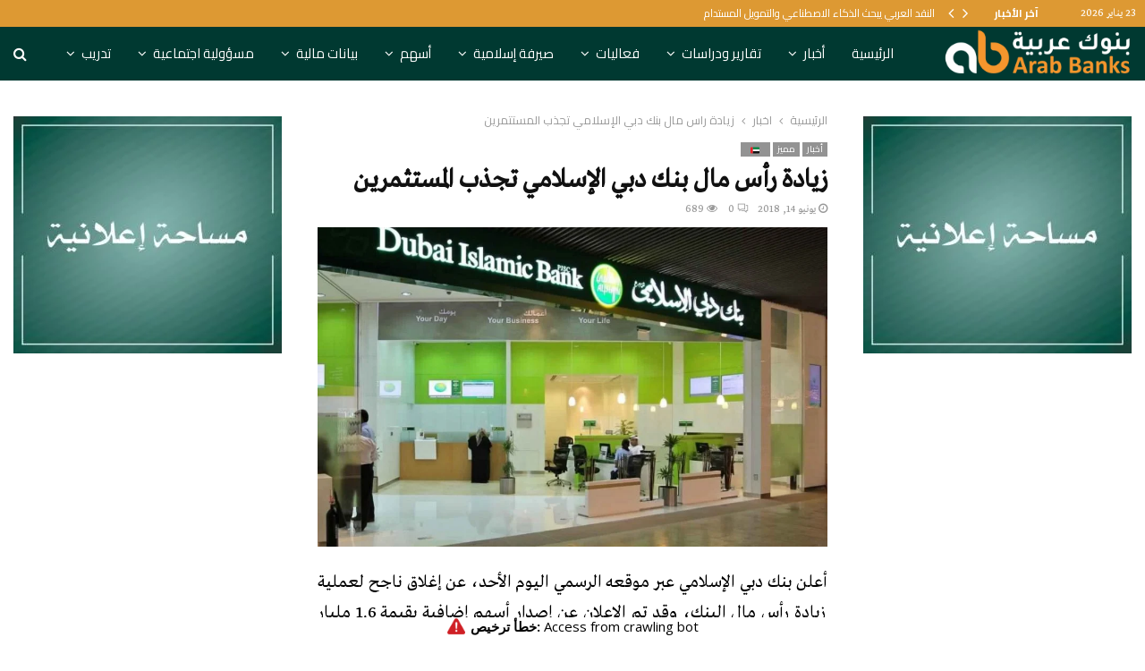

--- FILE ---
content_type: text/html; charset=UTF-8
request_url: https://arabbanks.net/2018/06/14/dubai-islamic/
body_size: 50121
content:
<!DOCTYPE html>
<html dir="rtl" lang="ar">
<head>
   <!-- Global site tag (gtag.js) - Google Analytics -->
<script async src="https://www.googletagmanager.com/gtag/js?id=UA-186046479-1"></script>
<script>
  window.dataLayer = window.dataLayer || [];
  function gtag(){dataLayer.push(arguments);}
  gtag('js', new Date());

  gtag('config', 'UA-186046479-1');
</script>
	<meta charset="UTF-8">
		<meta name="viewport" content="width=device-width, initial-scale=1">
		<link rel="profile" href="http://gmpg.org/xfn/11">
	<meta name='robots' content='index, follow, max-image-preview:large, max-snippet:-1, max-video-preview:-1' />
	<style>img:is([sizes="auto" i], [sizes^="auto," i]) { contain-intrinsic-size: 3000px 1500px }</style>
	
	<!-- This site is optimized with the Yoast SEO plugin v21.2 - https://yoast.com/wordpress/plugins/seo/ -->
	<title>زيادة رأس مال بنك دبي الإسلامي تجذب المستثمرين - Arab Banks</title>
	<link rel="canonical" href="https://arabbanks.net/2018/06/14/dubai-islamic/" />
	<meta property="og:locale" content="ar_AR" />
	<meta property="og:type" content="article" />
	<meta property="og:title" content="زيادة رأس مال بنك دبي الإسلامي تجذب المستثمرين - Arab Banks" />
	<meta property="og:description" content="أعلن بنك دبي الإسلامي عبر موقعه الرسمي اليوم الأحد، عن إغلاق ناجح لعملية زيادة رأس مال البنك، وقد تم الإعلان عن إصدار أسهم إضافية بقيمة 1.6 مليار درهم إماراتي، وبسعر 3.11 درهم للسهم الواحد في أبريل الماضي بهدف زيادة رأس المال الأساسي من المستوى الأول بما يتجاوز 5 مليار درهم..." />
	<meta property="og:url" content="https://arabbanks.net/2018/06/14/dubai-islamic/" />
	<meta property="og:site_name" content="Arab Banks" />
	<meta property="article:publisher" content="https://www.facebook.com/ArabBanks.Net" />
	<meta property="article:published_time" content="2018-06-14T12:11:01+00:00" />
	<meta property="article:modified_time" content="2018-06-14T12:11:41+00:00" />
	<meta property="og:image" content="https://arabbanks.net/wp-content/uploads/2018/06/Dubai-Islamic-Bank-3_tcm87-21629-1170x700-e1528978231993.jpg" />
	<meta property="og:image:width" content="1114" />
	<meta property="og:image:height" content="699" />
	<meta property="og:image:type" content="image/jpeg" />
	<meta name="author" content="Admin" />
	<meta name="twitter:card" content="summary_large_image" />
	<meta name="twitter:creator" content="@BanksArab" />
	<meta name="twitter:site" content="@BanksArab" />
	<meta name="twitter:label1" content="كُتب بواسطة" />
	<meta name="twitter:data1" content="Admin" />
	<script type="application/ld+json" class="yoast-schema-graph">{"@context":"https://schema.org","@graph":[{"@type":"Article","@id":"https://arabbanks.net/2018/06/14/dubai-islamic/#article","isPartOf":{"@id":"https://arabbanks.net/2018/06/14/dubai-islamic/"},"author":{"name":"Admin","@id":"https://arabbanks.net/#/schema/person/036d0269c69de5fb8b3ed7aef2df17c3"},"headline":"زيادة رأس مال بنك دبي الإسلامي تجذب المستثمرين","datePublished":"2018-06-14T12:11:01+00:00","dateModified":"2018-06-14T12:11:41+00:00","mainEntityOfPage":{"@id":"https://arabbanks.net/2018/06/14/dubai-islamic/"},"wordCount":0,"commentCount":0,"publisher":{"@id":"https://arabbanks.net/#organization"},"image":{"@id":"https://arabbanks.net/2018/06/14/dubai-islamic/#primaryimage"},"thumbnailUrl":"https://arabbanks.net/wp-content/uploads/2018/06/Dubai-Islamic-Bank-3_tcm87-21629-1170x700-e1528978231993.jpg","keywords":["أسهم إضافية","بنك دبي الإسلامي","زيادة راس مال","عدنان شلوان"],"articleSection":["أخبار","مميز","🇦🇪"],"inLanguage":"ar"},{"@type":"WebPage","@id":"https://arabbanks.net/2018/06/14/dubai-islamic/","url":"https://arabbanks.net/2018/06/14/dubai-islamic/","name":"زيادة رأس مال بنك دبي الإسلامي تجذب المستثمرين - Arab Banks","isPartOf":{"@id":"https://arabbanks.net/#website"},"primaryImageOfPage":{"@id":"https://arabbanks.net/2018/06/14/dubai-islamic/#primaryimage"},"image":{"@id":"https://arabbanks.net/2018/06/14/dubai-islamic/#primaryimage"},"thumbnailUrl":"https://arabbanks.net/wp-content/uploads/2018/06/Dubai-Islamic-Bank-3_tcm87-21629-1170x700-e1528978231993.jpg","datePublished":"2018-06-14T12:11:01+00:00","dateModified":"2018-06-14T12:11:41+00:00","breadcrumb":{"@id":"https://arabbanks.net/2018/06/14/dubai-islamic/#breadcrumb"},"inLanguage":"ar","potentialAction":[{"@type":"ReadAction","target":["https://arabbanks.net/2018/06/14/dubai-islamic/"]}]},{"@type":"ImageObject","inLanguage":"ar","@id":"https://arabbanks.net/2018/06/14/dubai-islamic/#primaryimage","url":"https://arabbanks.net/wp-content/uploads/2018/06/Dubai-Islamic-Bank-3_tcm87-21629-1170x700-e1528978231993.jpg","contentUrl":"https://arabbanks.net/wp-content/uploads/2018/06/Dubai-Islamic-Bank-3_tcm87-21629-1170x700-e1528978231993.jpg","width":1114,"height":699},{"@type":"BreadcrumbList","@id":"https://arabbanks.net/2018/06/14/dubai-islamic/#breadcrumb","itemListElement":[{"@type":"ListItem","position":1,"name":"الرئيسية","item":"https://arabbanks.net/"},{"@type":"ListItem","position":2,"name":"arabbanks blog","item":"https://arabbanks.net/arabbanks-blog/"},{"@type":"ListItem","position":3,"name":"زيادة رأس مال بنك دبي الإسلامي تجذب المستثمرين"}]},{"@type":"WebSite","@id":"https://arabbanks.net/#website","url":"https://arabbanks.net/","name":"Arab Banks","description":"Banking News Platform","publisher":{"@id":"https://arabbanks.net/#organization"},"potentialAction":[{"@type":"SearchAction","target":{"@type":"EntryPoint","urlTemplate":"https://arabbanks.net/?s={search_term_string}"},"query-input":"required name=search_term_string"}],"inLanguage":"ar"},{"@type":"Organization","@id":"https://arabbanks.net/#organization","name":"Arab Banks","url":"https://arabbanks.net/","logo":{"@type":"ImageObject","inLanguage":"ar","@id":"https://arabbanks.net/#/schema/logo/image/","url":"https://arabbanks.net/wp-content/uploads/2018/03/ablogo.png","contentUrl":"https://arabbanks.net/wp-content/uploads/2018/03/ablogo.png","width":745,"height":198,"caption":"Arab Banks"},"image":{"@id":"https://arabbanks.net/#/schema/logo/image/"},"sameAs":["https://www.facebook.com/ArabBanks.Net","https://twitter.com/BanksArab","https://www.linkedin.com/company/arabbanks/"]},{"@type":"Person","@id":"https://arabbanks.net/#/schema/person/036d0269c69de5fb8b3ed7aef2df17c3","name":"Admin","image":{"@type":"ImageObject","inLanguage":"ar","@id":"https://arabbanks.net/#/schema/person/image/","url":"https://secure.gravatar.com/avatar/36df871e37c29c3ab99002429e66e77d?s=96&d=mm&r=g","contentUrl":"https://secure.gravatar.com/avatar/36df871e37c29c3ab99002429e66e77d?s=96&d=mm&r=g","caption":"Admin"},"url":"https://arabbanks.net/author/admin/"}]}</script>
	<!-- / Yoast SEO plugin. -->


<link rel='dns-prefetch' href='//fonts.googleapis.com' />
<link rel="alternate" type="application/rss+xml" title="Arab Banks &laquo; الخلاصة" href="https://arabbanks.net/feed/" />
<link rel="amphtml" href="https://arabbanks.net/amp/2018/06/14/dubai-islamic/"/>		<!-- This site uses the Google Analytics by MonsterInsights plugin v9.11.1 - Using Analytics tracking - https://www.monsterinsights.com/ -->
		<!-- Note: MonsterInsights is not currently configured on this site. The site owner needs to authenticate with Google Analytics in the MonsterInsights settings panel. -->
					<!-- No tracking code set -->
				<!-- / Google Analytics by MonsterInsights -->
		<script type="text/javascript">
/* <![CDATA[ */
window._wpemojiSettings = {"baseUrl":"https:\/\/s.w.org\/images\/core\/emoji\/15.0.3\/72x72\/","ext":".png","svgUrl":"https:\/\/s.w.org\/images\/core\/emoji\/15.0.3\/svg\/","svgExt":".svg","source":{"concatemoji":"https:\/\/arabbanks.net\/wp-includes\/js\/wp-emoji-release.min.js?ver=6.7.4"}};
/*! This file is auto-generated */
!function(i,n){var o,s,e;function c(e){try{var t={supportTests:e,timestamp:(new Date).valueOf()};sessionStorage.setItem(o,JSON.stringify(t))}catch(e){}}function p(e,t,n){e.clearRect(0,0,e.canvas.width,e.canvas.height),e.fillText(t,0,0);var t=new Uint32Array(e.getImageData(0,0,e.canvas.width,e.canvas.height).data),r=(e.clearRect(0,0,e.canvas.width,e.canvas.height),e.fillText(n,0,0),new Uint32Array(e.getImageData(0,0,e.canvas.width,e.canvas.height).data));return t.every(function(e,t){return e===r[t]})}function u(e,t,n){switch(t){case"flag":return n(e,"\ud83c\udff3\ufe0f\u200d\u26a7\ufe0f","\ud83c\udff3\ufe0f\u200b\u26a7\ufe0f")?!1:!n(e,"\ud83c\uddfa\ud83c\uddf3","\ud83c\uddfa\u200b\ud83c\uddf3")&&!n(e,"\ud83c\udff4\udb40\udc67\udb40\udc62\udb40\udc65\udb40\udc6e\udb40\udc67\udb40\udc7f","\ud83c\udff4\u200b\udb40\udc67\u200b\udb40\udc62\u200b\udb40\udc65\u200b\udb40\udc6e\u200b\udb40\udc67\u200b\udb40\udc7f");case"emoji":return!n(e,"\ud83d\udc26\u200d\u2b1b","\ud83d\udc26\u200b\u2b1b")}return!1}function f(e,t,n){var r="undefined"!=typeof WorkerGlobalScope&&self instanceof WorkerGlobalScope?new OffscreenCanvas(300,150):i.createElement("canvas"),a=r.getContext("2d",{willReadFrequently:!0}),o=(a.textBaseline="top",a.font="600 32px Arial",{});return e.forEach(function(e){o[e]=t(a,e,n)}),o}function t(e){var t=i.createElement("script");t.src=e,t.defer=!0,i.head.appendChild(t)}"undefined"!=typeof Promise&&(o="wpEmojiSettingsSupports",s=["flag","emoji"],n.supports={everything:!0,everythingExceptFlag:!0},e=new Promise(function(e){i.addEventListener("DOMContentLoaded",e,{once:!0})}),new Promise(function(t){var n=function(){try{var e=JSON.parse(sessionStorage.getItem(o));if("object"==typeof e&&"number"==typeof e.timestamp&&(new Date).valueOf()<e.timestamp+604800&&"object"==typeof e.supportTests)return e.supportTests}catch(e){}return null}();if(!n){if("undefined"!=typeof Worker&&"undefined"!=typeof OffscreenCanvas&&"undefined"!=typeof URL&&URL.createObjectURL&&"undefined"!=typeof Blob)try{var e="postMessage("+f.toString()+"("+[JSON.stringify(s),u.toString(),p.toString()].join(",")+"));",r=new Blob([e],{type:"text/javascript"}),a=new Worker(URL.createObjectURL(r),{name:"wpTestEmojiSupports"});return void(a.onmessage=function(e){c(n=e.data),a.terminate(),t(n)})}catch(e){}c(n=f(s,u,p))}t(n)}).then(function(e){for(var t in e)n.supports[t]=e[t],n.supports.everything=n.supports.everything&&n.supports[t],"flag"!==t&&(n.supports.everythingExceptFlag=n.supports.everythingExceptFlag&&n.supports[t]);n.supports.everythingExceptFlag=n.supports.everythingExceptFlag&&!n.supports.flag,n.DOMReady=!1,n.readyCallback=function(){n.DOMReady=!0}}).then(function(){return e}).then(function(){var e;n.supports.everything||(n.readyCallback(),(e=n.source||{}).concatemoji?t(e.concatemoji):e.wpemoji&&e.twemoji&&(t(e.twemoji),t(e.wpemoji)))}))}((window,document),window._wpemojiSettings);
/* ]]> */
</script>

<style id='wp-emoji-styles-inline-css' type='text/css'>

	img.wp-smiley, img.emoji {
		display: inline !important;
		border: none !important;
		box-shadow: none !important;
		height: 1em !important;
		width: 1em !important;
		margin: 0 0.07em !important;
		vertical-align: -0.1em !important;
		background: none !important;
		padding: 0 !important;
	}
</style>
<link rel='stylesheet' id='wp-block-library-rtl-css' href='https://arabbanks.net/wp-includes/css/dist/block-library/style-rtl.min.css?ver=6.7.4' type='text/css' media='all' />
<style id='wp-block-library-theme-inline-css' type='text/css'>
.wp-block-audio :where(figcaption){color:#555;font-size:13px;text-align:center}.is-dark-theme .wp-block-audio :where(figcaption){color:#ffffffa6}.wp-block-audio{margin:0 0 1em}.wp-block-code{border:1px solid #ccc;border-radius:4px;font-family:Menlo,Consolas,monaco,monospace;padding:.8em 1em}.wp-block-embed :where(figcaption){color:#555;font-size:13px;text-align:center}.is-dark-theme .wp-block-embed :where(figcaption){color:#ffffffa6}.wp-block-embed{margin:0 0 1em}.blocks-gallery-caption{color:#555;font-size:13px;text-align:center}.is-dark-theme .blocks-gallery-caption{color:#ffffffa6}:root :where(.wp-block-image figcaption){color:#555;font-size:13px;text-align:center}.is-dark-theme :root :where(.wp-block-image figcaption){color:#ffffffa6}.wp-block-image{margin:0 0 1em}.wp-block-pullquote{border-bottom:4px solid;border-top:4px solid;color:currentColor;margin-bottom:1.75em}.wp-block-pullquote cite,.wp-block-pullquote footer,.wp-block-pullquote__citation{color:currentColor;font-size:.8125em;font-style:normal;text-transform:uppercase}.wp-block-quote{border-left:.25em solid;margin:0 0 1.75em;padding-left:1em}.wp-block-quote cite,.wp-block-quote footer{color:currentColor;font-size:.8125em;font-style:normal;position:relative}.wp-block-quote:where(.has-text-align-right){border-left:none;border-right:.25em solid;padding-left:0;padding-right:1em}.wp-block-quote:where(.has-text-align-center){border:none;padding-left:0}.wp-block-quote.is-large,.wp-block-quote.is-style-large,.wp-block-quote:where(.is-style-plain){border:none}.wp-block-search .wp-block-search__label{font-weight:700}.wp-block-search__button{border:1px solid #ccc;padding:.375em .625em}:where(.wp-block-group.has-background){padding:1.25em 2.375em}.wp-block-separator.has-css-opacity{opacity:.4}.wp-block-separator{border:none;border-bottom:2px solid;margin-left:auto;margin-right:auto}.wp-block-separator.has-alpha-channel-opacity{opacity:1}.wp-block-separator:not(.is-style-wide):not(.is-style-dots){width:100px}.wp-block-separator.has-background:not(.is-style-dots){border-bottom:none;height:1px}.wp-block-separator.has-background:not(.is-style-wide):not(.is-style-dots){height:2px}.wp-block-table{margin:0 0 1em}.wp-block-table td,.wp-block-table th{word-break:normal}.wp-block-table :where(figcaption){color:#555;font-size:13px;text-align:center}.is-dark-theme .wp-block-table :where(figcaption){color:#ffffffa6}.wp-block-video :where(figcaption){color:#555;font-size:13px;text-align:center}.is-dark-theme .wp-block-video :where(figcaption){color:#ffffffa6}.wp-block-video{margin:0 0 1em}:root :where(.wp-block-template-part.has-background){margin-bottom:0;margin-top:0;padding:1.25em 2.375em}
</style>
<style id='classic-theme-styles-inline-css' type='text/css'>
/*! This file is auto-generated */
.wp-block-button__link{color:#fff;background-color:#32373c;border-radius:9999px;box-shadow:none;text-decoration:none;padding:calc(.667em + 2px) calc(1.333em + 2px);font-size:1.125em}.wp-block-file__button{background:#32373c;color:#fff;text-decoration:none}
</style>
<style id='global-styles-inline-css' type='text/css'>
:root{--wp--preset--aspect-ratio--square: 1;--wp--preset--aspect-ratio--4-3: 4/3;--wp--preset--aspect-ratio--3-4: 3/4;--wp--preset--aspect-ratio--3-2: 3/2;--wp--preset--aspect-ratio--2-3: 2/3;--wp--preset--aspect-ratio--16-9: 16/9;--wp--preset--aspect-ratio--9-16: 9/16;--wp--preset--color--black: #000000;--wp--preset--color--cyan-bluish-gray: #abb8c3;--wp--preset--color--white: #ffffff;--wp--preset--color--pale-pink: #f78da7;--wp--preset--color--vivid-red: #cf2e2e;--wp--preset--color--luminous-vivid-orange: #ff6900;--wp--preset--color--luminous-vivid-amber: #fcb900;--wp--preset--color--light-green-cyan: #7bdcb5;--wp--preset--color--vivid-green-cyan: #00d084;--wp--preset--color--pale-cyan-blue: #8ed1fc;--wp--preset--color--vivid-cyan-blue: #0693e3;--wp--preset--color--vivid-purple: #9b51e0;--wp--preset--gradient--vivid-cyan-blue-to-vivid-purple: linear-gradient(135deg,rgba(6,147,227,1) 0%,rgb(155,81,224) 100%);--wp--preset--gradient--light-green-cyan-to-vivid-green-cyan: linear-gradient(135deg,rgb(122,220,180) 0%,rgb(0,208,130) 100%);--wp--preset--gradient--luminous-vivid-amber-to-luminous-vivid-orange: linear-gradient(135deg,rgba(252,185,0,1) 0%,rgba(255,105,0,1) 100%);--wp--preset--gradient--luminous-vivid-orange-to-vivid-red: linear-gradient(135deg,rgba(255,105,0,1) 0%,rgb(207,46,46) 100%);--wp--preset--gradient--very-light-gray-to-cyan-bluish-gray: linear-gradient(135deg,rgb(238,238,238) 0%,rgb(169,184,195) 100%);--wp--preset--gradient--cool-to-warm-spectrum: linear-gradient(135deg,rgb(74,234,220) 0%,rgb(151,120,209) 20%,rgb(207,42,186) 40%,rgb(238,44,130) 60%,rgb(251,105,98) 80%,rgb(254,248,76) 100%);--wp--preset--gradient--blush-light-purple: linear-gradient(135deg,rgb(255,206,236) 0%,rgb(152,150,240) 100%);--wp--preset--gradient--blush-bordeaux: linear-gradient(135deg,rgb(254,205,165) 0%,rgb(254,45,45) 50%,rgb(107,0,62) 100%);--wp--preset--gradient--luminous-dusk: linear-gradient(135deg,rgb(255,203,112) 0%,rgb(199,81,192) 50%,rgb(65,88,208) 100%);--wp--preset--gradient--pale-ocean: linear-gradient(135deg,rgb(255,245,203) 0%,rgb(182,227,212) 50%,rgb(51,167,181) 100%);--wp--preset--gradient--electric-grass: linear-gradient(135deg,rgb(202,248,128) 0%,rgb(113,206,126) 100%);--wp--preset--gradient--midnight: linear-gradient(135deg,rgb(2,3,129) 0%,rgb(40,116,252) 100%);--wp--preset--font-size--small: 14px;--wp--preset--font-size--medium: 20px;--wp--preset--font-size--large: 32px;--wp--preset--font-size--x-large: 42px;--wp--preset--font-size--normal: 16px;--wp--preset--font-size--huge: 42px;--wp--preset--spacing--20: 0.44rem;--wp--preset--spacing--30: 0.67rem;--wp--preset--spacing--40: 1rem;--wp--preset--spacing--50: 1.5rem;--wp--preset--spacing--60: 2.25rem;--wp--preset--spacing--70: 3.38rem;--wp--preset--spacing--80: 5.06rem;--wp--preset--shadow--natural: 6px 6px 9px rgba(0, 0, 0, 0.2);--wp--preset--shadow--deep: 12px 12px 50px rgba(0, 0, 0, 0.4);--wp--preset--shadow--sharp: 6px 6px 0px rgba(0, 0, 0, 0.2);--wp--preset--shadow--outlined: 6px 6px 0px -3px rgba(255, 255, 255, 1), 6px 6px rgba(0, 0, 0, 1);--wp--preset--shadow--crisp: 6px 6px 0px rgba(0, 0, 0, 1);}:where(.is-layout-flex){gap: 0.5em;}:where(.is-layout-grid){gap: 0.5em;}body .is-layout-flex{display: flex;}.is-layout-flex{flex-wrap: wrap;align-items: center;}.is-layout-flex > :is(*, div){margin: 0;}body .is-layout-grid{display: grid;}.is-layout-grid > :is(*, div){margin: 0;}:where(.wp-block-columns.is-layout-flex){gap: 2em;}:where(.wp-block-columns.is-layout-grid){gap: 2em;}:where(.wp-block-post-template.is-layout-flex){gap: 1.25em;}:where(.wp-block-post-template.is-layout-grid){gap: 1.25em;}.has-black-color{color: var(--wp--preset--color--black) !important;}.has-cyan-bluish-gray-color{color: var(--wp--preset--color--cyan-bluish-gray) !important;}.has-white-color{color: var(--wp--preset--color--white) !important;}.has-pale-pink-color{color: var(--wp--preset--color--pale-pink) !important;}.has-vivid-red-color{color: var(--wp--preset--color--vivid-red) !important;}.has-luminous-vivid-orange-color{color: var(--wp--preset--color--luminous-vivid-orange) !important;}.has-luminous-vivid-amber-color{color: var(--wp--preset--color--luminous-vivid-amber) !important;}.has-light-green-cyan-color{color: var(--wp--preset--color--light-green-cyan) !important;}.has-vivid-green-cyan-color{color: var(--wp--preset--color--vivid-green-cyan) !important;}.has-pale-cyan-blue-color{color: var(--wp--preset--color--pale-cyan-blue) !important;}.has-vivid-cyan-blue-color{color: var(--wp--preset--color--vivid-cyan-blue) !important;}.has-vivid-purple-color{color: var(--wp--preset--color--vivid-purple) !important;}.has-black-background-color{background-color: var(--wp--preset--color--black) !important;}.has-cyan-bluish-gray-background-color{background-color: var(--wp--preset--color--cyan-bluish-gray) !important;}.has-white-background-color{background-color: var(--wp--preset--color--white) !important;}.has-pale-pink-background-color{background-color: var(--wp--preset--color--pale-pink) !important;}.has-vivid-red-background-color{background-color: var(--wp--preset--color--vivid-red) !important;}.has-luminous-vivid-orange-background-color{background-color: var(--wp--preset--color--luminous-vivid-orange) !important;}.has-luminous-vivid-amber-background-color{background-color: var(--wp--preset--color--luminous-vivid-amber) !important;}.has-light-green-cyan-background-color{background-color: var(--wp--preset--color--light-green-cyan) !important;}.has-vivid-green-cyan-background-color{background-color: var(--wp--preset--color--vivid-green-cyan) !important;}.has-pale-cyan-blue-background-color{background-color: var(--wp--preset--color--pale-cyan-blue) !important;}.has-vivid-cyan-blue-background-color{background-color: var(--wp--preset--color--vivid-cyan-blue) !important;}.has-vivid-purple-background-color{background-color: var(--wp--preset--color--vivid-purple) !important;}.has-black-border-color{border-color: var(--wp--preset--color--black) !important;}.has-cyan-bluish-gray-border-color{border-color: var(--wp--preset--color--cyan-bluish-gray) !important;}.has-white-border-color{border-color: var(--wp--preset--color--white) !important;}.has-pale-pink-border-color{border-color: var(--wp--preset--color--pale-pink) !important;}.has-vivid-red-border-color{border-color: var(--wp--preset--color--vivid-red) !important;}.has-luminous-vivid-orange-border-color{border-color: var(--wp--preset--color--luminous-vivid-orange) !important;}.has-luminous-vivid-amber-border-color{border-color: var(--wp--preset--color--luminous-vivid-amber) !important;}.has-light-green-cyan-border-color{border-color: var(--wp--preset--color--light-green-cyan) !important;}.has-vivid-green-cyan-border-color{border-color: var(--wp--preset--color--vivid-green-cyan) !important;}.has-pale-cyan-blue-border-color{border-color: var(--wp--preset--color--pale-cyan-blue) !important;}.has-vivid-cyan-blue-border-color{border-color: var(--wp--preset--color--vivid-cyan-blue) !important;}.has-vivid-purple-border-color{border-color: var(--wp--preset--color--vivid-purple) !important;}.has-vivid-cyan-blue-to-vivid-purple-gradient-background{background: var(--wp--preset--gradient--vivid-cyan-blue-to-vivid-purple) !important;}.has-light-green-cyan-to-vivid-green-cyan-gradient-background{background: var(--wp--preset--gradient--light-green-cyan-to-vivid-green-cyan) !important;}.has-luminous-vivid-amber-to-luminous-vivid-orange-gradient-background{background: var(--wp--preset--gradient--luminous-vivid-amber-to-luminous-vivid-orange) !important;}.has-luminous-vivid-orange-to-vivid-red-gradient-background{background: var(--wp--preset--gradient--luminous-vivid-orange-to-vivid-red) !important;}.has-very-light-gray-to-cyan-bluish-gray-gradient-background{background: var(--wp--preset--gradient--very-light-gray-to-cyan-bluish-gray) !important;}.has-cool-to-warm-spectrum-gradient-background{background: var(--wp--preset--gradient--cool-to-warm-spectrum) !important;}.has-blush-light-purple-gradient-background{background: var(--wp--preset--gradient--blush-light-purple) !important;}.has-blush-bordeaux-gradient-background{background: var(--wp--preset--gradient--blush-bordeaux) !important;}.has-luminous-dusk-gradient-background{background: var(--wp--preset--gradient--luminous-dusk) !important;}.has-pale-ocean-gradient-background{background: var(--wp--preset--gradient--pale-ocean) !important;}.has-electric-grass-gradient-background{background: var(--wp--preset--gradient--electric-grass) !important;}.has-midnight-gradient-background{background: var(--wp--preset--gradient--midnight) !important;}.has-small-font-size{font-size: var(--wp--preset--font-size--small) !important;}.has-medium-font-size{font-size: var(--wp--preset--font-size--medium) !important;}.has-large-font-size{font-size: var(--wp--preset--font-size--large) !important;}.has-x-large-font-size{font-size: var(--wp--preset--font-size--x-large) !important;}
:where(.wp-block-post-template.is-layout-flex){gap: 1.25em;}:where(.wp-block-post-template.is-layout-grid){gap: 1.25em;}
:where(.wp-block-columns.is-layout-flex){gap: 2em;}:where(.wp-block-columns.is-layout-grid){gap: 2em;}
:root :where(.wp-block-pullquote){font-size: 1.5em;line-height: 1.6;}
</style>
<link rel='stylesheet' id='arabbanks-style-fix-css' href='https://arabbanks.net/wp-content/plugins/arabbanks/assets/css/arabbanks.css?ver=6.7.4' type='text/css' media='all' />
<link rel='stylesheet' id='contact-form-7-css' href='https://arabbanks.net/wp-content/plugins/contact-form-7/includes/css/styles.css?ver=6.1.4' type='text/css' media='all' />
<link rel='stylesheet' id='contact-form-7-rtl-css' href='https://arabbanks.net/wp-content/plugins/contact-form-7/includes/css/styles-rtl.css?ver=6.1.4' type='text/css' media='all' />
<link rel='stylesheet' id='msw-vendor-css' href='https://arabbanks.net/wp-content/plugins/massive-stock-widgets/assets/public/css/vendor.min.css?ver=1.3.8' type='text/css' media='all' />
<link rel='stylesheet' id='msw-style-css' href='https://arabbanks.net/wp-content/plugins/massive-stock-widgets/assets/public/css/style.css?ver=1.3.8' type='text/css' media='all' />
<link rel='stylesheet' id='pencisc-css' href='https://arabbanks.net/wp-content/plugins/penci-framework/assets/css/single-shortcode.css?ver=6.7.4' type='text/css' media='all' />
<link rel='stylesheet' id='penci-oswald-css' href='//fonts.googleapis.com/css?family=Oswald%3A400&#038;ver=6.7.4' type='text/css' media='all' />
<link rel='stylesheet' id='parent-style-css' href='https://arabbanks.net/wp-content/themes/pennews/style.css?ver=6.7.4' type='text/css' media='all' />
<link rel='stylesheet' id='penci-style-child-css' href='https://arabbanks.net/wp-content/themes/pennews-child/style.css?ver=10.0.12' type='text/css' media='all' />
<link rel='stylesheet' id='penci-font-awesome-css' href='https://arabbanks.net/wp-content/themes/pennews/css/font-awesome.min.css?ver=4.5.2' type='text/css' media='all' />
<link rel='stylesheet' id='penci-fonts-css' href='//fonts.googleapis.com/css?family=Roboto%3A300%2C300italic%2C400%2C400italic%2C500%2C500italic%2C700%2C700italic%2C800%2C800italic%7CMukta+Vaani%3A300%2C300italic%2C400%2C400italic%2C500%2C500italic%2C700%2C700italic%2C800%2C800italic%7COswald%3A300%2C300italic%2C400%2C400italic%2C500%2C500italic%2C700%2C700italic%2C800%2C800italic%7CTeko%3A300%2C300italic%2C400%2C400italic%2C500%2C500italic%2C700%2C700italic%2C800%2C800italic%7CCairo%3A300%2C300italic%2C400%2C400italic%2C500%2C500italic%2C700%2C700italic%2C800%2C800italic%7CGreta_Arabic_Regular%3A300%2C300italic%2C400%2C400italic%2C500%2C500italic%2C700%2C700italic%2C800%2C800italic%7CBiryani%3A300%2C300italic%2C400%2C400italic%2C500%2C500italic%2C700%2C700italic%2C800%2C800italic%7CMerriweather+Sans%3A300%2C300italic%2C400%2C400italic%2C500%2C500italic%2C700%2C700italic%2C800%2C800italic%3A300%2C300italic%2C400%2C400italic%2C500%2C500italic%2C700%2C700italic%2C800%2C800italic%26subset%3Dcyrillic%2Ccyrillic-ext%2Cgreek%2Cgreek-ext%2Clatin-ext' type='text/css' media='all' />
<link rel='stylesheet' id='penci-portfolio-css' href='https://arabbanks.net/wp-content/themes/pennews/css/portfolio.css?ver=6.5.7' type='text/css' media='all' />
<link rel='stylesheet' id='penci-recipe-css' href='https://arabbanks.net/wp-content/themes/pennews/css/recipe.css?ver=6.5.7' type='text/css' media='all' />
<link rel='stylesheet' id='penci-review-css' href='https://arabbanks.net/wp-content/themes/pennews/css/review.css?ver=6.5.7' type='text/css' media='all' />
<link rel='stylesheet' id='penci-style-css' href='https://arabbanks.net/wp-content/themes/pennews-child/style.css?ver=6.5.7' type='text/css' media='all' />
<style id='penci-style-inline-css' type='text/css'>
 @font-face {font-family: "Greta_Arabic_Regular";src: local("Greta_Arabic_Regular"), url("https://arabbanks.net/wp-content/uploads/2020/05/Greta_Arabic_Regular.woff") format("woff");}.penci-block-vc.style-title-13:not(.footer-widget).style-title-center .penci-block-heading {border-right: 10px solid transparent; border-left: 10px solid transparent; }.site-branding h1, .site-branding h2 {margin: 0;}.penci-schema-markup { display: none !important; }.penci-entry-media .twitter-video { max-width: none !important; margin: 0 !important; }.penci-entry-media .fb-video { margin-bottom: 0; }.penci-entry-media .post-format-meta > iframe { vertical-align: top; }.penci-single-style-6 .penci-entry-media-top.penci-video-format-dailymotion:after, .penci-single-style-6 .penci-entry-media-top.penci-video-format-facebook:after, .penci-single-style-6 .penci-entry-media-top.penci-video-format-vimeo:after, .penci-single-style-6 .penci-entry-media-top.penci-video-format-twitter:after, .penci-single-style-7 .penci-entry-media-top.penci-video-format-dailymotion:after, .penci-single-style-7 .penci-entry-media-top.penci-video-format-facebook:after, .penci-single-style-7 .penci-entry-media-top.penci-video-format-vimeo:after, .penci-single-style-7 .penci-entry-media-top.penci-video-format-twitter:after { content: none; } .penci-single-style-5 .penci-entry-media.penci-video-format-dailymotion:after, .penci-single-style-5 .penci-entry-media.penci-video-format-facebook:after, .penci-single-style-5 .penci-entry-media.penci-video-format-vimeo:after, .penci-single-style-5 .penci-entry-media.penci-video-format-twitter:after { content: none; }@media screen and (max-width: 960px) { .penci-insta-thumb ul.thumbnails.penci_col_5 li, .penci-insta-thumb ul.thumbnails.penci_col_6 li { width: 33.33% !important; } .penci-insta-thumb ul.thumbnails.penci_col_7 li, .penci-insta-thumb ul.thumbnails.penci_col_8 li, .penci-insta-thumb ul.thumbnails.penci_col_9 li, .penci-insta-thumb ul.thumbnails.penci_col_10 li { width: 25% !important; } }.site-header.header--s12 .penci-menu-toggle-wapper,.site-header.header--s12 .header__social-search { flex: 1; }.site-header.header--s5 .site-branding {  padding-right: 0;margin-right: 40px; }.penci-block_37 .penci_post-meta { padding-top: 8px; }.penci-block_37 .penci-post-excerpt + .penci_post-meta { padding-top: 0; }.penci-hide-text-votes { display: none; }.penci-usewr-review {  border-top: 1px solid #ececec; }.penci-review-score {top: 5px; position: relative; }.penci-social-counter.penci-social-counter--style-3 .penci-social__empty a, .penci-social-counter.penci-social-counter--style-4 .penci-social__empty a, .penci-social-counter.penci-social-counter--style-5 .penci-social__empty a, .penci-social-counter.penci-social-counter--style-6 .penci-social__empty a { display: flex; justify-content: center; align-items: center; }.penci-block-error { padding: 0 20px 20px; }@media screen and (min-width: 1240px){ .penci_dis_padding_bw .penci-content-main.penci-col-4:nth-child(3n+2) { padding-right: 15px; padding-left: 15px; }}.bos_searchbox_widget_class.penci-vc-column-1 #flexi_searchbox #b_searchboxInc .b_submitButton_wrapper{ padding-top: 10px; padding-bottom: 10px; }.mfp-image-holder .mfp-close, .mfp-iframe-holder .mfp-close { background: transparent; border-color: transparent; }h1, h2, h3, h4, h5, h6,.error404 .page-title,
		.error404 .penci-block-vc .penci-block__title, .footer__bottom.style-2 .block-title {font-family: 'Greta_Arabic_Regular'}h1, h2, h3, h4, h5, h6,.error404 .page-title,
		 .error404 .penci-block-vc .penci-block__title, .product_list_widget .product-title, .footer__bottom.style-2 .block-title {font-weight: 700}.penci-block-vc .penci-block__title, .penci-menu-hbg .penci-block-vc .penci-block__title, .penci-menu-hbg-widgets .menu-hbg-title{ font-family:'Greta_Arabic_Regular'; }body, button, input, select, textarea,.woocommerce ul.products li.product .button,#site-navigation .penci-megamenu .penci-mega-thumbnail .mega-cat-name{font-family: 'Greta_Arabic_Regular'}.site-content, .page-template-full-width.penci-block-pagination .site-content{ margin-bottom:18px; }.penci-topbar{ background-color:#dd9933 ; }.penci-topbar,.penci-topbar a, .penci-topbar ul li a{ color:#ffffff ; }.penci-topbar a:hover , .penci-topbar ul li a:hover{ color:#003931 !important; }.topbar__social-media a:hover{ color:#003931 ; }.penci-topbar ul.menu li ul.sub-menu li a:hover{ color:#003931 ; }.penci-topbar .topbar__trending .headline-title{ background-color:#dd9933 ; }.penci-topbar .topbar__trending .headline-title{ color:#ffffff ; }.site-description{ font-family: 'Biryani', sans-serif; }.main-navigation a,.mobile-sidebar .primary-menu-mobile li a, .penci-menu-hbg .primary-menu-mobile li a{ font-family: 'Cairo', sans-serif; }.main-navigation a,.mobile-sidebar .primary-menu-mobile li a, .penci-menu-hbg .primary-menu-mobile li a{ font-weight: 400; }.main-navigation > ul:not(.children) > li > a{ font-size: 15px; }#site-navigation .penci-megamenu .penci-mega-child-categories a{ font-size: 13px; }#site-navigation .penci-megamenu .penci-mega-date{ font-size: 12px; }.penci-post-pagination h5{ font-size:16px; }.penci-author-content h5 a{ font-size:16px; }.penci-post-related .item-related h4{ font-size:14px; }
		.penci-post-related .post-title-box .post-box-title,
		.post-comments .post-title-box .post-box-title, 
		.site-content .post-comments #respond h3{ font-size: 16px !important; }.penci-block-vc-pag  .penci-archive__list_posts .penci-post-item .entry-title{ font-size:20px; }.penci-pmore-link .more-link{ font-family:'Cairo', sans-serif; }.penci-portfolio-wrap{ margin-left: 0px; margin-right: 0px; }.penci-portfolio-wrap .portfolio-item{ padding-left: 0px; padding-right: 0px; margin-bottom:0px; }.penci-menu-hbg-widgets .menu-hbg-title { font-family:'Merriweather Sans', sans-serif }
		.woocommerce div.product .related > h2,.woocommerce div.product .upsells > h2,
		.post-title-box .post-box-title,.site-content #respond h3,.site-content .widget-title,
		.site-content .widgettitle,
		body.page-template-full-width.page-paged-2 .site-content .widget.penci-block-vc .penci-block__title,
		body:not( .page-template-full-width ) .site-content .widget.penci-block-vc .penci-block__title{ font-size:14px !important;font-weight:700 !important;font-family:'Merriweather Sans', sans-serif !important; }#footer__sidebars.footer__sidebars{padding-bottom: 40px;}.site-footer .penci-block-vc .penci-block__title{ font-size:14px;font-weight:700;font-family:'Cairo', sans-serif; }.site-footer .penci-footer-text-wrap { font-size:14px;}.site-info{font-size:16px;}.footer__logo a,.footer__logo img{ max-width:214px;}.penci-popup-login-register .penci-login-container a:hover{ color:#dd9933 ; }.penci-popup-login-register .penci-login-container .penci-login input[type="submit"]{ background-color:#dd9933 ; }body{ background-color: #fff; }
		.penci-ajax-search-results .ajax-loading:before,
		.show-search .show-search__content,
		div.bbp-template-notice, div.indicator-hint,	
		.widget select,select, pre,.wpb_text_column,
		.single .penci-content-post, .page .penci-content-post,
		.forum-archive .penci-content-post,
		.penci-block-vc,.penci-archive__content,.error404 .not-found,.ajax-loading:before{ background-color:#ffffff }
		.penci-block-vc.style-title-11:not(.footer-widget) .penci-block__title a,
		.penci-block-vc.style-title-11:not(.footer-widget) .penci-block__title span, 
		.penci-block-vc.style-title-11:not(.footer-widget) .penci-subcat-filter, 
		.penci-block-vc.style-title-11:not(.footer-widget) .penci-slider-nav{ background-color:#ffffff }.penci-archive .entry-meta,.penci-archive .entry-meta a,

			.penci-inline-related-posts .penci_post-meta, .penci__general-meta .penci_post-meta, 
			.penci-block_video.style-1 .penci_post-meta, .penci-block_video.style-7 .penci_post-meta,
			.penci_breadcrumbs a, .penci_breadcrumbs span,.penci_breadcrumbs i,
			.error404 .page-content,
			.woocommerce .comment-form p.stars a,
			.woocommerce .woocommerce-ordering, .woocommerce .woocommerce-result-count,
			.woocommerce #reviews #comments ol.commentlist li .comment-text .meta,
			.penci-entry-meta,#wp-calendar caption,.penci-post-pagination span,
			.penci-archive .entry-meta span{ color:#999999 }
		.site-main .element-media-controls a, .entry-content .element-media-controls a,
		    .penci-portfolio-below_img .inner-item-portfolio .portfolio-desc h3,
			.post-entry .penci-portfolio-filter ul li a, .penci-portfolio-filter ul li a,
			.widget_display_stats dt, .widget_display_stats dd,
			#wp-calendar tbody td a,
			.widget.widget_display_replies a,
			.post-entry .penci-portfolio-filter ul li.active a, .penci-portfolio-filter ul li.active a,
			.woocommerce div.product .woocommerce-tabs ul.tabs li a,
			.woocommerce ul.products li.product h3, .woocommerce ul.products li.product .woocommerce-loop-product__title,
			.woocommerce table.shop_table td.product-name a,
			input[type="text"], input[type="email"], input[type="url"], input[type="password"],
			input[type="search"], input[type="number"], input[type="tel"], input[type="range"], input[type="date"],
			input[type="month"], input[type="week"], input[type="time"], input[type="datetime"], input[type="datetime-local"], input[type="color"], textarea,
			.error404 .page-content .search-form .search-submit,.penci-no-results .search-form .search-submit,.error404 .page-content a,
			a,.widget a,.penci-block-vc .penci-block__title a, .penci-block-vc .penci-block__title span,
			.penci-page-title, .penci-entry-title,.woocommerce .page-title,
			.penci-recipe-index-wrap .penci-recipe-index-title a,
			.penci-social-buttons .penci-social-share-text,
			.woocommerce div.product .product_title,
			.penci-post-pagination h5 a,
			.woocommerce div.product .woocommerce-tabs .panel > h2:first-child, .woocommerce div.product .woocommerce-tabs .panel #reviews #comments h2,
			.woocommerce div.product .woocommerce-tabs .panel #respond .comment-reply-title,
			.woocommerce #reviews #comments ol.commentlist li .comment-text .meta strong,
			.woocommerce div.product .related > h2, .woocommerce div.product .upsells > h2,
			.penci-author-content .author-social,
			.forum-archive .penci-entry-title,
			#bbpress-forums li.bbp-body ul.forum li.bbp-forum-info a,
			.woocommerce div.product .entry-summary div[itemprop="description"] h2, .woocommerce div.product .woocommerce-tabs #tab-description h2,
			.widget.widget_recent_entries li a, .widget.widget_recent_comments li a, .widget.widget_meta li a,
			.penci-pagination:not(.penci-ajax-more) a, .penci-pagination:not(.penci-ajax-more) span{ color:#111111 }div.wpforms-container .wpforms-form input[type=date],div.wpforms-container .wpforms-form input[type=datetime],div.wpforms-container .wpforms-form input[type=datetime-local],div.wpforms-container .wpforms-form input[type=email],div.wpforms-container .wpforms-form input[type=month],div.wpforms-container .wpforms-form input[type=number],div.wpforms-container .wpforms-form input[type=password],div.wpforms-container .wpforms-form input[type=range],div.wpforms-container .wpforms-form input[type=search],div.wpforms-container .wpforms-form input[type=tel],div.wpforms-container .wpforms-form input[type=text],div.wpforms-container .wpforms-form input[type=time],div.wpforms-container .wpforms-form input[type=url],div.wpforms-container .wpforms-form input[type=week],div.wpforms-container .wpforms-form select,div.wpforms-container .wpforms-form textarea{ color: #111111 }
		h1, h2, h3, h4, h5, h6,.penci-userreview-author,.penci-review-metas .penci-review-meta i,
		.entry-content h1, .entry-content h2, .entry-content h3, .entry-content h4,
		.entry-content h5, .entry-content h6, .comment-content h1, .comment-content h2,
		.comment-content h3, .comment-content h4, .comment-content h5, .comment-content h6,
		.penci-inline-related-posts .penci-irp-heading{ color:#111111 }.site-main .frontend-form-container .element-media-file,.site-main .frontend-form-container .element-media,.site-main .frontend-item-container .select2.select2-container .select2-selection.select-with-search-container,.site-main .frontend-item-container input[type="text"],.site-main .frontend-item-container input[type="email"],.site-main .frontend-item-container input[type="url"],.site-main .frontend-item-container textarea,.site-main .frontend-item-container select{ border-color: #dedede }
			.site-header,
			.buddypress-wrap .select-wrap,
			.penci-post-blog-classic,
			.activity-list.bp-list,
			.penci-team_memebers .penci-team_item__content,
			.penci-author-box-wrap,
			.about-widget .about-me-heading:before,
			#buddypress .wp-editor-container,
			#bbpress-forums .bbp-forums-list,
			div.bbp-forum-header, div.bbp-topic-header, div.bbp-reply-header,
			.activity-list li.bbp_topic_create .activity-content .activity-inner,
			.rtl .activity-list li.bbp_reply_create .activity-content .activity-inner,
			#drag-drop-area,
			.bp-avatar-nav ul.avatar-nav-items li.current,
			.bp-avatar-nav ul,
			.site-main .bbp-pagination-links a, .site-main .bbp-pagination-links span.current,
			.bbpress  .wp-editor-container,
			.penci-ajax-search-results-wrapper,
			.show-search .search-field,
			.show-search .show-search__content,
			.penci-viewall-results,
			.penci-subcat-list .flexMenu-viewMore .flexMenu-popup,
			.penci-owl-carousel-style .owl-dot span,
			.penci-owl-carousel-slider .owl-dot span,
			.woocommerce-cart table.cart td.actions .coupon .input-text,
			.blog-boxed .penci-archive__content .article_content,
			.penci-block_28 .block28_first_item:not(.hide-border),
			.penci-mul-comments-wrapper .penci-tab-nav,
			.penci-recipe,.penci-recipe-heading,.penci-recipe-ingredients,.penci-recipe-notes,
			.wp-block-yoast-faq-block .schema-faq-section,
			.wp-block-yoast-how-to-block ol.schema-how-to-steps,
			.wp-block-pullquote,
			.wrapper-penci-recipe .penci-recipe-ingredients
			{ border-color:#dedede }
		    blockquote:not(.wp-block-quote):before, q:before,   
		    blockquote:not(.wp-block-quote):after, q:after, blockquote.style-3:before,
			.penci-block-vc.style-title-10:not(.footer-widget) .penci-block-heading:after
			{ background-color:#dedede }
			.penci-block-vc.style-title-10:not(.footer-widget) .penci-block-heading,
			.wrapper-penci-review, .penci-review-container.penci-review-count,.penci-usewr-review,
			.widget .tagcloud a,.widget.widget_recent_entries li, .widget.widget_recent_comments li, .widget.widget_meta li,
		    .penci-inline-related-posts,
		    .penci_dark_layout .site-main #buddypress div.item-list-tabs:not(#subnav),
			code,abbr, acronym,fieldset,hr,#bbpress-forums div.bbp-the-content-wrapper textarea.bbp-the-content,
			.penci-pagination:not(.penci-ajax-more) a, .penci-pagination:not(.penci-ajax-more) span,
			th,td,#wp-calendar tbody td{ border-color:#dedede }
			.site-main #bbpress-forums li.bbp-body ul.forum,
			.site-main #bbpress-forums li.bbp-body ul.topic,#bbpress-forums li.bbp-footer,
			#bbpress-forums div.bbp-template-notice.info,
			.bbp-pagination-links a, .bbp-pagination-links span.current,
			.site-main #buddypress .standard-form textarea,
			.site-main #buddypress .standard-form input[type=text], .site-main #buddypress .standard-form input[type=color], 
			.site-main #buddypress .standard-form input[type=date], .site-main #buddypress .standard-form input[type=datetime],
			.site-main #buddypress .standard-form input[type=datetime-local], .site-main #buddypress .standard-form input[type=email],
			.site-main #buddypress .standard-form input[type=month], .site-main #buddypress .standard-form input[type=number], 
			.site-main #buddypress .standard-form input[type=range], .site-main #buddypress .standard-form input[type=search], 
			.site-main #buddypress .standard-form input[type=tel], .site-main #buddypress .standard-form input[type=time],
		    .site-main #buddypress .standard-form input[type=url], .site-main #buddypress .standard-form input[type=week],
		    .site-main #buddypress .standard-form select,.site-main #buddypress .standard-form input[type=password],
	        .site-main #buddypress .dir-search input[type=search], .site-main #buddypress .dir-search input[type=text],
	        .site-main #buddypress .groups-members-search input[type=search], .site-main #buddypress .groups-members-search input[type=text],
	        .site-main #buddypress button, .site-main #buddypress a.button,
	        .site-main #buddypress input[type=button], .site-main #buddypress input[type=reset],
	        .site-main #buddypress ul.button-nav li a,.site-main #buddypress div.generic-button a,.site-main #buddypress .comment-reply-link, 
	        a.bp-title-button,.site-main #buddypress button:hover,.site-main #buddypress a.button:hover, .site-main #buddypress a.button:focus,
	        .site-main #buddypress input[type=button]:hover, .site-main #buddypress input[type=reset]:hover, 
	        .site-main #buddypress ul.button-nav li a:hover, .site-main #buddypress ul.button-nav li.current a,
	        .site-main #buddypress div.generic-button a:hover,.site-main #buddypress .comment-reply-link:hover,
	        .site-main #buddypress input[type=submit]:hover,.site-main #buddypress select,.site-main #buddypress ul.item-list,
			.site-main #buddypress .profile[role=main],.site-main #buddypress ul.item-list li,.site-main #buddypress div.pagination .pag-count ,
			.site-main #buddypress div.pagination .pagination-links span,.site-main #buddypress div.pagination .pagination-links a,
			body.activity-permalink .site-main #buddypress div.activity-comments, .site-main #buddypress div.activity-comments form .ac-textarea,
			.site-main #buddypress table.profile-fields, .site-main #buddypress table.profile-fields:last-child{ border-color:#dedede }.site-main #buddypress table.notifications tr td.label, #buddypress table.notifications-settings tr td.label,.site-main #buddypress table.profile-fields tr td.label, #buddypress table.wp-profile-fields tr td.label,.site-main #buddypress table.messages-notices tr td.label, #buddypress table.forum tr td.label{ border-color: #dedede !important; }
			.penci-block-vc,
			.penci-block_1 .block1_first_item,
			.penci-block_1 .block1_first_item .penci_post-meta,
			.penci-block_1 .block1_items .penci_media_object,
			.penci-block_4 .penci-small-thumb:after,
			.penci-recent-rv,
			.penci-block_6 .penci-post-item,
			.penci-block_9 .block9_first_item,.penci-block_9 .penci-post-item,
			.penci-block_9 .block9_items .block9_item_loadmore:first-of-type,
			.penci-block_11 .block11_first_item,.penci-block_11 .penci-post-item,
			.penci-block_11 .block11_items .block11_item_loadmore:first-of-type,
			.penci-block_15 .penci-post-item,.penci-block_15 .penci-block__title,
			.penci-block_20 .penci_media_object,
			.penci-block_20 .penci_media_object.penci_mobj-image-right .penci_post_content,
			.penci-block_26 .block26_items .penci-post-item,
			.penci-block_28 .block28_first_item,
			.penci-block_28 .block28_first_item .penci_post-meta,
			.penci-block_29 .block_29_items .penci-post-item,
			.penci-block_30 .block30_items .penci_media_object,
			.penci-block_33 .block33_big_item .penci_post-meta,
			.penci-block_36 .penci-post-item, .penci-block_36 .penci-block__title,
			.penci-block_6 .penci-block_content__items:not(.penci-block-items__1) .penci-post-item:first-child,
			.penci-block_video.style-7 .penci-owl-carousel-slider .owl-dots span,
			.penci-owl-featured-area.style-12 .penci-small_items .owl-item.active .penci-item-mag,
			.penci-videos-playlist .penci-video-nav .penci-video-playlist-nav:not(.playlist-has-title) .penci-video-playlist-item:first-child,
			.penci-videos-playlist .penci-video-nav .penci-video-playlist-nav:not(.playlist-has-title) .penci-video-playlist-item:last-child,
			.penci-videos-playlist .penci-video-nav .penci-video-playlist-item,
			.penci-archive__content .penci-entry-header,
			.page-template-full-width.penci-block-pagination .penci_breadcrumbs,
			.penci-post-pagination,.penci-pfl-social_share,.penci-post-author,
			.penci-social-buttons.penci-social-share-footer,
			.penci-pagination:not(.penci-ajax-more) a,
			.penci-social-buttons .penci-social-item.like{ border-color:#dedede }.penci-container-width-1080 .penci-content-main.penci-col-4 .penci-block_1 .block1_items .penci-post-item:nth-child(2) .penci_media_object,.penci-container-width-1400 .penci-content-main.penci-col-4 .penci-block_1 .block1_items .penci-post-item:nth-child(2) .penci_media_object,.wpb_wrapper > .penci-block_1.penci-vc-column-1 .block1_items .penci-post-item:nth-child(2) .penci_media_object,.widget-area .penci-block_1 .block1_items .penci-post-item:nth-child(2) .penci_media_object{ border-color:#dedede }
			.penci-block_6.penci-vc-column-2.penci-block-load_more .penci-block_content__items:not(.penci-block-items__1) .penci-post-item:nth-child(1),
			.penci-block_6.penci-vc-column-2.penci-block-load_more .penci-block_content__items:not(.penci-block-items__1) .penci-post-item:nth-child(2),
			.penci-block_6.penci-vc-column-2.penci-block-infinite .penci-block_content__items:not(.penci-block-items__1) .penci-post-item:nth-child(1),
			.penci-block_6.penci-vc-column-2.penci-block-infinite .penci-block_content__items:not(.penci-block-items__1) .penci-post-item:nth-child(2),
			.penci-block_36.penci-block-load_more .penci-block_content__items:not(.penci-block-items__1) .penci-post-item:first-child,
		    .penci-block_36.penci-block-infinite .penci-block_content__items:not(.penci-block-items__1) .penci-post-item:first-child,
			.penci-block_36.penci-vc-column-2.penci-block-load_more .penci-block_content__items:not(.penci-block-items__1) .penci-post-item:nth-child(1),
			.penci-block_36.penci-vc-column-2.penci-block-load_more .penci-block_content__items:not(.penci-block-items__1) .penci-post-item:nth-child(2),
			.penci-block_36.penci-vc-column-2.penci-block-infinite .penci-block_content__items:not(.penci-block-items__1) .penci-post-item:nth-child(1),
			.penci-block_36.penci-vc-column-2.penci-block-infinite .penci-block_content__items:not(.penci-block-items__1) .penci-post-item:nth-child(2),
			.penci-block_6.penci-vc-column-3.penci-block-load_more .penci-block_content__items:not(.penci-block-items__1) .penci-post-item:nth-child(1),
			.penci-block_6.penci-vc-column-3.penci-block-load_more .penci-block_content__items:not(.penci-block-items__1) .penci-post-item:nth-child(2),
			.penci-block_6.penci-vc-column-3.penci-block-load_more .penci-block_content__items:not(.penci-block-items__1) .penci-post-item:nth-child(3),
			.penci-block_6.penci-vc-column-3.penci-block-infinite .penci-block_content__items:not(.penci-block-items__1) .penci-post-item:nth-child(1),
			.penci-block_6.penci-vc-column-3.penci-block-infinite .penci-block_content__items:not(.penci-block-items__1) .penci-post-item:nth-child(2),
			.penci-block_6.penci-vc-column-3.penci-block-infinite .penci-block_content__items:not(.penci-block-items__1) .penci-post-item:nth-child(3),
			.penci-block_36.penci-vc-column-3.penci-block-load_more .penci-block_content__items:not(.penci-block-items__1) .penci-post-item:nth-child(1),
			.penci-block_36.penci-vc-column-3.penci-block-load_more .penci-block_content__items:not(.penci-block-items__1) .penci-post-item:nth-child(2), 
			.penci-block_36.penci-vc-column-3.penci-block-load_more .penci-block_content__items:not(.penci-block-items__1) .penci-post-item:nth-child(3), 
			.penci-block_36.penci-vc-column-3.penci-block-infinite .penci-block_content__items:not(.penci-block-items__1) .penci-post-item:nth-child(1),
			.penci-block_36.penci-vc-column-3.penci-block-infinite .penci-block_content__items:not(.penci-block-items__1) .penci-post-item:nth-child(2),
			.penci-block_36.penci-vc-column-3.penci-block-infinite .penci-block_content__items:not(.penci-block-items__1) .penci-post-item:nth-child(3),
			.penci-block_15.penci-vc-column-2.penci-block-load_more .penci-block_content__items:not(.penci-block-items__1) .penci-post-item:nth-child(1), 
			.penci-block_15.penci-vc-column-2.penci-block-load_more .penci-block_content__items:not(.penci-block-items__1) .penci-post-item:nth-child(2),
			.penci-block_15.penci-vc-column-2.penci-block-infinite .penci-block_content__items:not(.penci-block-items__1) .penci-post-item:nth-child(1),
			.penci-block_15.penci-vc-column-2.penci-block-infinite .penci-block_content__items:not(.penci-block-items__1) .penci-post-item:nth-child(2),
			.penci-block_15.penci-vc-column-3.penci-block-load_more .penci-block_content__items:not(.penci-block-items__1) .penci-post-item:nth-child(1),
			.penci-block_15.penci-vc-column-3.penci-block-load_more .penci-block_content__items:not(.penci-block-items__1) .penci-post-item:nth-child(2),
			.penci-block_15.penci-vc-column-3.penci-block-load_more .penci-block_content__items:not(.penci-block-items__1) .penci-post-item:nth-child(3),
			.penci-block_15.penci-vc-column-3.penci-block-infinite .penci-block_content__items:not(.penci-block-items__1) .penci-post-item:nth-child(1),
			.penci-block_15.penci-vc-column-3.penci-block-infinite .penci-block_content__items:not(.penci-block-items__1) .penci-post-item:nth-child(2),
			.penci-block_15.penci-vc-column-3.penci-block-infinite .penci-block_content__items:not(.penci-block-items__1) .penci-post-item:nth-child(3){ border-color:#dedede }
			select,input[type="text"], input[type="email"], input[type="url"], input[type="password"], 
			input[type="search"], input[type="number"], input[type="tel"], input[type="range"],
			input[type="date"], input[type="month"], input[type="week"], input[type="time"], 
			input[type="datetime"], input[type="datetime-local"], input[type="color"], textarea,
			.single-portfolio .penci-social-buttons + .post-comments,
			#respond textarea, .wpcf7 textarea,
			.post-comments .post-title-box,.penci-comments-button,
			.penci-comments-button + .post-comments .comment-reply-title,
			.penci-post-related + .post-comments .comment-reply-title,
			.penci-post-related + .post-comments .post-title-box,
			.comments .comment ,.comments .comment, .comments .comment .comment,
			#respond input,.wpcf7 input,.widget_wysija input,
			#bbpress-forums #bbp-search-form .button,
			.site-main #buddypress div.item-list-tabs:not( #subnav ),
			.site-main #buddypress div.item-list-tabs:not(#subnav) ul li a,
			.site-main #buddypress div.item-list-tabs:not(#subnav) ul li > span,
			.site-main #buddypress .dir-search input[type=submit], .site-main #buddypress .groups-members-search input[type=submit],
			#respond textarea,.wpcf7 textarea { border-color:#dedede } div.wpforms-container .wpforms-form input[type=date],div.wpforms-container .wpforms-form input[type=datetime],div.wpforms-container .wpforms-form input[type=datetime-local],div.wpforms-container .wpforms-form input[type=email],div.wpforms-container .wpforms-form input[type=month],div.wpforms-container .wpforms-form input[type=number],div.wpforms-container .wpforms-form input[type=password],div.wpforms-container .wpforms-form input[type=range],div.wpforms-container .wpforms-form input[type=search],div.wpforms-container .wpforms-form input[type=tel],div.wpforms-container .wpforms-form input[type=text],div.wpforms-container .wpforms-form input[type=time],div.wpforms-container .wpforms-form input[type=url],div.wpforms-container .wpforms-form input[type=week],div.wpforms-container .wpforms-form select,div.wpforms-container .wpforms-form textarea{ border-color: #dedede }
		    .penci-owl-featured-area.style-13 .penci-small_items .owl-item.active .penci-item-mag:before,
			.site-header.header--s2:before, .site-header.header--s3:not(.header--s4):before, .site-header.header--s6:before,
			.penci_gallery.style-1 .penci-small-thumb:after,
			.penci-videos-playlist .penci-video-nav .penci-video-playlist-item.is-playing,
			.penci-videos-playlist .penci-video-nav .penci-video-playlist-item:hover, 		
			blockquote:before, q:before,blockquote:after, q:after{ background-color:#dedede }.site-main #buddypress .dir-search input[type=submit], .site-main #buddypress .groups-members-search input[type=submit],
			input[type="button"], input[type="reset"], input[type="submit"]{ border-color:#dedede }@media (max-width: 768px) {.penci-post-pagination .prev-post + .next-post {border-color :#dedede; }}@media (max-width: 650px) {.penci-block_1 .block1_items .penci-post-item:nth-child(2) .penci_media_object {border-color :#dedede; }}.rtl .penci-block_1 .block1_first_item .penci_post-meta,.rtl .penci-block_28 .block28_first_item .penci_post-meta,.rtl .penci-block_33 .block33_big_item .penci_post-meta{ border-color: #dedede }.buy-button{ background-color:#003931 !important; }.penci-menuhbg-toggle:hover .lines-button:after,.penci-menuhbg-toggle:hover .penci-lines:before,.penci-menuhbg-toggle:hover .penci-lines:after.penci-login-container a,.penci_list_shortcode li:before,.footer__sidebars .penci-block-vc .penci__post-title a:hover,.penci-viewall-results a:hover,.post-entry .penci-portfolio-filter ul li.active a, .penci-portfolio-filter ul li.active a,.penci-ajax-search-results-wrapper .penci__post-title a:hover{ color: #003931; }.penci-tweets-widget-content .icon-tweets,.penci-tweets-widget-content .tweet-intents a,.penci-tweets-widget-content .tweet-intents span:after,.woocommerce .star-rating span,.woocommerce .comment-form p.stars a:hover,.woocommerce div.product .woocommerce-tabs ul.tabs li a:hover,.penci-subcat-list .flexMenu-viewMore:hover a, .penci-subcat-list .flexMenu-viewMore:focus a,.penci-subcat-list .flexMenu-viewMore .flexMenu-popup .penci-subcat-item a:hover,.penci-owl-carousel-style .owl-dot.active span, .penci-owl-carousel-style .owl-dot:hover span,.penci-owl-carousel-slider .owl-dot.active span,.penci-owl-carousel-slider .owl-dot:hover span{ color: #003931; }.penci-owl-carousel-slider .owl-dot.active span,.penci-owl-carousel-slider .owl-dot:hover span{ background-color: #003931; }blockquote, q,.penci-post-pagination a:hover,a:hover,.penci-entry-meta a:hover,.penci-portfolio-below_img .inner-item-portfolio .portfolio-desc a:hover h3,.main-navigation.penci_disable_padding_menu > ul:not(.children) > li:hover > a,.main-navigation.penci_disable_padding_menu > ul:not(.children) > li:active > a,.main-navigation.penci_disable_padding_menu > ul:not(.children) > li.current-menu-item > a,.main-navigation.penci_disable_padding_menu > ul:not(.children) > li.current-menu-ancestor > a,.main-navigation.penci_disable_padding_menu > ul:not(.children) > li.current-category-ancestor > a,.site-header.header--s11 .main-navigation.penci_enable_line_menu .menu > li:hover > a,.site-header.header--s11 .main-navigation.penci_enable_line_menu .menu > li:active > a,.site-header.header--s11 .main-navigation.penci_enable_line_menu .menu > li.current-menu-item > a,.main-navigation.penci_disable_padding_menu ul.menu > li > a:hover,.main-navigation ul li:hover > a,.main-navigation ul li:active > a,.main-navigation li.current-menu-item > a,#site-navigation .penci-megamenu .penci-mega-child-categories a.cat-active,#site-navigation .penci-megamenu .penci-content-megamenu .penci-mega-latest-posts .penci-mega-post a:not(.mega-cat-name):hover,.penci-post-pagination h5 a:hover{ color: #003931; }.penci-menu-hbg .primary-menu-mobile li a:hover,.penci-menu-hbg .primary-menu-mobile li.toggled-on > a,.penci-menu-hbg .primary-menu-mobile li.toggled-on > .dropdown-toggle,.penci-menu-hbg .primary-menu-mobile li.current-menu-item > a,.penci-menu-hbg .primary-menu-mobile li.current-menu-item > .dropdown-toggle,.mobile-sidebar .primary-menu-mobile li a:hover,.mobile-sidebar .primary-menu-mobile li.toggled-on-first > a,.mobile-sidebar .primary-menu-mobile li.toggled-on > a,.mobile-sidebar .primary-menu-mobile li.toggled-on > .dropdown-toggle,.mobile-sidebar .primary-menu-mobile li.current-menu-item > a,.mobile-sidebar .primary-menu-mobile li.current-menu-item > .dropdown-toggle,.mobile-sidebar #sidebar-nav-logo a,.mobile-sidebar #sidebar-nav-logo a:hover.mobile-sidebar #sidebar-nav-logo:before,.penci-recipe-heading a.penci-recipe-print,.widget a:hover,.widget.widget_recent_entries li a:hover, .widget.widget_recent_comments li a:hover, .widget.widget_meta li a:hover,.penci-topbar a:hover,.penci-topbar ul li:hover,.penci-topbar ul li a:hover,.penci-topbar ul.menu li ul.sub-menu li a:hover,.site-branding a, .site-branding .site-title{ color: #003931; }.penci-viewall-results a:hover,.penci-ajax-search-results-wrapper .penci__post-title a:hover,.header__search_dis_bg .search-click:hover,.header__social-media a:hover,.penci-login-container .link-bottom a,.error404 .page-content a,.penci-no-results .search-form .search-submit:hover,.error404 .page-content .search-form .search-submit:hover,.penci_breadcrumbs a:hover, .penci_breadcrumbs a:hover span,.penci-archive .entry-meta a:hover,.penci-caption-above-img .wp-caption a:hover,.penci-author-content .author-social:hover,.entry-content a,.comment-content a,.penci-page-style-5 .penci-active-thumb .penci-entry-meta a:hover,.penci-single-style-5 .penci-active-thumb .penci-entry-meta a:hover{ color: #003931; }blockquote:not(.wp-block-quote).style-2:before{ background-color: transparent; }blockquote.style-2:before,blockquote:not(.wp-block-quote),blockquote.style-2 cite, blockquote.style-2 .author,blockquote.style-3 cite, blockquote.style-3 .author,.woocommerce ul.products li.product .price,.woocommerce ul.products li.product .price ins,.woocommerce div.product p.price ins,.woocommerce div.product span.price ins, .woocommerce div.product p.price, .woocommerce div.product span.price,.woocommerce div.product .entry-summary div[itemprop="description"] blockquote:before, .woocommerce div.product .woocommerce-tabs #tab-description blockquote:before,.woocommerce-product-details__short-description blockquote:before,.woocommerce div.product .entry-summary div[itemprop="description"] blockquote cite, .woocommerce div.product .entry-summary div[itemprop="description"] blockquote .author,.woocommerce div.product .woocommerce-tabs #tab-description blockquote cite, .woocommerce div.product .woocommerce-tabs #tab-description blockquote .author,.woocommerce div.product .product_meta > span a:hover,.woocommerce div.product .woocommerce-tabs ul.tabs li.active{ color: #003931; }.woocommerce #respond input#submit.alt.disabled:hover,.woocommerce #respond input#submit.alt:disabled:hover,.woocommerce #respond input#submit.alt:disabled[disabled]:hover,.woocommerce a.button.alt.disabled,.woocommerce a.button.alt.disabled:hover,.woocommerce a.button.alt:disabled,.woocommerce a.button.alt:disabled:hover,.woocommerce a.button.alt:disabled[disabled],.woocommerce a.button.alt:disabled[disabled]:hover,.woocommerce button.button.alt.disabled,.woocommerce button.button.alt.disabled:hover,.woocommerce button.button.alt:disabled,.woocommerce button.button.alt:disabled:hover,.woocommerce button.button.alt:disabled[disabled],.woocommerce button.button.alt:disabled[disabled]:hover,.woocommerce input.button.alt.disabled,.woocommerce input.button.alt.disabled:hover,.woocommerce input.button.alt:disabled,.woocommerce input.button.alt:disabled:hover,.woocommerce input.button.alt:disabled[disabled],.woocommerce input.button.alt:disabled[disabled]:hover{ background-color: #003931; }.woocommerce ul.cart_list li .amount, .woocommerce ul.product_list_widget li .amount,.woocommerce table.shop_table td.product-name a:hover,.woocommerce-cart .cart-collaterals .cart_totals table td .amount,.woocommerce .woocommerce-info:before,.woocommerce form.checkout table.shop_table .order-total .amount,.post-entry .penci-portfolio-filter ul li a:hover,.post-entry .penci-portfolio-filter ul li.active a,.penci-portfolio-filter ul li a:hover,.penci-portfolio-filter ul li.active a,#bbpress-forums li.bbp-body ul.forum li.bbp-forum-info a:hover,#bbpress-forums li.bbp-body ul.topic li.bbp-topic-title a:hover,#bbpress-forums li.bbp-body ul.forum li.bbp-forum-info .bbp-forum-content a,#bbpress-forums li.bbp-body ul.topic p.bbp-topic-meta a,#bbpress-forums .bbp-breadcrumb a:hover, #bbpress-forums .bbp-breadcrumb .bbp-breadcrumb-current:hover,#bbpress-forums .bbp-forum-freshness a:hover,#bbpress-forums .bbp-topic-freshness a:hover{ color: #003931; }.footer__bottom a,.footer__logo a, .footer__logo a:hover,.site-info a,.site-info a:hover,.sub-footer-menu li a:hover,.footer__sidebars a:hover,.penci-block-vc .social-buttons a:hover,.penci-inline-related-posts .penci_post-meta a:hover,.penci__general-meta .penci_post-meta a:hover,.penci-block_video.style-1 .penci_post-meta a:hover,.penci-block_video.style-7 .penci_post-meta a:hover,.penci-block-vc .penci-block__title a:hover,.penci-block-vc.style-title-2 .penci-block__title a:hover,.penci-block-vc.style-title-2:not(.footer-widget) .penci-block__title a:hover,.penci-block-vc.style-title-4 .penci-block__title a:hover,.penci-block-vc.style-title-4:not(.footer-widget) .penci-block__title a:hover,.penci-block-vc .penci-subcat-filter .penci-subcat-item a.active, .penci-block-vc .penci-subcat-filter .penci-subcat-item a:hover ,.penci-block_1 .penci_post-meta a:hover,.penci-inline-related-posts.penci-irp-type-grid .penci__post-title:hover{ color: #003931; }.penci-block_10 .penci-posted-on a,.penci-block_10 .penci-block__title a:hover,.penci-block_10 .penci__post-title a:hover,.penci-block_26 .block26_first_item .penci__post-title:hover,.penci-block_30 .penci_post-meta a:hover,.penci-block_33 .block33_big_item .penci_post-meta a:hover,.penci-block_36 .penci-chart-text,.penci-block_video.style-1 .block_video_first_item.penci-title-ab-img .penci_post_content a:hover,.penci-block_video.style-1 .block_video_first_item.penci-title-ab-img .penci_post-meta a:hover,.penci-block_video.style-6 .penci__post-title:hover,.penci-block_video.style-7 .penci__post-title:hover,.penci-owl-featured-area.style-12 .penci-small_items h3 a:hover,.penci-owl-featured-area.style-12 .penci-small_items .penci-slider__meta a:hover ,.penci-owl-featured-area.style-12 .penci-small_items .owl-item.current h3 a,.penci-owl-featured-area.style-13 .penci-small_items h3 a:hover,.penci-owl-featured-area.style-13 .penci-small_items .penci-slider__meta a:hover,.penci-owl-featured-area.style-13 .penci-small_items .owl-item.current h3 a,.penci-owl-featured-area.style-14 .penci-small_items h3 a:hover,.penci-owl-featured-area.style-14 .penci-small_items .penci-slider__meta a:hover ,.penci-owl-featured-area.style-14 .penci-small_items .owl-item.current h3 a,.penci-owl-featured-area.style-17 h3 a:hover,.penci-owl-featured-area.style-17 .penci-slider__meta a:hover,.penci-fslider28-wrapper.penci-block-vc .penci-slider-nav a:hover,.penci-videos-playlist .penci-video-nav .penci-video-playlist-item .penci-video-play-icon,.penci-videos-playlist .penci-video-nav .penci-video-playlist-item.is-playing { color: #003931; }.penci-block_video.style-7 .penci_post-meta a:hover,.penci-ajax-more.disable_bg_load_more .penci-ajax-more-button:hover, .penci-ajax-more.disable_bg_load_more .penci-block-ajax-more-button:hover{ color: #003931; }.site-main #buddypress input[type=submit]:hover,.site-main #buddypress div.generic-button a:hover,.site-main #buddypress .comment-reply-link:hover,.site-main #buddypress a.button:hover,.site-main #buddypress a.button:focus,.site-main #buddypress ul.button-nav li a:hover,.site-main #buddypress ul.button-nav li.current a,.site-main #buddypress .dir-search input[type=submit]:hover, .site-main #buddypress .groups-members-search input[type=submit]:hover,.site-main #buddypress div.item-list-tabs ul li.selected a,.site-main #buddypress div.item-list-tabs ul li.current a,.site-main #buddypress div.item-list-tabs ul li a:hover{ border-color: #003931;background-color: #003931; }.site-main #buddypress table.notifications thead tr, .site-main #buddypress table.notifications-settings thead tr,.site-main #buddypress table.profile-settings thead tr, .site-main #buddypress table.profile-fields thead tr,.site-main #buddypress table.profile-settings thead tr, .site-main #buddypress table.profile-fields thead tr,.site-main #buddypress table.wp-profile-fields thead tr, .site-main #buddypress table.messages-notices thead tr,.site-main #buddypress table.forum thead tr{ border-color: #003931;background-color: #003931; }.site-main .bbp-pagination-links a:hover, .site-main .bbp-pagination-links span.current,#buddypress div.item-list-tabs:not(#subnav) ul li.selected a, #buddypress div.item-list-tabs:not(#subnav) ul li.current a, #buddypress div.item-list-tabs:not(#subnav) ul li a:hover,#buddypress ul.item-list li div.item-title a, #buddypress ul.item-list li h4 a,div.bbp-template-notice a,#bbpress-forums li.bbp-body ul.topic li.bbp-topic-title a,#bbpress-forums li.bbp-body .bbp-forums-list li,.site-main #buddypress .activity-header a:first-child, #buddypress .comment-meta a:first-child, #buddypress .acomment-meta a:first-child{ color: #003931 !important; }.single-tribe_events .tribe-events-schedule .tribe-events-cost{ color: #003931; }.tribe-events-list .tribe-events-loop .tribe-event-featured,#tribe-events .tribe-events-button,#tribe-events .tribe-events-button:hover,#tribe_events_filters_wrapper input[type=submit],.tribe-events-button, .tribe-events-button.tribe-active:hover,.tribe-events-button.tribe-inactive,.tribe-events-button:hover,.tribe-events-calendar td.tribe-events-present div[id*=tribe-events-daynum-],.tribe-events-calendar td.tribe-events-present div[id*=tribe-events-daynum-]>a,#tribe-bar-form .tribe-bar-submit input[type=submit]:hover{ background-color: #003931; }.woocommerce span.onsale,.show-search:after,select option:focus,.woocommerce .widget_shopping_cart p.buttons a:hover, .woocommerce.widget_shopping_cart p.buttons a:hover, .woocommerce .widget_price_filter .price_slider_amount .button:hover, .woocommerce div.product form.cart .button:hover,.woocommerce .widget_price_filter .ui-slider .ui-slider-handle,.penci-block-vc.style-title-2:not(.footer-widget) .penci-block__title a, .penci-block-vc.style-title-2:not(.footer-widget) .penci-block__title span,.penci-block-vc.style-title-3:not(.footer-widget) .penci-block-heading:after,.penci-block-vc.style-title-4:not(.footer-widget) .penci-block__title a, .penci-block-vc.style-title-4:not(.footer-widget) .penci-block__title span,.penci-archive .penci-archive__content .penci-cat-links a:hover,.mCSB_scrollTools .mCSB_dragger .mCSB_dragger_bar,.penci-block-vc .penci-cat-name:hover,#buddypress .activity-list li.load-more, #buddypress .activity-list li.load-newest,#buddypress .activity-list li.load-more:hover, #buddypress .activity-list li.load-newest:hover,.site-main #buddypress button:hover, .site-main #buddypress a.button:hover, .site-main #buddypress input[type=button]:hover, .site-main #buddypress input[type=reset]:hover{ background-color: #003931; }.penci-block-vc.style-title-grid:not(.footer-widget) .penci-block__title span, .penci-block-vc.style-title-grid:not(.footer-widget) .penci-block__title a,.penci-block-vc .penci_post_thumb:hover .penci-cat-name,.mCSB_scrollTools .mCSB_dragger:active .mCSB_dragger_bar,.mCSB_scrollTools .mCSB_dragger.mCSB_dragger_onDrag .mCSB_dragger_bar,.main-navigation > ul:not(.children) > li:hover > a,.main-navigation > ul:not(.children) > li:active > a,.main-navigation > ul:not(.children) > li.current-menu-item > a,.main-navigation.penci_enable_line_menu > ul:not(.children) > li > a:before,.main-navigation a:hover,#site-navigation .penci-megamenu .penci-mega-thumbnail .mega-cat-name:hover,#site-navigation .penci-megamenu .penci-mega-thumbnail:hover .mega-cat-name,.penci-review-process span,.penci-review-score-total,.topbar__trending .headline-title,.header__search:not(.header__search_dis_bg) .search-click,.cart-icon span.items-number{ background-color: #003931; }.main-navigation > ul:not(.children) > li.highlight-button > a{ background-color: #003931; }.main-navigation > ul:not(.children) > li.highlight-button:hover > a,.main-navigation > ul:not(.children) > li.highlight-button:active > a,.main-navigation > ul:not(.children) > li.highlight-button.current-category-ancestor > a,.main-navigation > ul:not(.children) > li.highlight-button.current-menu-ancestor > a,.main-navigation > ul:not(.children) > li.highlight-button.current-menu-item > a{ border-color: #003931; }.login__form .login__form__login-submit input:hover,.penci-login-container .penci-login input[type="submit"]:hover,.penci-archive .penci-entry-categories a:hover,.single .penci-cat-links a:hover,.page .penci-cat-links a:hover,.woocommerce #respond input#submit:hover, .woocommerce a.button:hover, .woocommerce button.button:hover, .woocommerce input.button:hover,.woocommerce div.product .entry-summary div[itemprop="description"]:before,.woocommerce div.product .entry-summary div[itemprop="description"] blockquote .author span:after, .woocommerce div.product .woocommerce-tabs #tab-description blockquote .author span:after,.woocommerce-product-details__short-description blockquote .author span:after,.woocommerce #respond input#submit.alt:hover, .woocommerce a.button.alt:hover, .woocommerce button.button.alt:hover, .woocommerce input.button.alt:hover,#scroll-to-top:hover,div.wpforms-container .wpforms-form input[type=submit]:hover,div.wpforms-container .wpforms-form button[type=submit]:hover,div.wpforms-container .wpforms-form .wpforms-page-button:hover,div.wpforms-container .wpforms-form .wpforms-page-button:hover,#respond #submit:hover,.wpcf7 input[type="submit"]:hover,.widget_wysija input[type="submit"]:hover{ background-color: #003931; }.penci-block_video .penci-close-video:hover,.penci-block_5 .penci_post_thumb:hover .penci-cat-name,.penci-block_25 .penci_post_thumb:hover .penci-cat-name,.penci-block_8 .penci_post_thumb:hover .penci-cat-name,.penci-block_14 .penci_post_thumb:hover .penci-cat-name,.penci-block-vc.style-title-grid .penci-block__title span, .penci-block-vc.style-title-grid .penci-block__title a,.penci-block_7 .penci_post_thumb:hover .penci-order-number,.penci-block_15 .penci-post-order,.penci-news_ticker .penci-news_ticker__title{ background-color: #003931; }.penci-owl-featured-area .penci-item-mag:hover .penci-slider__cat .penci-cat-name,.penci-owl-featured-area .penci-slider__cat .penci-cat-name:hover,.penci-owl-featured-area.style-12 .penci-small_items .owl-item.current .penci-cat-name,.penci-owl-featured-area.style-13 .penci-big_items .penci-slider__cat .penci-cat-name,.penci-owl-featured-area.style-13 .button-read-more:hover,.penci-owl-featured-area.style-13 .penci-small_items .owl-item.current .penci-cat-name,.penci-owl-featured-area.style-14 .penci-small_items .owl-item.current .penci-cat-name,.penci-owl-featured-area.style-18 .penci-slider__cat .penci-cat-name{ background-color: #003931; }.show-search .show-search__content:after,.penci-wide-content .penci-owl-featured-area.style-23 .penci-slider__text,.penci-grid_2 .grid2_first_item:hover .penci-cat-name,.penci-grid_2 .penci-post-item:hover .penci-cat-name,.penci-grid_3 .penci-post-item:hover .penci-cat-name,.penci-grid_1 .penci-post-item:hover .penci-cat-name,.penci-videos-playlist .penci-video-nav .penci-playlist-title,.widget-area .penci-videos-playlist .penci-video-nav .penci-video-playlist-item .penci-video-number,.widget-area .penci-videos-playlist .penci-video-nav .penci-video-playlist-item .penci-video-play-icon,.widget-area .penci-videos-playlist .penci-video-nav .penci-video-playlist-item .penci-video-paused-icon,.penci-owl-featured-area.style-17 .penci-slider__text::after,#scroll-to-top:hover{ background-color: #003931; }.featured-area-custom-slider .penci-owl-carousel-slider .owl-dot span,.main-navigation > ul:not(.children) > li ul.sub-menu,.error404 .not-found,.error404 .penci-block-vc,.woocommerce .woocommerce-error, .woocommerce .woocommerce-info, .woocommerce .woocommerce-message,.penci-owl-featured-area.style-12 .penci-small_items,.penci-owl-featured-area.style-12 .penci-small_items .owl-item.current .penci_post_thumb,.penci-owl-featured-area.style-13 .button-read-more:hover{ border-color: #003931; }.widget .tagcloud a:hover,.penci-social-buttons .penci-social-item.like.liked,.site-footer .widget .tagcloud a:hover,.penci-recipe-heading a.penci-recipe-print:hover,.penci-custom-slider-container .pencislider-content .pencislider-btn-trans:hover,button:hover,.button:hover, .entry-content a.button:hover,.penci-vc-btn-wapper .penci-vc-btn.penci-vcbtn-trans:hover, input[type="button"]:hover,input[type="reset"]:hover,input[type="submit"]:hover,.penci-ajax-more .penci-ajax-more-button:hover,.penci-ajax-more .penci-portfolio-more-button:hover,.woocommerce nav.woocommerce-pagination ul li a:focus, .woocommerce nav.woocommerce-pagination ul li a:hover,.woocommerce nav.woocommerce-pagination ul li span.current,.penci-block_10 .penci-more-post:hover,.penci-block_15 .penci-more-post:hover,.penci-block_36 .penci-more-post:hover,.penci-block_video.style-7 .penci-owl-carousel-slider .owl-dot.active span,.penci-block_video.style-7 .penci-owl-carousel-slider .owl-dot:hover span ,.penci-block_video.style-7 .penci-owl-carousel-slider .owl-dot:hover span ,.penci-ajax-more .penci-ajax-more-button:hover,.penci-ajax-more .penci-block-ajax-more-button:hover,.penci-ajax-more .penci-ajax-more-button.loading-posts:hover, .penci-ajax-more .penci-block-ajax-more-button.loading-posts:hover,.site-main #buddypress .activity-list li.load-more a:hover, .site-main #buddypress .activity-list li.load-newest a,.penci-owl-carousel-slider.penci-tweets-slider .owl-dots .owl-dot.active span, .penci-owl-carousel-slider.penci-tweets-slider .owl-dots .owl-dot:hover span,.penci-pagination:not(.penci-ajax-more) span.current, .penci-pagination:not(.penci-ajax-more) a:hover{border-color:#003931;background-color: #003931;}.penci-owl-featured-area.style-23 .penci-slider-overlay{ 
		background: -moz-linear-gradient(left, transparent 26%, #003931  65%);
	    background: -webkit-gradient(linear, left top, right top, color-stop(26%, #003931 ), color-stop(65%, transparent));
	    background: -webkit-linear-gradient(left, transparent 26%, #003931 65%);
	    background: -o-linear-gradient(left, transparent 26%, #003931 65%);
	    background: -ms-linear-gradient(left, transparent 26%, #003931 65%);
	    background: linear-gradient(to right, transparent 26%, #003931 65%);
	    filter: progid:DXImageTransform.Microsoft.gradient(startColorstr='#003931', endColorstr='#003931', GradientType=1);
		 }.site-main #buddypress .activity-list li.load-more a, .site-main #buddypress .activity-list li.load-newest a,.header__search:not(.header__search_dis_bg) .search-click:hover,.tagcloud a:hover,.site-footer .widget .tagcloud a:hover{ transition: all 0.3s; opacity: 0.8; }.penci-loading-animation-1 .penci-loading-animation,.penci-loading-animation-1 .penci-loading-animation:before,.penci-loading-animation-1 .penci-loading-animation:after,.penci-loading-animation-5 .penci-loading-animation,.penci-loading-animation-6 .penci-loading-animation:before,.penci-loading-animation-7 .penci-loading-animation,.penci-loading-animation-8 .penci-loading-animation,.penci-loading-animation-9 .penci-loading-circle-inner:before,.penci-load-thecube .penci-load-cube:before,.penci-three-bounce .one,.penci-three-bounce .two,.penci-three-bounce .three{ background-color: #003931; }.header__social-media a, .cart-icon span{font-size: 15px; }.header__top, .header__bottom { background-color: #3e5062; }.header__social-media a:hover{ color:#003931; }.penci-menuhbg-toggle:hover .lines-button:after,
		.penci-menuhbg-toggle:hover .penci-lines:before,
		.penci-menuhbg-toggle:hover .penci-lines:after{ background-color:#ffffff; }.site-header{ background-color:#003931; }.site-header{
			box-shadow: inset 0 -1px 0 #003931;
			-webkit-box-shadow: inset 0 -1px 0 #003931;
			-moz-box-shadow: inset 0 -1px 0 #003931;
		  }.site-header.header--s2:before, .site-header.header--s3:not(.header--s4):before, .site-header.header--s6:before{ background-color:#003931 !important }.main-navigation ul.menu > li > a{ color:#ffffff }.main-navigation.penci_enable_line_menu > ul:not(.children) > li > a:before{background-color: #dd9933; }.main-navigation > ul:not(.children) > li:hover > a,.main-navigation > ul:not(.children) > li.current-category-ancestor > a,.main-navigation > ul:not(.children) > li.current-menu-ancestor > a,.main-navigation > ul:not(.children) > li.current-menu-item > a,.site-header.header--s11 .main-navigation.penci_enable_line_menu .menu > li:hover > a,.site-header.header--s11 .main-navigation.penci_enable_line_menu .menu > li:active > a,.site-header.header--s11 .main-navigation.penci_enable_line_menu .menu > li.current-category-ancestor > a,.site-header.header--s11 .main-navigation.penci_enable_line_menu .menu > li.current-menu-ancestor > a,.site-header.header--s11 .main-navigation.penci_enable_line_menu .menu > li.current-menu-item > a,.main-navigation.penci_disable_padding_menu > ul:not(.children) > li:hover > a,.main-navigation.penci_disable_padding_menu > ul:not(.children) > li.current-category-ancestor > a,.main-navigation.penci_disable_padding_menu > ul:not(.children) > li.current-menu-ancestor > a,.main-navigation.penci_disable_padding_menu > ul:not(.children) > li.current-menu-item > a,.main-navigation.penci_disable_padding_menu ul.menu > li > a:hover,.main-navigation ul.menu > li.current-menu-item > a,.main-navigation ul.menu > li > a:hover{ color: #dd9933 }.main-navigation > ul:not(.children) > li.highlight-button > a{ color: #dd9933; }.main-navigation > ul:not(.children) > li:hover > a,.main-navigation > ul:not(.children) > li:active > a,.main-navigation > ul:not(.children) > li.current-category-ancestor > a,.main-navigation > ul:not(.children) > li.current-menu-ancestor > a,.main-navigation > ul:not(.children) > li.current-menu-item > a,.site-header.header--s11 .main-navigation.penci_enable_line_menu .menu > li:hover > a,.site-header.header--s11 .main-navigation.penci_enable_line_menu .menu > li:active > a,.site-header.header--s11 .main-navigation.penci_enable_line_menu .menu > li.current-category-ancestor > a,.site-header.header--s11 .main-navigation.penci_enable_line_menu .menu > li.current-menu-ancestor > a,.site-header.header--s11 .main-navigation.penci_enable_line_menu .menu > li.current-menu-item > a,.main-navigation ul.menu > li > a:hover{ background-color: #003931 }.main-navigation > ul:not(.children) > li.highlight-button > a{ background-color: #003931; }.main-navigation > ul:not(.children) > li.highlight-button:hover > a,.main-navigation > ul:not(.children) > li.highlight-button:active > a,.main-navigation > ul:not(.children) > li.highlight-button.current-category-ancestor > a,.main-navigation > ul:not(.children) > li.highlight-button.current-menu-ancestor > a,.main-navigation > ul:not(.children) > li.highlight-button.current-menu-item > a{ border-color: #003931; }.main-navigation ul li:not( .penci-mega-menu ) ul li.current-category-ancestor > a,.main-navigation ul li:not( .penci-mega-menu ) ul li.current-menu-ancestor > a,.main-navigation ul li:not( .penci-mega-menu ) ul li.current-menu-item > a,.main-navigation ul li:not( .penci-mega-menu ) ul a:hover{ color:#003931 }.header__search:not(.header__search_dis_bg) .search-click, .header__search_dis_bg .search-click{ color: #ffffff }.penci-header-mobile .penci-header-mobile_container{ background-color:#003931; }#main .widget .tagcloud a{ }#main .widget .tagcloud a:hover{}.penci-social-buttons .penci-social-item.facebook {  background-color:#338ae0; }.single .penci-cat-links a, .page .penci-cat-links a{ background-color:#939393;}.single .penci-cat-links a:hover, .page .penci-cat-links a:hover{ background-color:#dd9933; }.site-footer{ background-color:#111111 ; }.footer__sidebars + .footer__bottom .footer__bottom_container:before{ background-color:#212121 ; }.footer__sidebars .woocommerce.widget_shopping_cart .total,.footer__sidebars .woocommerce.widget_product_search input[type="search"],.footer__sidebars .woocommerce ul.cart_list li,.footer__sidebars .woocommerce ul.product_list_widget li,.site-footer .penci-recent-rv,.site-footer .penci-block_6 .penci-post-item,.site-footer .penci-block_10 .penci-post-item,.site-footer .penci-block_11 .block11_first_item, .site-footer .penci-block_11 .penci-post-item,.site-footer .penci-block_15 .penci-post-item,.site-footer .widget select,.footer__sidebars .woocommerce-product-details__short-description th,.footer__sidebars .woocommerce-product-details__short-description td,.site-footer .widget.widget_recent_entries li, .site-footer .widget.widget_recent_comments li, .site-footer .widget.widget_meta li,.site-footer input[type="text"], .site-footer input[type="email"],.site-footer input[type="url"], .site-footer input[type="password"],.site-footer input[type="search"], .site-footer input[type="number"],.site-footer input[type="tel"], .site-footer input[type="range"],.site-footer input[type="date"], .site-footer input[type="month"],.site-footer input[type="week"],.site-footer input[type="time"],.site-footer input[type="datetime"],.site-footer input[type="datetime-local"],.site-footer .widget .tagcloud a,.site-footer input[type="color"], .site-footer textarea{ border-color:#212121 ; }.site-footer select,.site-footer .woocommerce .woocommerce-product-search input[type="search"]{ border-color:#212121 ; }.site-footer .penci-block-vc .penci-block-heading,.footer-instagram h4.footer-instagram-title{ border-color:#212121 ; }.footer__sidebars a:hover { color:#dd9933 ; }
		.site-footer .widget .tagcloud a:hover{ background: #dd9933;color: #fff;border-color:#dd9933 }.site-footer .widget.widget_recent_entries li a:hover,.site-footer .widget.widget_recent_comments li a:hover,.site-footer .widget.widget_meta li a:hover{ color:#dd9933 ; }.footer__sidebars .penci-block-vc .penci__post-title a:hover{ color:#dd9933 ; }.footer__logo a,.footer__logo a:hover{ color:#dd9933 ; }.footer__copyright_menu{ background-color:#060606 ; }#scroll-to-top{ background-color:#dd9933 ; }#scroll-to-top:hover{ background-color:#cc8d2e ; }
</style>
<link rel='stylesheet' id='ikn-evt-css-main-css' href='https://arabbanks.net/wp-content/plugins/embed-video-thumbnail/assets/css/main.css?ver=6.7.4' type='text/css' media='all' />
<script type="text/javascript" src="https://arabbanks.net/wp-includes/js/jquery/jquery.min.js?ver=3.7.1" id="jquery-core-js"></script>
<script type="text/javascript" src="https://arabbanks.net/wp-includes/js/jquery/jquery-migrate.min.js?ver=3.4.1" id="jquery-migrate-js"></script>
<script type="text/javascript" src="https://arabbanks.net/wp-content/plugins/arabbanks/assets/js/arabbanks.js?ver=6.7.4" id="arabbanks-style-fix-js"></script>
<script type="text/javascript" src="https://arabbanks.net/wp-content/plugins/massive-stock-widgets/assets/public/js/vendor.min.js?ver=1" id="msw-vendor-js"></script>
<script type="text/javascript" src="https://arabbanks.net/wp-content/plugins/embed-video-thumbnail/assets/js/main.js?ver=6.7.4" id="ikn-evt-js-main-js"></script>
<script type="text/javascript" src="https://arabbanks.net/wp-content/plugins/stock-market-news/assets/stockdio-wp.js?ver=1.9.9" id="customStockdioJs-js"></script>
<script type="text/javascript" src="https://arabbanks.net/wp-content/plugins/stockdio-historical-chart/assets/stockdio_chart_historical-wp.js?ver=2.8.10" id="customChartHistoricalStockdioJs-js"></script>
<link rel="EditURI" type="application/rsd+xml" title="RSD" href="https://arabbanks.net/xmlrpc.php?rsd" />
<link rel="stylesheet" href="https://arabbanks.net/wp-content/themes/pennews-child/rtl.css" type="text/css" media="screen" /><meta name="generator" content="WordPress 6.7.4" />
<link rel='shortlink' href='https://arabbanks.net/?p=802' />
<link rel="alternate" title="oEmbed (JSON)" type="application/json+oembed" href="https://arabbanks.net/wp-json/oembed/1.0/embed?url=https%3A%2F%2Farabbanks.net%2F2018%2F06%2F14%2Fdubai-islamic%2F" />
<link rel="alternate" title="oEmbed (XML)" type="text/xml+oembed" href="https://arabbanks.net/wp-json/oembed/1.0/embed?url=https%3A%2F%2Farabbanks.net%2F2018%2F06%2F14%2Fdubai-islamic%2F&#038;format=xml" />
	<link rel="preconnect" href="https://fonts.googleapis.com">
	<link rel="preconnect" href="https://fonts.gstatic.com">
	<link href='https://fonts.googleapis.com/css2?display=swap&family=Cairo' rel='stylesheet'><script type="text/javascript">
jQuery(document).ready(function() {
jQuery('.penci-news_ticker .penci__post-title a').attr('href', '#');
});
</script><script>
var portfolioDataJs = portfolioDataJs || [];
var penciBlocksArray=[];
var PENCILOCALCACHE = {};
		(function () {
				"use strict";
		
				PENCILOCALCACHE = {
					data: {},
					remove: function ( ajaxFilterItem ) {
						delete PENCILOCALCACHE.data[ajaxFilterItem];
					},
					exist: function ( ajaxFilterItem ) {
						return PENCILOCALCACHE.data.hasOwnProperty( ajaxFilterItem ) && PENCILOCALCACHE.data[ajaxFilterItem] !== null;
					},
					get: function ( ajaxFilterItem ) {
						return PENCILOCALCACHE.data[ajaxFilterItem];
					},
					set: function ( ajaxFilterItem, cachedData ) {
						PENCILOCALCACHE.remove( ajaxFilterItem );
						PENCILOCALCACHE.data[ajaxFilterItem] = cachedData;
					}
				};
			}
		)();function penciBlock() {
		    this.atts_json = '';
		    this.content = '';
		}</script>
		<style type="text/css">
																										</style>
				<style type="text/css">
																																													
					</style>
		<script type="application/ld+json">{
    "@context": "http:\/\/schema.org\/",
    "@type": "organization",
    "@id": "#organization",
    "logo": {
        "@type": "ImageObject",
        "url": "https:\/\/arabbanks.net\/wp-content\/uploads\/2023\/06\/cropped-cropped-ArabBanksLogo-1.png"
    },
    "url": "https:\/\/arabbanks.net\/",
    "name": "Arab Banks",
    "description": "Banking News Platform"
}</script><script type="application/ld+json">{
    "@context": "http:\/\/schema.org\/",
    "@type": "WebSite",
    "name": "Arab Banks",
    "alternateName": "Banking News Platform",
    "url": "https:\/\/arabbanks.net\/"
}</script><script type="application/ld+json">{
    "@context": "http:\/\/schema.org\/",
    "@type": "WPSideBar",
    "name": "Sidebar Right",
    "alternateName": "Add widgets here to display them on blog and single",
    "url": "https:\/\/arabbanks.net\/2018\/06\/14\/dubai-islamic"
}</script><script type="application/ld+json">{
    "@context": "http:\/\/schema.org\/",
    "@type": "WPSideBar",
    "name": "Sidebar Left",
    "alternateName": "Add widgets here to display them on page",
    "url": "https:\/\/arabbanks.net\/2018\/06\/14\/dubai-islamic"
}</script><script type="application/ld+json">{
    "@context": "http:\/\/schema.org\/",
    "@type": "BlogPosting",
    "headline": "\u0632\u064a\u0627\u062f\u0629 \u0631\u0623\u0633 \u0645\u0627\u0644 \u0628\u0646\u0643 \u062f\u0628\u064a \u0627\u0644\u0625\u0633\u0644\u0627\u0645\u064a \u062a\u062c\u0630\u0628 \u0627\u0644\u0645\u0633\u062a\u062b\u0645\u0631\u064a\u0646",
    "description": "\u0623\u0639\u0644\u0646 \u0628\u0646\u0643 \u062f\u0628\u064a \u0627\u0644\u0625\u0633\u0644\u0627\u0645\u064a \u0639\u0628\u0631 \u0645\u0648\u0642\u0639\u0647 \u0627\u0644\u0631\u0633\u0645\u064a \u0627\u0644\u064a\u0648\u0645 \u0627\u0644\u0623\u062d\u062f\u060c \u0639\u0646 \u0625\u063a\u0644\u0627\u0642 \u0646\u0627\u062c\u062d \u0644\u0639\u0645\u0644\u064a\u0629 \u0632\u064a\u0627\u062f\u0629 \u0631\u0623\u0633 \u0645\u0627\u0644 \u0627\u0644\u0628\u0646\u0643\u060c \u0648\u0642\u062f \u062a\u0645 \u0627\u0644\u0625\u0639\u0644\u0627\u0646 \u0639\u0646 \u0625\u0635\u062f\u0627\u0631 \u0623\u0633\u0647\u0645 \u0625\u0636\u0627\u0641\u064a\u0629 \u0628\u0642\u064a\u0645\u0629 1.6 \u0645\u0644\u064a\u0627\u0631 \u062f\u0631\u0647\u0645 \u0625\u0645\u0627\u0631\u0627\u062a\u064a\u060c \u0648\u0628\u0633\u0639\u0631 3.11 \u062f\u0631\u0647\u0645 \u0644\u0644\u0633\u0647\u0645 \u0627\u0644\u0648\u0627\u062d\u062f \u0641\u064a \u0623\u0628\u0631\u064a\u0644 \u0627\u0644\u0645\u0627\u0636\u064a \u0628\u0647\u062f\u0641 \u0632\u064a\u0627\u062f\u0629 \u0631\u0623\u0633 \u0627\u0644\u0645\u0627\u0644 \u0627\u0644\u0623\u0633\u0627\u0633\u064a \u0645\u0646 \u0627\u0644\u0645\u0633\u062a\u0648\u0649 \u0627\u0644\u0623\u0648\u0644 \u0628\u0645\u0627 \u064a\u062a\u062c\u0627\u0648\u0632 5 \u0645\u0644\u064a\u0627\u0631 \u062f\u0631\u0647\u0645...",
    "datePublished": "2018-06-14",
    "datemodified": "2018-06-14",
    "mainEntityOfPage": "https:\/\/arabbanks.net\/2018\/06\/14\/dubai-islamic\/",
    "image": {
        "@type": "ImageObject",
        "url": "https:\/\/arabbanks.net\/wp-content\/uploads\/2018\/06\/Dubai-Islamic-Bank-3_tcm87-21629-1170x700-e1528978231993.jpg",
        "width": 1114,
        "height": 699
    },
    "publisher": {
        "@type": "Organization",
        "name": "Arab Banks",
        "logo": {
            "@type": "ImageObject",
            "url": "https:\/\/arabbanks.net\/wp-content\/uploads\/2023\/06\/cropped-cropped-ArabBanksLogo-1.png"
        }
    },
    "author": {
        "@type": "Person",
        "@id": "#person-Admin",
        "name": "Admin"
    }
}</script><meta property="fb:app_id" content="348280475330978"><meta name="generator" content="Powered by WPBakery Page Builder - drag and drop page builder for WordPress."/>
<link rel="icon" href="https://arabbanks.net/wp-content/uploads/2020/01/logoab22-150x150.png" sizes="32x32" />
<link rel="icon" href="https://arabbanks.net/wp-content/uploads/2020/01/logoab22.png" sizes="192x192" />
<link rel="apple-touch-icon" href="https://arabbanks.net/wp-content/uploads/2020/01/logoab22.png" />
<meta name="msapplication-TileImage" content="https://arabbanks.net/wp-content/uploads/2020/01/logoab22.png" />
		<style type="text/css" id="wp-custom-css">
			.wpb-js-composer .vc_tta.vc_general {
    font-size: 1.3em !important;
}
#daln-slider {
    max-width: 1000000px;
	  width: 100%;
}

.penci-ajax-more a.penci-block-ajax-more-button {
    max-width: 100%;
}
.page .wpb_content_element, widget-area widget-area-1 {
    margin-bottom: 12px !important;
}
img.emoji {
    width: 22px !important;
}
.wpb-js-composer .vc_tta.vc_general .vc_tta-tab>a {padding: 14px 14px !important}
.penci-pmore-link .more-link, 
span {
    font-family: 'Cairo';
}
.button:after, .read-more-button:after {
    font-family: FontAwesome;
}
.menu-toggle-desk, .menu-toggle {
	color: #fff;
}	
.penci-post-related .post-title-box .post-box-title {
	font-family:'Greta_Arabic_Regular' !important;
}
.button:after, .read-more-button:after {
	display:none;
}
.footer__copyright_menu {
    padding-bottom: 35px;
}
#scroll-to-top.active {
    bottom: 76px;
}
.penci-gradient:after {
    background: linear-gradient(to bottom,transparent 25%,#000 65%) !important;
    opacity: 0.8 !important;   
}
.entry-content p, .entry-content span, .entry-content a {
    font-family: 'Greta_Arabic_Regular' !important;
    font-size: 20px !important;
}
.penci-entry-title{
	font-family: 'Greta_Arabic_Regular' !important;	
}
.main-navigation > ul:not(.children) > li > a {
    padding: 0 15px !important;
}
.cdt-table.dark, .msw-box table.dataTable thead th {
    background: #003931 !important;
	color: #fff !important;
}
.cdt-table.dark table.dataTable.display tbody tr.odd {
    background-color: #32605a;
		color: #fff !important;
}
.cdt-table.dark table.dataTable.display tbody tr.even {
    background-color: #194c45;
		color: #fff !important;
}
.msw-box table.dataTable tbody td, .cdt-table.dark table.dataTable tbody .stock .stock-title .stock-name {
		color: #fff !important;	
}
.cdt-table .title-bar {
    text-align: center;
}
img.emoji {
    vertical-align: middle !important;
}
.sub-footer-menu li a {
    font-size: 1.5rem;
	  font-family: 'Cairo';
}
.msw-box table.dataTable > thead > tr > th:first-child, .msw-box table.dataTable.dtr-column tbody td {
    text-align: center !important;
}
.cdt-table.dark table.dataTable.dtr-inline.collapsed > tbody > tr[role="row"] > td:first-child:before {
	background-color:#323232;
}
.jchartfx .navbar li {
	display:none !important;
}
.jchartfxheader .penci-block_content { margin-top: 0px !important;}
.penci-block_3 .block3_items {
    float: left !important;
    padding-right: 18px !important;
	padding-left: 0px !important;
}
.penci-block_3 .block3_first_item {
    float: right !important;
}
.penci-block-vc .penci-slider-nav .fa-angle-right:before {
  animation-name: example;
  animation-duration: 2s;
  animation-iteration-count: infinite;	
}
@keyframes example {
  50% {color:#fff; left:2px;}
  50% {color:#dd9933; right:2px;}

.penci-news_ticker .penci__post-title a {
    pointer-events: none !important;
  cursor: default !important;
  text-decoration: none !important;
}
.single-publications .penci_breadcrumbs, .single-publications .penci-entry-categories, .single-publications .penci-entry-meta {
    display: none !important;
}
.penci-block-col-6 .penci-post-item {
    width: 14.92% !important;
}
.item__big-thumb a {max-height:410px}
}
body.page-id-96239 .penci-topbar {
    display: none !important;
}

		</style>
			<style id="egf-frontend-styles" type="text/css">
		p {} h1 {} h2 {} h3 {font-family: 'Cairo', sans-serif;font-style: normal;font-weight: 400;text-decoration: none;} h4 {} h5 {} h6 {} 	</style>
	<noscript><style> .wpb_animate_when_almost_visible { opacity: 1; }</style></noscript><style id="wpforms-css-vars-root">
				:root {
					--wpforms-field-border-radius: 3px;
--wpforms-field-background-color: #ffffff;
--wpforms-field-border-color: rgba( 0, 0, 0, 0.25 );
--wpforms-field-text-color: rgba( 0, 0, 0, 0.7 );
--wpforms-label-color: rgba( 0, 0, 0, 0.85 );
--wpforms-label-sublabel-color: rgba( 0, 0, 0, 0.55 );
--wpforms-label-error-color: #d63637;
--wpforms-button-border-radius: 3px;
--wpforms-button-background-color: #066aab;
--wpforms-button-text-color: #ffffff;
--wpforms-field-size-input-height: 43px;
--wpforms-field-size-input-spacing: 15px;
--wpforms-field-size-font-size: 16px;
--wpforms-field-size-line-height: 19px;
--wpforms-field-size-padding-h: 14px;
--wpforms-field-size-checkbox-size: 16px;
--wpforms-field-size-sublabel-spacing: 5px;
--wpforms-field-size-icon-size: 1;
--wpforms-label-size-font-size: 16px;
--wpforms-label-size-line-height: 19px;
--wpforms-label-size-sublabel-font-size: 14px;
--wpforms-label-size-sublabel-line-height: 17px;
--wpforms-button-size-font-size: 17px;
--wpforms-button-size-height: 41px;
--wpforms-button-size-padding-h: 15px;
--wpforms-button-size-margin-top: 10px;

				}
			</style>	<style>
		a.custom-button.pencisc-button {
			background: transparent;
			color: #D3347B;
			border: 2px solid #D3347B;
			line-height: 36px;
			padding: 0 20px;
			font-size: 14px;
			font-weight: bold;
		}
		a.custom-button.pencisc-button:hover {
			background: #D3347B;
			color: #fff;
			border: 2px solid #D3347B;
		}
		a.custom-button.pencisc-button.pencisc-small {
			line-height: 28px;
			font-size: 12px;
		}
		a.custom-button.pencisc-button.pencisc-large {
			line-height: 46px;
			font-size: 18px;
		}
	</style>
</head>

<body class="rtl post-template-default single single-post postid-802 single-format-standard wp-custom-logo group-blog header-sticky penci_enable_ajaxsearch penci_smooth_scroll penci_sticky_content_sidebar penci_dis_padding_bw two-sidebar penci-single-style-1 wpb-js-composer js-comp-ver-6.4.0 vc_responsive">

<div id="page" class="site">
	<div class="penci-topbar clearfix style-1">
	<div class="penci-topbar_container penci-container-fullwidth">

					<div class="penci-topbar__left">
				<div class="topbar_item topbar_date">
	23 يناير 2026</div>
<div class="topbar_item topbar__trending penci-block-vc"><span class="headline-title">آخر الأخبار</span>	<span class="penci-trending-nav ">
		<a class="penci-slider-prev" href="#"><i class="fa fa-angle-left"></i></a>
		<a class="penci-slider-next" href="#"><i class="fa fa-angle-right"></i></a>
	</span>
<div class="penci-owl-carousel-slider" data-items="1" data-auto="0" data-autotime="4000" data-speed="400" data-loop="0" data-dots="0" data-nav="0" data-autowidth="0" data-vertical="1"><h3 class="penci__post-title entry-title"><a href="https://arabbanks.net/2026/01/23/%d8%a7%d9%84%d9%86%d9%82%d8%af-%d8%a7%d9%84%d8%b9%d8%b1%d8%a8%d9%8a-%d9%8a%d8%a8%d8%ad%d8%ab-%d8%a7%d9%84%d8%b0%d9%83%d8%a7%d8%a1-%d8%a7%d9%84%d8%a7%d8%b5%d8%b7%d9%86%d8%a7%d8%b9%d9%8a-%d9%88%d8%a7/">النقد العربي يبحث الذكاء الاصطناعي والتمويل المستدام</a></h3><h3 class="penci__post-title entry-title"><a href="https://arabbanks.net/2026/01/23/15-7-%d9%85%d9%84%d9%8a%d8%a7%d8%b1-%d8%af%d9%88%d9%84%d8%a7%d8%b1-%d8%a3%d9%85%d8%b1%d9%8a%d9%83%d9%8a-%d8%ad%d8%ac%d9%85-%d9%82%d8%b1%d9%88%d8%b6-%d8%a8%d9%86%d9%88%d9%83-%d8%a7%d9%84%d8%b5%d9%8a/">15.7 مليار دولار أمريكي حجم قروض بنوك الصين لدول الخليج</a></h3><h3 class="penci__post-title entry-title"><a href="https://arabbanks.net/2026/01/23/%d9%86%d9%85%d9%88-%d8%a3%d8%b5%d9%88%d9%84-%d8%a7%d9%84%d8%a8%d9%86%d9%88%d9%83-%d8%a7%d9%84%d9%82%d8%b7%d8%b1%d9%8a%d8%a9-%d9%87%d9%84-%d9%8a%d8%ae%d9%81%d9%8a-%d9%81%d8%ac%d9%88%d8%a9-%d8%aa/">نمو أصول البنوك القطرية.. هل يخفي فجوة تمويل؟</a></h3><h3 class="penci__post-title entry-title"><a href="https://arabbanks.net/2026/01/23/%d8%a8%d9%86%d9%88%d9%83-%d8%a7%d9%84%d8%b5%d9%8a%d9%86-%d8%a3%d9%83%d8%a8%d8%b1-%d9%85%d9%85%d9%88%d9%84-%d9%84%d9%84%d8%ae%d9%84%d9%8a%d8%ac-%d8%a8%d9%82%d9%8a%d9%85%d8%a9-15-7-%d9%85%d9%84%d9%8a/">بنوك الصين أكبر ممول للخليج بقيمة 15.7 مليار دولار</a></h3><h3 class="penci__post-title entry-title"><a href="https://arabbanks.net/2026/01/23/%d8%a7%d9%84%d8%b3%d9%88%d8%af%d8%a7%d9%86-%d8%a7%d9%84%d9%85%d8%b1%d9%83%d8%b2%d9%8a-%d9%8a%d8%b7%d9%84%d9%82-%d8%aa%d9%85%d9%88%d9%8a%d9%84-%d8%a3%d8%b5%d8%ba%d8%b1-%d9%84%d9%84%d9%85%d9%88%d8%a7/">السودان المركزي يطلق تمويل أصغر للمواطنين</a></h3><h3 class="penci__post-title entry-title"><a href="https://arabbanks.net/2026/01/23/130348/">السودان المركزي يباشر مهامه من الخرطوم رسميا</a></h3><h3 class="penci__post-title entry-title"><a href="https://arabbanks.net/2026/01/23/%d9%81%d9%8a%d8%b5%d9%84-%d8%a7%d9%84%d8%a5%d8%b3%d9%84%d8%a7%d9%85%d9%8a-%d9%8a%d8%b7%d8%b1%d8%ad-%d8%a8%d8%b1%d9%86%d8%a7%d9%85%d8%ac-%d8%aa%d9%85%d9%88%d9%8a%d9%84-%d8%a7%d9%84%d8%ad%d8%ac-%d9%88/">فيصل الإسلامي يطرح برنامج تمويل الحج والعمرة</a></h3><h3 class="penci__post-title entry-title"><a href="https://arabbanks.net/2026/01/23/%d8%a7%d9%84%d8%a3%d9%87%d9%84%d9%8a-%d8%a7%d9%84%d9%85%d8%b5%d8%b1%d9%8a-%d9%8a%d9%86%d8%b8%d9%85-%d9%81%d8%b9%d8%a7%d9%84%d9%8a%d8%a9-%d8%ad%d9%88%d9%84-%d9%85%d8%b3%d8%aa%d9%82%d8%a8%d9%84-%d8%aa/">الأهلي المصري ينظم فعالية حول مستقبل تجربة العملاء</a></h3><h3 class="penci__post-title entry-title"><a href="https://arabbanks.net/2026/01/23/qnb-%d9%85%d8%b5%d8%b1-%d9%8a%d8%af%d8%b9%d9%88-%d9%85%d8%b3%d8%a7%d9%87%d9%85%d9%8a%d9%87-%d9%84%d8%a7%d8%ac%d8%aa%d9%85%d8%a7%d8%b9-%d8%a7%d9%84%d8%b9%d9%85%d9%88%d9%85%d9%8a%d8%a9-%d9%81%d9%8a-15/">QNB مصر يدعو مساهميه لاجتماع العمومية في 15 فبراير</a></h3><h3 class="penci__post-title entry-title"><a href="https://arabbanks.net/2026/01/23/%d9%85%d8%ad%d9%81%d8%b8%d8%a9-%d8%aa%d9%85%d9%88%d9%8a%d9%84-%d8%a7%d9%84%d8%b4%d8%b1%d9%83%d8%a7%d8%aa-%d8%a8%d8%a7%d9%84%d8%a8%d9%86%d9%83-%d8%a7%d9%84%d8%a3%d9%87%d9%84%d9%8a-%d8%aa%d8%aa%d8%ac/">محفظة تمويل الشركات بالبنك الأهلي تتجاوز 4.8 تريليون جنيه</a></h3></div></div>			</div>
			<div class="penci-topbar__right">
				
			</div>
			</div>
</div>
<div class="site-header-wrapper">	<header id="masthead" class="site-header header--s5" data-height="80" itemscope="itemscope" itemtype="http://schema.org/WPHeader">
		<div class="penci-container-full header-content__container">
			
<div class="site-branding">
	
		<h2><a href="https://arabbanks.net/" class="custom-logo-link" rel="home"><img width="546" height="140" src="https://arabbanks.net/wp-content/uploads/2023/06/cropped-cropped-ArabBanksLogo-1.png" class="custom-logo" alt="Arab Banks" decoding="async" srcset="https://arabbanks.net/wp-content/uploads/2023/06/cropped-cropped-ArabBanksLogo-1.png 546w, https://arabbanks.net/wp-content/uploads/2023/06/cropped-cropped-ArabBanksLogo-1-300x77.png 300w" sizes="(max-width: 546px) 100vw, 546px" /></a></h2>
				</div><!-- .site-branding -->
			<nav id="site-navigation" class="main-navigation pencimn-slide_down" itemscope itemtype="http://schema.org/SiteNavigationElement">
	<ul id="menu-main-menu" class="menu"><li id="menu-item-215" class="menu-item menu-item-type-custom menu-item-object-custom menu-item-home menu-item-215"><a href="http://arabbanks.net/" itemprop="url">الرئيسية</a></li>
<li id="menu-item-187" class="menu-item menu-item-type-taxonomy menu-item-object-category current-post-ancestor current-menu-parent current-post-parent penci-mega-menu penci-megamenu-width1080 menu-item-187"><a href="https://arabbanks.net/category/news/" itemprop="url">أخبار</a>
<ul class="sub-menu">
	<li id="menu-item-0" class="menu-item-0"><div class="penci-megamenu">			<div class="penci-content-megamenu penci-content-megamenu-style-1">
		<div class="penci-mega-latest-posts col-mn-5 mega-row-1 ">
											<div class="penci-mega-row penci-mega-6 row-active" data-current="1" data-blockUid="penci_megamenu__45362" >
					<div id="penci_megamenu__45362block_content" class="penci-block_content penci-mega-row_content">
						<div class="penci-mega-post penci-mega-post-1 penci-imgtype-landscape"><div class="penci-mega-thumbnail"><a class="mega-cat-name" href="https://arabbanks.net/category/news/">أخبار</a><a class="penci-image-holder  penci-lazy"  data-src="https://arabbanks.net/wp-content/uploads/2026/01/20260122-181334-4109-280x186.jpg" data-delay="" href="https://arabbanks.net/2026/01/23/%d8%a7%d9%84%d9%86%d9%82%d8%af-%d8%a7%d9%84%d8%b9%d8%b1%d8%a8%d9%8a-%d9%8a%d8%a8%d8%ad%d8%ab-%d8%a7%d9%84%d8%b0%d9%83%d8%a7%d8%a1-%d8%a7%d9%84%d8%a7%d8%b5%d8%b7%d9%86%d8%a7%d8%b9%d9%8a-%d9%88%d8%a7/" title="النقد العربي يبحث الذكاء الاصطناعي والتمويل المستدام"></a></div><div class="penci-mega-meta "><h3 class="post-mega-title entry-title"> <a href="https://arabbanks.net/2026/01/23/%d8%a7%d9%84%d9%86%d9%82%d8%af-%d8%a7%d9%84%d8%b9%d8%b1%d8%a8%d9%8a-%d9%8a%d8%a8%d8%ad%d8%ab-%d8%a7%d9%84%d8%b0%d9%83%d8%a7%d8%a1-%d8%a7%d9%84%d8%a7%d8%b5%d8%b7%d9%86%d8%a7%d8%b9%d9%8a-%d9%88%d8%a7/">النقد العربي يبحث الذكاء الاصطناعي والتمويل المستدام</a></h3><p class="penci-mega-date"><i class="fa fa-clock-o"></i>يناير 23, 2026</p></div></div><div class="penci-mega-post penci-mega-post-2 penci-imgtype-landscape"><div class="penci-mega-thumbnail"><a class="mega-cat-name" href="https://arabbanks.net/category/news/">أخبار</a><a class="penci-image-holder  penci-lazy"  data-src="https://arabbanks.net/wp-content/uploads/2021/03/Qatar_Central_Bank_new-2-280x186.jpg" data-delay="" href="https://arabbanks.net/2026/01/23/%d9%86%d9%85%d9%88-%d8%a3%d8%b5%d9%88%d9%84-%d8%a7%d9%84%d8%a8%d9%86%d9%88%d9%83-%d8%a7%d9%84%d9%82%d8%b7%d8%b1%d9%8a%d8%a9-%d9%87%d9%84-%d9%8a%d8%ae%d9%81%d9%8a-%d9%81%d8%ac%d9%88%d8%a9-%d8%aa/" title="نمو أصول البنوك القطرية.. هل يخفي فجوة تمويل؟"></a></div><div class="penci-mega-meta "><h3 class="post-mega-title entry-title"> <a href="https://arabbanks.net/2026/01/23/%d9%86%d9%85%d9%88-%d8%a3%d8%b5%d9%88%d9%84-%d8%a7%d9%84%d8%a8%d9%86%d9%88%d9%83-%d8%a7%d9%84%d9%82%d8%b7%d8%b1%d9%8a%d8%a9-%d9%87%d9%84-%d9%8a%d8%ae%d9%81%d9%8a-%d9%81%d8%ac%d9%88%d8%a9-%d8%aa/">نمو أصول البنوك القطرية.. هل يخفي فجوة تمويل؟</a></h3><p class="penci-mega-date"><i class="fa fa-clock-o"></i>يناير 23, 2026</p></div></div><div class="penci-mega-post penci-mega-post-3 penci-imgtype-landscape"><div class="penci-mega-thumbnail"><a class="mega-cat-name" href="https://arabbanks.net/category/news/">أخبار</a><a class="penci-image-holder  penci-lazy"  data-src="https://arabbanks.net/wp-content/uploads/2026/01/images-2026-01-23T132329.405-280x186.jpg" data-delay="" href="https://arabbanks.net/2026/01/23/%d8%a8%d9%86%d9%88%d9%83-%d8%a7%d9%84%d8%b5%d9%8a%d9%86-%d8%a3%d9%83%d8%a8%d8%b1-%d9%85%d9%85%d9%88%d9%84-%d9%84%d9%84%d8%ae%d9%84%d9%8a%d8%ac-%d8%a8%d9%82%d9%8a%d9%85%d8%a9-15-7-%d9%85%d9%84%d9%8a/" title="بنوك الصين أكبر ممول للخليج بقيمة 15.7 مليار دولار"></a></div><div class="penci-mega-meta "><h3 class="post-mega-title entry-title"> <a href="https://arabbanks.net/2026/01/23/%d8%a8%d9%86%d9%88%d9%83-%d8%a7%d9%84%d8%b5%d9%8a%d9%86-%d8%a3%d9%83%d8%a8%d8%b1-%d9%85%d9%85%d9%88%d9%84-%d9%84%d9%84%d8%ae%d9%84%d9%8a%d8%ac-%d8%a8%d9%82%d9%8a%d9%85%d8%a9-15-7-%d9%85%d9%84%d9%8a/">بنوك الصين أكبر ممول للخليج بقيمة 15.7 مليار&#8230;</a></h3><p class="penci-mega-date"><i class="fa fa-clock-o"></i>يناير 23, 2026</p></div></div><div class="penci-mega-post penci-mega-post-4 penci-imgtype-landscape"><div class="penci-mega-thumbnail"><a class="mega-cat-name" href="https://arabbanks.net/category/news/">أخبار</a><a class="penci-image-holder  penci-lazy"  data-src="https://arabbanks.net/wp-content/uploads/2021/07/hgshk-hgghv-280x186.jpg" data-delay="" href="https://arabbanks.net/2026/01/23/%d8%a7%d9%84%d8%b3%d9%88%d8%af%d8%a7%d9%86-%d8%a7%d9%84%d9%85%d8%b1%d9%83%d8%b2%d9%8a-%d9%8a%d8%b7%d9%84%d9%82-%d8%aa%d9%85%d9%88%d9%8a%d9%84-%d8%a3%d8%b5%d8%ba%d8%b1-%d9%84%d9%84%d9%85%d9%88%d8%a7/" title="السودان المركزي يطلق تمويل أصغر للمواطنين"></a></div><div class="penci-mega-meta "><h3 class="post-mega-title entry-title"> <a href="https://arabbanks.net/2026/01/23/%d8%a7%d9%84%d8%b3%d9%88%d8%af%d8%a7%d9%86-%d8%a7%d9%84%d9%85%d8%b1%d9%83%d8%b2%d9%8a-%d9%8a%d8%b7%d9%84%d9%82-%d8%aa%d9%85%d9%88%d9%8a%d9%84-%d8%a3%d8%b5%d8%ba%d8%b1-%d9%84%d9%84%d9%85%d9%88%d8%a7/">السودان المركزي يطلق تمويل أصغر للمواطنين</a></h3><p class="penci-mega-date"><i class="fa fa-clock-o"></i>يناير 23, 2026</p></div></div><div class="penci-mega-post penci-mega-post-5 penci-imgtype-landscape"><div class="penci-mega-thumbnail"><a class="mega-cat-name" href="https://arabbanks.net/category/news/">أخبار</a><a class="penci-image-holder  penci-lazy"  data-src="https://arabbanks.net/wp-content/uploads/2021/02/البنك-المركزي-23-280x186.jpg" data-delay="" href="https://arabbanks.net/2026/01/23/130348/" title="السودان المركزي يباشر مهامه من الخرطوم رسميا"></a></div><div class="penci-mega-meta "><h3 class="post-mega-title entry-title"> <a href="https://arabbanks.net/2026/01/23/130348/">السودان المركزي يباشر مهامه من الخرطوم رسميا</a></h3><p class="penci-mega-date"><i class="fa fa-clock-o"></i>يناير 23, 2026</p></div></div><div class="penci-loader-effect penci-loading-animation-5 penci-three-bounce"><div class="penci-loading-animation one"></div><div class="penci-loading-animation two"></div><div class="penci-loading-animation three"></div></div>					</div>
					<script>if( typeof(penciBlock) === "undefined" ) {function penciBlock() {
		    this.atts_json = '';
		    this.content = '';
		}}var penciBlocksArray = penciBlocksArray || [];var PENCILOCALCACHE = PENCILOCALCACHE || {};var penci_megamenu__45362 = new penciBlock();penci_megamenu__45362.blockID="penci_megamenu__45362";penci_megamenu__45362.atts_json = '{"showposts":5,"style_pag":"next_prev","post_types":"post","block_id":"penci_megamenu__45362","paged":1,"unique_id":"penci_megamenu__45362","shortcode_id":"megamenu","cat_id":6,"tax":"category","category_ids":"","taxonomy":""}';penciBlocksArray.push(penci_megamenu__45362);</script>
					
					<span class="penci-slider-nav">
						<a class="penci-mega-pag penci-slider-prev penci-pag-disabled" data-block_id="penci_megamenu__45362block_content" href="#"><i class="fa fa-angle-left"></i></a>
						<a class="penci-mega-pag penci-slider-next " data-block_id="penci_megamenu__45362block_content" href="#"><i class="fa fa-angle-right"></i></a>
					</span>
									</div>
												<div class="penci-loader-effect penci-loading-animation-5 penci-three-bounce"><div class="penci-loading-animation one"></div><div class="penci-loading-animation two"></div><div class="penci-loading-animation three"></div></div>		</div>
	</div>

	</div></li>
</ul>
</li>
<li id="menu-item-192" class="menu-item menu-item-type-taxonomy menu-item-object-category penci-mega-menu penci-megamenu-width1080 menu-item-192"><a href="https://arabbanks.net/category/reports/" itemprop="url">تقارير ودراسات</a>
<ul class="sub-menu">
	<li class="menu-item-0"><div class="penci-megamenu">			<div class="penci-content-megamenu penci-content-megamenu-style-1">
		<div class="penci-mega-latest-posts col-mn-5 mega-row-1 ">
											<div class="penci-mega-row penci-mega-16 row-active" data-current="1" data-blockUid="penci_megamenu__82631" >
					<div id="penci_megamenu__82631block_content" class="penci-block_content penci-mega-row_content">
						<div class="penci-mega-post penci-mega-post-1 penci-imgtype-landscape"><div class="penci-mega-thumbnail"><a class="mega-cat-name" href="https://arabbanks.net/category/reports/">تقارير و دراسات</a><a class="penci-image-holder  penci-lazy"  data-src="https://arabbanks.net/wp-content/uploads/2026/01/عوده-لبنان-280x186.jpg" data-delay="" href="https://arabbanks.net/2026/01/23/%d8%a7%d9%82%d8%aa%d8%b5%d8%a7%d8%af-%d9%84%d8%a8%d9%86%d8%a7%d9%86-%d9%8a%d9%86%d9%85%d9%88-5-%d9%81%d9%8a-2025/" title="اقتصاد لبنان ينمو 5% في 2025"></a></div><div class="penci-mega-meta "><h3 class="post-mega-title entry-title"> <a href="https://arabbanks.net/2026/01/23/%d8%a7%d9%82%d8%aa%d8%b5%d8%a7%d8%af-%d9%84%d8%a8%d9%86%d8%a7%d9%86-%d9%8a%d9%86%d9%85%d9%88-5-%d9%81%d9%8a-2025/">اقتصاد لبنان ينمو 5% في 2025</a></h3><p class="penci-mega-date"><i class="fa fa-clock-o"></i>يناير 23, 2026</p></div></div><div class="penci-mega-post penci-mega-post-2 penci-imgtype-landscape"><div class="penci-mega-thumbnail"><a class="mega-cat-name" href="https://arabbanks.net/category/reports/">تقارير و دراسات</a><a class="penci-image-holder  penci-lazy"  data-src="https://arabbanks.net/wp-content/uploads/2018/10/الليرة-اللبنانية-والعملة-الصعبة--280x186.jpg" data-delay="" href="https://arabbanks.net/2026/01/23/%d8%a7%d9%84%d8%a8%d9%86%d9%83-%d8%a7%d9%84%d8%af%d9%88%d9%84%d9%8a-%d8%a7%d9%82%d8%aa%d8%b5%d8%a7%d8%af-%d9%84%d8%a8%d9%86%d8%a7%d9%86-%d9%8a%d9%86%d9%85%d9%88-3-5-%d9%81%d9%8a-2025/" title="البنك الدولي: اقتصاد لبنان ينمو 3.5% في 2025"></a></div><div class="penci-mega-meta "><h3 class="post-mega-title entry-title"> <a href="https://arabbanks.net/2026/01/23/%d8%a7%d9%84%d8%a8%d9%86%d9%83-%d8%a7%d9%84%d8%af%d9%88%d9%84%d9%8a-%d8%a7%d9%82%d8%aa%d8%b5%d8%a7%d8%af-%d9%84%d8%a8%d9%86%d8%a7%d9%86-%d9%8a%d9%86%d9%85%d9%88-3-5-%d9%81%d9%8a-2025/">البنك الدولي: اقتصاد لبنان ينمو 3.5% في 2025</a></h3><p class="penci-mega-date"><i class="fa fa-clock-o"></i>يناير 23, 2026</p></div></div><div class="penci-mega-post penci-mega-post-3 penci-imgtype-landscape"><div class="penci-mega-thumbnail"><a class="mega-cat-name" href="https://arabbanks.net/category/reports/">تقارير و دراسات</a><a class="penci-image-holder  penci-lazy"  data-src="https://static.srpcdigital.com/2025-10/1234638.jpeg" data-delay="" href="https://arabbanks.net/2026/01/22/3-2-%d8%a7%d9%84%d9%86%d9%85%d9%88-%d8%a7%d9%84%d8%b9%d8%a7%d9%84%d9%85%d9%8a-%d9%81%d9%8a-2025/" title="3.2 % النمو العالمي في 2025"></a></div><div class="penci-mega-meta "><h3 class="post-mega-title entry-title"> <a href="https://arabbanks.net/2026/01/22/3-2-%d8%a7%d9%84%d9%86%d9%85%d9%88-%d8%a7%d9%84%d8%b9%d8%a7%d9%84%d9%85%d9%8a-%d9%81%d9%8a-2025/">3.2 % النمو العالمي في 2025</a></h3><p class="penci-mega-date"><i class="fa fa-clock-o"></i>يناير 22, 2026</p></div></div><div class="penci-mega-post penci-mega-post-4 penci-imgtype-landscape"><div class="penci-mega-thumbnail"><a class="mega-cat-name" href="https://arabbanks.net/category/reports/">تقارير و دراسات</a><a class="penci-image-holder  penci-lazy"  data-src="https://arabbanks.net/wp-content/uploads/2026/01/images-2026-01-22T155023.153.jpg" data-delay="" href="https://arabbanks.net/2026/01/22/%d8%a7%d9%84%d8%a7%d9%82%d8%aa%d8%b5%d8%a7%d8%af%d8%a7%d8%aa-%d8%a7%d9%84%d8%b9%d8%b1%d8%a8%d9%8a%d8%a9-%d9%81%d9%8a-2026/" title="الاقتصادات العربية في 2026"></a></div><div class="penci-mega-meta "><h3 class="post-mega-title entry-title"> <a href="https://arabbanks.net/2026/01/22/%d8%a7%d9%84%d8%a7%d9%82%d8%aa%d8%b5%d8%a7%d8%af%d8%a7%d8%aa-%d8%a7%d9%84%d8%b9%d8%b1%d8%a8%d9%8a%d8%a9-%d9%81%d9%8a-2026/">الاقتصادات العربية في 2026</a></h3><p class="penci-mega-date"><i class="fa fa-clock-o"></i>يناير 22, 2026</p></div></div><div class="penci-mega-post penci-mega-post-5 penci-imgtype-landscape"><div class="penci-mega-thumbnail"><a class="mega-cat-name" href="https://arabbanks.net/category/reports/">تقارير و دراسات</a><a class="penci-image-holder  penci-lazy"  data-src="https://arabbanks.net/wp-content/uploads/2025/01/البنك-المركزي-المصري-280x186.jpg" data-delay="" href="https://arabbanks.net/2026/01/18/%d8%aa%d8%b1%d8%a7%d8%ac%d8%b9-%d8%a7%d9%84%d8%aa%d8%b6%d8%ae%d9%85-%d8%a7%d9%84%d8%a3%d8%b3%d8%a7%d8%b3%d9%8a-%d8%a8%d9%85%d8%b5%d8%b1-%d8%a5%d9%84%d9%89-11-8-%d8%af%d9%8a%d8%b3%d9%85%d8%a8%d8%b1/" title="تراجع التضخم الأساسي بمصر إلى 11.8% ديسمبر"></a></div><div class="penci-mega-meta "><h3 class="post-mega-title entry-title"> <a href="https://arabbanks.net/2026/01/18/%d8%aa%d8%b1%d8%a7%d8%ac%d8%b9-%d8%a7%d9%84%d8%aa%d8%b6%d8%ae%d9%85-%d8%a7%d9%84%d8%a3%d8%b3%d8%a7%d8%b3%d9%8a-%d8%a8%d9%85%d8%b5%d8%b1-%d8%a5%d9%84%d9%89-11-8-%d8%af%d9%8a%d8%b3%d9%85%d8%a8%d8%b1/">تراجع التضخم الأساسي بمصر إلى 11.8% ديسمبر</a></h3><p class="penci-mega-date"><i class="fa fa-clock-o"></i>يناير 18, 2026</p></div></div><div class="penci-loader-effect penci-loading-animation-5 penci-three-bounce"><div class="penci-loading-animation one"></div><div class="penci-loading-animation two"></div><div class="penci-loading-animation three"></div></div>					</div>
					<script>if( typeof(penciBlock) === "undefined" ) {function penciBlock() {
		    this.atts_json = '';
		    this.content = '';
		}}var penciBlocksArray = penciBlocksArray || [];var PENCILOCALCACHE = PENCILOCALCACHE || {};var penci_megamenu__82631 = new penciBlock();penci_megamenu__82631.blockID="penci_megamenu__82631";penci_megamenu__82631.atts_json = '{"showposts":5,"style_pag":"next_prev","post_types":"post","block_id":"penci_megamenu__82631","paged":1,"unique_id":"penci_megamenu__82631","shortcode_id":"megamenu","cat_id":16,"tax":"category","category_ids":"","taxonomy":""}';penciBlocksArray.push(penci_megamenu__82631);</script>
					
					<span class="penci-slider-nav">
						<a class="penci-mega-pag penci-slider-prev penci-pag-disabled" data-block_id="penci_megamenu__82631block_content" href="#"><i class="fa fa-angle-left"></i></a>
						<a class="penci-mega-pag penci-slider-next " data-block_id="penci_megamenu__82631block_content" href="#"><i class="fa fa-angle-right"></i></a>
					</span>
									</div>
												<div class="penci-loader-effect penci-loading-animation-5 penci-three-bounce"><div class="penci-loading-animation one"></div><div class="penci-loading-animation two"></div><div class="penci-loading-animation three"></div></div>		</div>
	</div>

	</div></li>
</ul>
</li>
<li id="menu-item-194" class="menu-item menu-item-type-taxonomy menu-item-object-category penci-mega-menu penci-megamenu-width1080 menu-item-194"><a href="https://arabbanks.net/category/events/" itemprop="url">فعاليات</a>
<ul class="sub-menu">
	<li class="menu-item-0"><div class="penci-megamenu">			<div class="penci-content-megamenu penci-content-megamenu-style-1">
		<div class="penci-mega-latest-posts col-mn-5 mega-row-1 ">
											<div class="penci-mega-row penci-mega-13 row-active" data-current="1" data-blockUid="penci_megamenu__33155" >
					<div id="penci_megamenu__33155block_content" class="penci-block_content penci-mega-row_content">
						<div class="penci-mega-post penci-mega-post-1 penci-imgtype-landscape"><div class="penci-mega-thumbnail"><a class="mega-cat-name" href="https://arabbanks.net/category/events/">فعاليات</a><a class="penci-image-holder  penci-lazy"  data-src="https://arabbanks.net/wp-content/uploads/2026/01/20260122-181334-4109-280x186.jpg" data-delay="" href="https://arabbanks.net/2026/01/23/%d8%a7%d9%84%d9%86%d9%82%d8%af-%d8%a7%d9%84%d8%b9%d8%b1%d8%a8%d9%8a-%d9%8a%d8%a8%d8%ad%d8%ab-%d8%a7%d9%84%d8%b0%d9%83%d8%a7%d8%a1-%d8%a7%d9%84%d8%a7%d8%b5%d8%b7%d9%86%d8%a7%d8%b9%d9%8a-%d9%88%d8%a7/" title="النقد العربي يبحث الذكاء الاصطناعي والتمويل المستدام"></a></div><div class="penci-mega-meta "><h3 class="post-mega-title entry-title"> <a href="https://arabbanks.net/2026/01/23/%d8%a7%d9%84%d9%86%d9%82%d8%af-%d8%a7%d9%84%d8%b9%d8%b1%d8%a8%d9%8a-%d9%8a%d8%a8%d8%ad%d8%ab-%d8%a7%d9%84%d8%b0%d9%83%d8%a7%d8%a1-%d8%a7%d9%84%d8%a7%d8%b5%d8%b7%d9%86%d8%a7%d8%b9%d9%8a-%d9%88%d8%a7/">النقد العربي يبحث الذكاء الاصطناعي والتمويل المستدام</a></h3><p class="penci-mega-date"><i class="fa fa-clock-o"></i>يناير 23, 2026</p></div></div><div class="penci-mega-post penci-mega-post-2 penci-imgtype-landscape"><div class="penci-mega-thumbnail"><a class="mega-cat-name" href="https://arabbanks.net/category/events/">فعاليات</a><a class="penci-image-holder  penci-lazy"  data-src="https://arabbanks.net/wp-content/uploads/2026/01/20260121_1769028235-662-280x186.jpg" data-delay="" href="https://arabbanks.net/2026/01/23/%d9%82%d8%b7%d8%b1-%d9%84%d9%84%d8%aa%d9%86%d9%85%d9%8a%d8%a9-%d9%8a%d8%b3%d8%aa%d8%b6%d9%8a%d9%81-%d8%a7%d9%84%d9%85%d8%a4%d8%aa%d9%85%d8%b1-%d8%a7%d9%84%d8%b9%d8%a7%d9%84%d9%85%d9%8a-%d9%84%d8%b1/" title="قطر للتنمية يستضيف المؤتمر العالمي لريادة الأعمال 2026 بالدوحة"></a></div><div class="penci-mega-meta "><h3 class="post-mega-title entry-title"> <a href="https://arabbanks.net/2026/01/23/%d9%82%d8%b7%d8%b1-%d9%84%d9%84%d8%aa%d9%86%d9%85%d9%8a%d8%a9-%d9%8a%d8%b3%d8%aa%d8%b6%d9%8a%d9%81-%d8%a7%d9%84%d9%85%d8%a4%d8%aa%d9%85%d8%b1-%d8%a7%d9%84%d8%b9%d8%a7%d9%84%d9%85%d9%8a-%d9%84%d8%b1/">قطر للتنمية يستضيف المؤتمر العالمي لريادة الأعمال 2026&#8230;</a></h3><p class="penci-mega-date"><i class="fa fa-clock-o"></i>يناير 23, 2026</p></div></div><div class="penci-mega-post penci-mega-post-3 penci-imgtype-landscape"><div class="penci-mega-thumbnail"><a class="mega-cat-name" href="https://arabbanks.net/category/events/">فعاليات</a><a class="penci-image-holder  penci-lazy"  data-src="https://arabbanks.net/wp-content/uploads/2026/01/618511330_18071601428610037_5417220492621455962_n-280x186.jpg" data-delay="" href="https://arabbanks.net/2026/01/21/%d8%a7%d9%86%d8%b7%d9%84%d8%a7%d9%82-%d9%85%d8%a4%d8%aa%d9%85%d8%b1-%d8%a7%d9%84%d8%a7%d8%a8%d8%aa%d9%83%d8%a7%d8%b1-%d9%88%d8%a7%d9%84%d8%a7%d8%b3%d8%aa%d8%ab%d9%85%d8%a7%d8%b1-%d8%a7%d9%84%d8%b9/" title="انطلاق مؤتمر الابتكار والاستثمار العربي 2025"></a></div><div class="penci-mega-meta "><h3 class="post-mega-title entry-title"> <a href="https://arabbanks.net/2026/01/21/%d8%a7%d9%86%d8%b7%d9%84%d8%a7%d9%82-%d9%85%d8%a4%d8%aa%d9%85%d8%b1-%d8%a7%d9%84%d8%a7%d8%a8%d8%aa%d9%83%d8%a7%d8%b1-%d9%88%d8%a7%d9%84%d8%a7%d8%b3%d8%aa%d8%ab%d9%85%d8%a7%d8%b1-%d8%a7%d9%84%d8%b9/">انطلاق مؤتمر الابتكار والاستثمار العربي 2025</a></h3><p class="penci-mega-date"><i class="fa fa-clock-o"></i>يناير 21, 2026</p></div></div><div class="penci-mega-post penci-mega-post-4 penci-imgtype-landscape"><div class="penci-mega-thumbnail"><a class="mega-cat-name" href="https://arabbanks.net/category/events/">فعاليات</a><a class="penci-image-holder  penci-lazy"  data-src="https://arabbanks.net/wp-content/uploads/2021/04/التجاري-الكويتي-280x186.jpg" data-delay="" href="https://arabbanks.net/2026/01/20/%d8%a7%d9%84%d8%aa%d8%ac%d8%a7%d8%b1%d9%8a-%d8%a7%d9%84%d9%83%d9%88%d9%8a%d8%aa%d9%8a-%d9%8a%d8%b4%d8%a7%d8%b1%d9%83-%d9%81%d9%8a-%d9%85%d8%b9%d8%b1%d8%b6-%d8%a3%d9%88%d8%aa%d9%88-%d9%88%d9%88%d8%b1/" title="التجاري الكويتي يشارك في معرض &#8220;أوتو وورلد&#8221; بعروض تمويلية"></a></div><div class="penci-mega-meta "><h3 class="post-mega-title entry-title"> <a href="https://arabbanks.net/2026/01/20/%d8%a7%d9%84%d8%aa%d8%ac%d8%a7%d8%b1%d9%8a-%d8%a7%d9%84%d9%83%d9%88%d9%8a%d8%aa%d9%8a-%d9%8a%d8%b4%d8%a7%d8%b1%d9%83-%d9%81%d9%8a-%d9%85%d8%b9%d8%b1%d8%b6-%d8%a3%d9%88%d8%aa%d9%88-%d9%88%d9%88%d8%b1/">التجاري الكويتي يشارك في معرض &#8220;أوتو وورلد&#8221; بعروض&#8230;</a></h3><p class="penci-mega-date"><i class="fa fa-clock-o"></i>يناير 20, 2026</p></div></div><div class="penci-mega-post penci-mega-post-5 penci-imgtype-landscape"><div class="penci-mega-thumbnail"><a class="mega-cat-name" href="https://arabbanks.net/category/events/">فعاليات</a><a class="penci-image-holder  penci-lazy"  data-src="https://arabbanks.net/wp-content/uploads/2020/12/بنك-مسقط33-1-280x186.jpg" data-delay="" href="https://arabbanks.net/2026/01/20/%d8%a8%d9%86%d9%83-%d9%85%d8%b3%d9%82%d8%b7-%d9%8a%d9%82%d8%af%d9%85-%d8%b9%d8%b1%d8%b6%d8%a7%d9%8b-%d8%ad%d8%b5%d8%b1%d9%8a%d8%a7%d9%8b-%d9%84%d9%84%d8%b9%d9%85%d9%84%d8%a7%d8%a1-%d9%81%d9%8a-%d9%82/" title="بنك مسقط يقدم عرضاً حصرياً للعملاء في قاعة الإسكان"></a></div><div class="penci-mega-meta "><h3 class="post-mega-title entry-title"> <a href="https://arabbanks.net/2026/01/20/%d8%a8%d9%86%d9%83-%d9%85%d8%b3%d9%82%d8%b7-%d9%8a%d9%82%d8%af%d9%85-%d8%b9%d8%b1%d8%b6%d8%a7%d9%8b-%d8%ad%d8%b5%d8%b1%d9%8a%d8%a7%d9%8b-%d9%84%d9%84%d8%b9%d9%85%d9%84%d8%a7%d8%a1-%d9%81%d9%8a-%d9%82/">بنك مسقط يقدم عرضاً حصرياً للعملاء في قاعة&#8230;</a></h3><p class="penci-mega-date"><i class="fa fa-clock-o"></i>يناير 20, 2026</p></div></div><div class="penci-loader-effect penci-loading-animation-5 penci-three-bounce"><div class="penci-loading-animation one"></div><div class="penci-loading-animation two"></div><div class="penci-loading-animation three"></div></div>					</div>
					<script>if( typeof(penciBlock) === "undefined" ) {function penciBlock() {
		    this.atts_json = '';
		    this.content = '';
		}}var penciBlocksArray = penciBlocksArray || [];var PENCILOCALCACHE = PENCILOCALCACHE || {};var penci_megamenu__33155 = new penciBlock();penci_megamenu__33155.blockID="penci_megamenu__33155";penci_megamenu__33155.atts_json = '{"showposts":5,"style_pag":"next_prev","post_types":"post","block_id":"penci_megamenu__33155","paged":1,"unique_id":"penci_megamenu__33155","shortcode_id":"megamenu","cat_id":13,"tax":"category","category_ids":"","taxonomy":""}';penciBlocksArray.push(penci_megamenu__33155);</script>
					
					<span class="penci-slider-nav">
						<a class="penci-mega-pag penci-slider-prev penci-pag-disabled" data-block_id="penci_megamenu__33155block_content" href="#"><i class="fa fa-angle-left"></i></a>
						<a class="penci-mega-pag penci-slider-next " data-block_id="penci_megamenu__33155block_content" href="#"><i class="fa fa-angle-right"></i></a>
					</span>
									</div>
												<div class="penci-loader-effect penci-loading-animation-5 penci-three-bounce"><div class="penci-loading-animation one"></div><div class="penci-loading-animation two"></div><div class="penci-loading-animation three"></div></div>		</div>
	</div>

	</div></li>
</ul>
</li>
<li id="menu-item-17712" class="menu-item menu-item-type-taxonomy menu-item-object-category penci-mega-menu penci-megamenu-width1080 menu-item-17712"><a href="https://arabbanks.net/category/islamic_banking/" itemprop="url">صيرفة إسلامية</a>
<ul class="sub-menu">
	<li class="menu-item-0"><div class="penci-megamenu">			<div class="penci-content-megamenu penci-content-megamenu-style-1">
		<div class="penci-mega-latest-posts col-mn-5 mega-row-1 ">
											<div class="penci-mega-row penci-mega-2537 row-active" data-current="1" data-blockUid="penci_megamenu__89622" >
					<div id="penci_megamenu__89622block_content" class="penci-block_content penci-mega-row_content">
						<div class="penci-mega-post penci-mega-post-1 penci-imgtype-landscape"><div class="penci-mega-thumbnail"><a class="mega-cat-name" href="https://arabbanks.net/category/islamic_banking/">صيرفة إسلامية</a><a class="penci-image-holder  penci-lazy"  data-src="https://arabbanks.net/wp-content/uploads/2026/01/Untitled-12-280x186.jpg" data-delay="" href="https://arabbanks.net/2026/01/23/%d9%81%d9%8a%d8%b5%d9%84-%d8%a7%d9%84%d8%a5%d8%b3%d9%84%d8%a7%d9%85%d9%8a-%d9%8a%d8%b7%d8%b1%d8%ad-%d8%a8%d8%b1%d9%86%d8%a7%d9%85%d8%ac-%d8%aa%d9%85%d9%88%d9%8a%d9%84-%d8%a7%d9%84%d8%ad%d8%ac-%d9%88/" title="فيصل الإسلامي يطرح برنامج تمويل الحج والعمرة"></a></div><div class="penci-mega-meta "><h3 class="post-mega-title entry-title"> <a href="https://arabbanks.net/2026/01/23/%d9%81%d9%8a%d8%b5%d9%84-%d8%a7%d9%84%d8%a5%d8%b3%d9%84%d8%a7%d9%85%d9%8a-%d9%8a%d8%b7%d8%b1%d8%ad-%d8%a8%d8%b1%d9%86%d8%a7%d9%85%d8%ac-%d8%aa%d9%85%d9%88%d9%8a%d9%84-%d8%a7%d9%84%d8%ad%d8%ac-%d9%88/">فيصل الإسلامي يطرح برنامج تمويل الحج والعمرة</a></h3><p class="penci-mega-date"><i class="fa fa-clock-o"></i>يناير 23, 2026</p></div></div><div class="penci-mega-post penci-mega-post-2 penci-imgtype-landscape"><div class="penci-mega-thumbnail"><a class="mega-cat-name" href="https://arabbanks.net/category/islamic_banking/">صيرفة إسلامية</a><a class="penci-image-holder  penci-lazy"  data-src="https://arabbanks.net/wp-content/uploads/2026/01/AhBet1-280x186.jpeg" data-delay="" href="https://arabbanks.net/2026/01/22/%d8%b8%d9%81%d8%a7%d8%b1-%d8%a7%d9%84%d8%a5%d8%b3%d9%84%d8%a7%d9%85%d9%8a-%d8%a7%d9%84%d8%b9%d9%85%d8%a7%d9%86%d9%8a-%d9%8a%d8%aa%d8%b9%d8%a7%d9%88%d9%86-%d9%85%d8%b9-%d8%a7%d9%84%d8%a3%d9%88%d9%82/" title="ظفار الإسلامي العماني يتعاون مع الأوقاف  لخدمات الحج"></a></div><div class="penci-mega-meta "><h3 class="post-mega-title entry-title"> <a href="https://arabbanks.net/2026/01/22/%d8%b8%d9%81%d8%a7%d8%b1-%d8%a7%d9%84%d8%a5%d8%b3%d9%84%d8%a7%d9%85%d9%8a-%d8%a7%d9%84%d8%b9%d9%85%d8%a7%d9%86%d9%8a-%d9%8a%d8%aa%d8%b9%d8%a7%d9%88%d9%86-%d9%85%d8%b9-%d8%a7%d9%84%d8%a3%d9%88%d9%82/">ظفار الإسلامي العماني يتعاون مع الأوقاف لخدمات الحج</a></h3><p class="penci-mega-date"><i class="fa fa-clock-o"></i>يناير 22, 2026</p></div></div><div class="penci-mega-post penci-mega-post-3 penci-imgtype-landscape"><div class="penci-mega-thumbnail"><a class="mega-cat-name" href="https://arabbanks.net/category/islamic_banking/">صيرفة إسلامية</a><a class="penci-image-holder  penci-lazy"  data-src="https://arabbanks.net/wp-content/uploads/2026/01/617160223_1300849068740006_1539277086684135338_n-767x1024.jpg" data-delay="" href="https://arabbanks.net/2026/01/22/%d9%84%d9%8a%d8%a8%d9%8a%d8%a7-%d8%a7%d9%84%d9%85%d8%b1%d9%83%d8%b2%d9%8a-%d9%8a%d9%81%d8%aa%d8%ad-%d8%a7%d9%84%d8%a7%d9%83%d8%aa%d8%aa%d8%a7%d8%a8-%d9%81%d9%8a-%d8%b4%d9%87%d8%a7%d8%af%d8%a7%d8%aa-2/" title="ليبيا المركزي يفتح الاكتتاب في شهادات الإيداع"></a></div><div class="penci-mega-meta "><h3 class="post-mega-title entry-title"> <a href="https://arabbanks.net/2026/01/22/%d9%84%d9%8a%d8%a8%d9%8a%d8%a7-%d8%a7%d9%84%d9%85%d8%b1%d9%83%d8%b2%d9%8a-%d9%8a%d9%81%d8%aa%d8%ad-%d8%a7%d9%84%d8%a7%d9%83%d8%aa%d8%aa%d8%a7%d8%a8-%d9%81%d9%8a-%d8%b4%d9%87%d8%a7%d8%af%d8%a7%d8%aa-2/">ليبيا المركزي يفتح الاكتتاب في شهادات الإيداع</a></h3><p class="penci-mega-date"><i class="fa fa-clock-o"></i>يناير 22, 2026</p></div></div><div class="penci-mega-post penci-mega-post-4 penci-imgtype-landscape"><div class="penci-mega-thumbnail"><a class="mega-cat-name" href="https://arabbanks.net/category/islamic_banking/">صيرفة إسلامية</a><a class="penci-image-holder  penci-lazy"  data-src="https://arabbanks.net/wp-content/uploads/2026/01/images-2025-11-12T141838.044-280x186.webp" data-delay="" href="https://arabbanks.net/2026/01/22/cibafi-%d9%8a%d8%a8%d8%ad%d8%ab-%d8%a7%d9%84%d8%ad%d9%88%d9%83%d9%85%d8%a9-%d9%88%d8%a7%d9%84%d8%a7%d9%85%d8%aa%d8%ab%d8%a7%d9%84-%d9%81%d9%8a-%d8%a7%d9%84%d8%aa%d9%85%d9%88%d9%8a%d9%84-%d8%a7%d9%84/" title="CIBAFI يبحث الحوكمة والامتثال في التمويل الإسلامي"></a></div><div class="penci-mega-meta "><h3 class="post-mega-title entry-title"> <a href="https://arabbanks.net/2026/01/22/cibafi-%d9%8a%d8%a8%d8%ad%d8%ab-%d8%a7%d9%84%d8%ad%d9%88%d9%83%d9%85%d8%a9-%d9%88%d8%a7%d9%84%d8%a7%d9%85%d8%aa%d8%ab%d8%a7%d9%84-%d9%81%d9%8a-%d8%a7%d9%84%d8%aa%d9%85%d9%88%d9%8a%d9%84-%d8%a7%d9%84/">CIBAFI يبحث الحوكمة والامتثال في التمويل الإسلامي</a></h3><p class="penci-mega-date"><i class="fa fa-clock-o"></i>يناير 22, 2026</p></div></div><div class="penci-mega-post penci-mega-post-5 penci-imgtype-landscape"><div class="penci-mega-thumbnail"><a class="mega-cat-name" href="https://arabbanks.net/category/islamic_banking/">صيرفة إسلامية</a><a class="penci-image-holder  penci-lazy"  data-src="https://arabbanks.net/wp-content/uploads/2026/01/بدر-بنك-280x186.jpg" data-delay="" href="https://arabbanks.net/2026/01/21/%d8%a7%d9%84%d9%81%d9%84%d8%a7%d8%ad%d8%a9-%d8%a7%d9%84%d8%ac%d8%b2%d8%a7%d8%a6%d8%b1%d9%8a-%d9%8a%d8%b7%d8%b1%d8%ad-%d8%aa%d9%85%d9%88%d9%8a%d9%84%d8%a7%d8%aa-%d8%a8%d9%86%d9%83%d9%8a%d8%a9-%d8%a5/" title="الفلاحة الجزائري يطرح تمويلات بنكية إسلامية"></a></div><div class="penci-mega-meta "><h3 class="post-mega-title entry-title"> <a href="https://arabbanks.net/2026/01/21/%d8%a7%d9%84%d9%81%d9%84%d8%a7%d8%ad%d8%a9-%d8%a7%d9%84%d8%ac%d8%b2%d8%a7%d8%a6%d8%b1%d9%8a-%d9%8a%d8%b7%d8%b1%d8%ad-%d8%aa%d9%85%d9%88%d9%8a%d9%84%d8%a7%d8%aa-%d8%a8%d9%86%d9%83%d9%8a%d8%a9-%d8%a5/">الفلاحة الجزائري يطرح تمويلات بنكية إسلامية</a></h3><p class="penci-mega-date"><i class="fa fa-clock-o"></i>يناير 21, 2026</p></div></div><div class="penci-loader-effect penci-loading-animation-5 penci-three-bounce"><div class="penci-loading-animation one"></div><div class="penci-loading-animation two"></div><div class="penci-loading-animation three"></div></div>					</div>
					<script>if( typeof(penciBlock) === "undefined" ) {function penciBlock() {
		    this.atts_json = '';
		    this.content = '';
		}}var penciBlocksArray = penciBlocksArray || [];var PENCILOCALCACHE = PENCILOCALCACHE || {};var penci_megamenu__89622 = new penciBlock();penci_megamenu__89622.blockID="penci_megamenu__89622";penci_megamenu__89622.atts_json = '{"showposts":5,"style_pag":"next_prev","post_types":"post","block_id":"penci_megamenu__89622","paged":1,"unique_id":"penci_megamenu__89622","shortcode_id":"megamenu","cat_id":2537,"tax":"category","category_ids":"","taxonomy":""}';penciBlocksArray.push(penci_megamenu__89622);</script>
					
					<span class="penci-slider-nav">
						<a class="penci-mega-pag penci-slider-prev penci-pag-disabled" data-block_id="penci_megamenu__89622block_content" href="#"><i class="fa fa-angle-left"></i></a>
						<a class="penci-mega-pag penci-slider-next " data-block_id="penci_megamenu__89622block_content" href="#"><i class="fa fa-angle-right"></i></a>
					</span>
									</div>
												<div class="penci-loader-effect penci-loading-animation-5 penci-three-bounce"><div class="penci-loading-animation one"></div><div class="penci-loading-animation two"></div><div class="penci-loading-animation three"></div></div>		</div>
	</div>

	</div></li>
</ul>
</li>
<li id="menu-item-20350" class="menu-item menu-item-type-custom menu-item-object-custom menu-item-has-children menu-item-20350"><a href="#" itemprop="url">أسهم</a>
<ul class="sub-menu">
	<li id="menu-item-20351" class="menu-item menu-item-type-post_type menu-item-object-page menu-item-20351"><a href="https://arabbanks.net/%d8%a3%d8%b3%d9%87%d9%85-%d8%a7%d9%84%d8%a8%d9%86%d9%88%d9%83-%d8%a7%d9%84%d8%b3%d8%b9%d9%88%d8%af%d9%8a%d8%a9/" itemprop="url">🇸🇦 البنوك السعودية</a></li>
	<li id="menu-item-20358" class="menu-item menu-item-type-post_type menu-item-object-page menu-item-20358"><a href="https://arabbanks.net/%d8%a3%d8%b3%d9%87%d9%85-%d8%a7%d9%84%d8%a8%d9%86%d9%88%d9%83-%d8%a7%d9%84%d9%85%d8%b5%d8%b1%d9%8a%d8%a9/" itemprop="url">🇪🇬 البنوك المصرية</a></li>
	<li id="menu-item-20363" class="menu-item menu-item-type-post_type menu-item-object-page menu-item-20363"><a href="https://arabbanks.net/%d8%a3%d8%b3%d9%87%d9%85-%d8%a7%d9%84%d8%a8%d9%86%d9%88%d9%83-%d8%a7%d9%84%d9%82%d8%b7%d8%b1%d9%8a%d8%a9/" itemprop="url">🇶🇦 البنوك القطرية</a></li>
	<li id="menu-item-20369" class="menu-item menu-item-type-post_type menu-item-object-page menu-item-20369"><a href="https://arabbanks.net/%d8%a3%d8%b3%d9%87%d9%85-%d8%a7%d9%84%d8%a8%d9%86%d9%88%d9%83-%d8%a7%d9%84%d8%a3%d8%b1%d8%af%d9%86%d9%8a%d8%a9/" itemprop="url">🇯🇴 البنوك الأردنية</a></li>
	<li id="menu-item-20372" class="menu-item menu-item-type-post_type menu-item-object-page menu-item-20372"><a href="https://arabbanks.net/%d8%a3%d8%b3%d9%87%d9%85-%d8%a7%d9%84%d8%a8%d9%86%d9%88%d9%83-%d8%a7%d9%84%d8%a5%d9%85%d8%a7%d8%b1%d8%a7%d8%aa%d9%8a%d8%a9/" itemprop="url">🇦🇪 البنوك الإماراتية</a></li>
</ul>
</li>
<li id="menu-item-97987" class="menu-item menu-item-type-taxonomy menu-item-object-category penci-mega-menu penci-megamenu-width1080 menu-item-97987"><a href="https://arabbanks.net/category/%d8%a8%d9%8a%d8%a7%d9%86%d8%a7%d8%aa-%d9%85%d8%a7%d9%84%d9%8a%d8%a9/" itemprop="url">بيانات مالية</a>
<ul class="sub-menu">
	<li class="menu-item-0"><div class="penci-megamenu">			<div class="penci-content-megamenu penci-content-megamenu-style-1">
		<div class="penci-mega-latest-posts col-mn-5 mega-row-1 ">
											<div class="penci-mega-row penci-mega-2727 row-active" data-current="1" data-blockUid="penci_megamenu__72883" >
					<div id="penci_megamenu__72883block_content" class="penci-block_content penci-mega-row_content">
						<div class="penci-mega-post penci-mega-post-1 penci-imgtype-landscape"><div class="penci-mega-thumbnail"><a class="mega-cat-name" href="https://arabbanks.net/category/%d8%a8%d9%8a%d8%a7%d9%86%d8%a7%d8%aa-%d9%85%d8%a7%d9%84%d9%8a%d8%a9/">بيانات مالية</a><a class="penci-image-holder  penci-lazy"  data-src="https://arabbanks.net/wp-content/uploads/2025/01/الأهلي-المصري-280x186.webp" data-delay="" href="https://arabbanks.net/2026/01/23/%d9%85%d8%ad%d9%81%d8%b8%d8%a9-%d8%aa%d9%85%d9%88%d9%8a%d9%84-%d8%a7%d9%84%d8%b4%d8%b1%d9%83%d8%a7%d8%aa-%d8%a8%d8%a7%d9%84%d8%a8%d9%86%d9%83-%d8%a7%d9%84%d8%a3%d9%87%d9%84%d9%8a-%d8%aa%d8%aa%d8%ac/" title="محفظة تمويل الشركات بالبنك الأهلي تتجاوز 4.8 تريليون جنيه"></a></div><div class="penci-mega-meta "><h3 class="post-mega-title entry-title"> <a href="https://arabbanks.net/2026/01/23/%d9%85%d8%ad%d9%81%d8%b8%d8%a9-%d8%aa%d9%85%d9%88%d9%8a%d9%84-%d8%a7%d9%84%d8%b4%d8%b1%d9%83%d8%a7%d8%aa-%d8%a8%d8%a7%d9%84%d8%a8%d9%86%d9%83-%d8%a7%d9%84%d8%a3%d9%87%d9%84%d9%8a-%d8%aa%d8%aa%d8%ac/">محفظة تمويل الشركات بالبنك الأهلي تتجاوز 4.8 تريليون&#8230;</a></h3><p class="penci-mega-date"><i class="fa fa-clock-o"></i>يناير 23, 2026</p></div></div><div class="penci-mega-post penci-mega-post-2 penci-imgtype-landscape"><div class="penci-mega-thumbnail"><a class="mega-cat-name" href="https://arabbanks.net/category/%d8%a8%d9%8a%d8%a7%d9%86%d8%a7%d8%aa-%d9%85%d8%a7%d9%84%d9%8a%d8%a9/">بيانات مالية</a><a class="penci-image-holder  penci-lazy"  data-src="https://arabbanks.net/wp-content/uploads/2020/09/البنك-المركزي-العراقي-280x186.jpg" data-delay="" href="https://arabbanks.net/2026/01/23/%d8%a7%d9%84%d9%85%d8%b1%d9%83%d8%b2%d9%8a-%d8%a7%d9%84%d8%b9%d8%b1%d8%a7%d9%82%d9%8a-%d9%8a%d8%a8%d9%8a%d8%b9-70-%d9%85%d9%84%d9%8a%d8%a7%d8%b1-%d8%af%d9%88%d9%84%d8%a7%d8%b1-%d8%ae%d9%84%d8%a7%d9%84/" title="المركزي العراقي يبيع 70 مليار دولار خلال 10 أشهر"></a></div><div class="penci-mega-meta "><h3 class="post-mega-title entry-title"> <a href="https://arabbanks.net/2026/01/23/%d8%a7%d9%84%d9%85%d8%b1%d9%83%d8%b2%d9%8a-%d8%a7%d9%84%d8%b9%d8%b1%d8%a7%d9%82%d9%8a-%d9%8a%d8%a8%d9%8a%d8%b9-70-%d9%85%d9%84%d9%8a%d8%a7%d8%b1-%d8%af%d9%88%d9%84%d8%a7%d8%b1-%d8%ae%d9%84%d8%a7%d9%84/">المركزي العراقي يبيع 70 مليار دولار خلال 10&#8230;</a></h3><p class="penci-mega-date"><i class="fa fa-clock-o"></i>يناير 23, 2026</p></div></div><div class="penci-mega-post penci-mega-post-3 penci-imgtype-landscape"><div class="penci-mega-thumbnail"><a class="mega-cat-name" href="https://arabbanks.net/category/%d8%a8%d9%8a%d8%a7%d9%86%d8%a7%d8%aa-%d9%85%d8%a7%d9%84%d9%8a%d8%a9/">بيانات مالية</a><a class="penci-image-holder  penci-lazy"  data-src="https://arabbanks.net/wp-content/uploads/2020/06/مصرف-الريان-1-280x186.jpg" data-delay="" href="https://arabbanks.net/2026/01/23/1-53%d9%85%d9%84%d9%8a%d8%a7%d8%b1-%d8%b1%d9%8a%d8%a7%d9%84-%d8%a7%d9%84%d8%a3%d8%b1%d8%a8%d8%a7%d8%ad-%d8%a7%d9%84%d8%b5%d8%a7%d9%81%d9%8a%d8%a9-%d9%84%d9%84%d8%b1%d9%8a%d8%a7%d9%86-%d8%a7%d9%84/" title="1.53مليار ريال الأرباح الصافية للريان القطري 2025"></a></div><div class="penci-mega-meta "><h3 class="post-mega-title entry-title"> <a href="https://arabbanks.net/2026/01/23/1-53%d9%85%d9%84%d9%8a%d8%a7%d8%b1-%d8%b1%d9%8a%d8%a7%d9%84-%d8%a7%d9%84%d8%a3%d8%b1%d8%a8%d8%a7%d8%ad-%d8%a7%d9%84%d8%b5%d8%a7%d9%81%d9%8a%d8%a9-%d9%84%d9%84%d8%b1%d9%8a%d8%a7%d9%86-%d8%a7%d9%84/">1.53مليار ريال الأرباح الصافية للريان القطري 2025</a></h3><p class="penci-mega-date"><i class="fa fa-clock-o"></i>يناير 23, 2026</p></div></div><div class="penci-mega-post penci-mega-post-4 penci-imgtype-landscape"><div class="penci-mega-thumbnail"><a class="mega-cat-name" href="https://arabbanks.net/category/%d8%a8%d9%8a%d8%a7%d9%86%d8%a7%d8%aa-%d9%85%d8%a7%d9%84%d9%8a%d8%a9/">بيانات مالية</a><a class="penci-image-holder  penci-lazy"  data-src="https://arabbanks.net/wp-content/uploads/2020/06/مصرف-قطر-المركزي-1-280x186.jpg" data-delay="" href="https://arabbanks.net/2026/01/23/%d8%a3%d8%b5%d9%88%d9%84-%d8%a7%d9%84%d8%a8%d9%86%d9%88%d9%83-%d8%a7%d9%84%d9%82%d8%b7%d8%b1%d9%8a%d8%a9-%d8%aa%d8%b1%d8%aa%d9%81%d8%b9-5-14-%d8%a8%d9%86%d9%87%d8%a7%d9%8a%d8%a9-2025/" title="أصول البنوك القطرية ترتفع 5.14% بنهاية 2025"></a></div><div class="penci-mega-meta "><h3 class="post-mega-title entry-title"> <a href="https://arabbanks.net/2026/01/23/%d8%a3%d8%b5%d9%88%d9%84-%d8%a7%d9%84%d8%a8%d9%86%d9%88%d9%83-%d8%a7%d9%84%d9%82%d8%b7%d8%b1%d9%8a%d8%a9-%d8%aa%d8%b1%d8%aa%d9%81%d8%b9-5-14-%d8%a8%d9%86%d9%87%d8%a7%d9%8a%d8%a9-2025/">أصول البنوك القطرية ترتفع 5.14% بنهاية 2025</a></h3><p class="penci-mega-date"><i class="fa fa-clock-o"></i>يناير 23, 2026</p></div></div><div class="penci-mega-post penci-mega-post-5 penci-imgtype-landscape"><div class="penci-mega-thumbnail"><a class="mega-cat-name" href="https://arabbanks.net/category/%d8%a8%d9%8a%d8%a7%d9%86%d8%a7%d8%aa-%d9%85%d8%a7%d9%84%d9%8a%d8%a9/">بيانات مالية</a><a class="penci-image-holder  penci-lazy"  data-src="https://arabbanks.net/wp-content/uploads/2020/10/مصرف-قطر-المركزي-2-2-280x186.jpg" data-delay="" href="https://arabbanks.net/2026/01/23/1-44-%d8%aa%d8%b1%d9%8a%d9%84%d9%8a%d9%88%d9%86-%d8%b1%d9%8a%d8%a7%d9%84-%d8%aa%d8%b3%d9%87%d9%8a%d9%84%d8%a7%d8%aa-%d8%a7%d9%84%d8%a8%d9%86%d9%88%d9%83-%d8%a7%d9%84%d9%82%d8%b7%d8%b1%d9%8a%d8%a9/" title="1.44 تريليون ريال تسهيلات البنوك القطرية بنهاية 2025"></a></div><div class="penci-mega-meta "><h3 class="post-mega-title entry-title"> <a href="https://arabbanks.net/2026/01/23/1-44-%d8%aa%d8%b1%d9%8a%d9%84%d9%8a%d9%88%d9%86-%d8%b1%d9%8a%d8%a7%d9%84-%d8%aa%d8%b3%d9%87%d9%8a%d9%84%d8%a7%d8%aa-%d8%a7%d9%84%d8%a8%d9%86%d9%88%d9%83-%d8%a7%d9%84%d9%82%d8%b7%d8%b1%d9%8a%d8%a9/">1.44 تريليون ريال تسهيلات البنوك القطرية بنهاية 2025</a></h3><p class="penci-mega-date"><i class="fa fa-clock-o"></i>يناير 23, 2026</p></div></div><div class="penci-loader-effect penci-loading-animation-5 penci-three-bounce"><div class="penci-loading-animation one"></div><div class="penci-loading-animation two"></div><div class="penci-loading-animation three"></div></div>					</div>
					<script>if( typeof(penciBlock) === "undefined" ) {function penciBlock() {
		    this.atts_json = '';
		    this.content = '';
		}}var penciBlocksArray = penciBlocksArray || [];var PENCILOCALCACHE = PENCILOCALCACHE || {};var penci_megamenu__72883 = new penciBlock();penci_megamenu__72883.blockID="penci_megamenu__72883";penci_megamenu__72883.atts_json = '{"showposts":5,"style_pag":"next_prev","post_types":"post","block_id":"penci_megamenu__72883","paged":1,"unique_id":"penci_megamenu__72883","shortcode_id":"megamenu","cat_id":2727,"tax":"category","category_ids":"","taxonomy":""}';penciBlocksArray.push(penci_megamenu__72883);</script>
					
					<span class="penci-slider-nav">
						<a class="penci-mega-pag penci-slider-prev penci-pag-disabled" data-block_id="penci_megamenu__72883block_content" href="#"><i class="fa fa-angle-left"></i></a>
						<a class="penci-mega-pag penci-slider-next " data-block_id="penci_megamenu__72883block_content" href="#"><i class="fa fa-angle-right"></i></a>
					</span>
									</div>
												<div class="penci-loader-effect penci-loading-animation-5 penci-three-bounce"><div class="penci-loading-animation one"></div><div class="penci-loading-animation two"></div><div class="penci-loading-animation three"></div></div>		</div>
	</div>

	</div></li>
</ul>
</li>
<li id="menu-item-380" class="menu-item menu-item-type-taxonomy menu-item-object-category penci-mega-menu penci-megamenu-width1080 menu-item-380"><a href="https://arabbanks.net/category/%d9%85%d8%b3%d8%a4%d9%88%d9%84%d9%8a%d8%a9-%d8%a5%d8%ac%d8%aa%d9%85%d8%a7%d8%b9%d9%8a%d8%a9/" itemprop="url">مسؤولية اجتماعية</a>
<ul class="sub-menu">
	<li class="menu-item-0"><div class="penci-megamenu">			<div class="penci-content-megamenu penci-content-megamenu-style-1">
		<div class="penci-mega-latest-posts col-mn-5 mega-row-1 ">
											<div class="penci-mega-row penci-mega-50 row-active" data-current="1" data-blockUid="penci_megamenu__91815" >
					<div id="penci_megamenu__91815block_content" class="penci-block_content penci-mega-row_content">
						<div class="penci-mega-post penci-mega-post-1 penci-imgtype-landscape"><div class="penci-mega-thumbnail"><a class="mega-cat-name" href="https://arabbanks.net/category/%d9%85%d8%b3%d8%a4%d9%88%d9%84%d9%8a%d8%a9-%d8%a5%d8%ac%d8%aa%d9%85%d8%a7%d8%b9%d9%8a%d8%a9/">مسؤولية إجتماعية</a><a class="penci-image-holder  penci-lazy"  data-src="https://arabbanks.net/wp-content/uploads/2026/01/20260122-181334-4109-280x186.jpg" data-delay="" href="https://arabbanks.net/2026/01/23/%d8%a7%d9%84%d9%86%d9%82%d8%af-%d8%a7%d9%84%d8%b9%d8%b1%d8%a8%d9%8a-%d9%8a%d8%a8%d8%ad%d8%ab-%d8%a7%d9%84%d8%b0%d9%83%d8%a7%d8%a1-%d8%a7%d9%84%d8%a7%d8%b5%d8%b7%d9%86%d8%a7%d8%b9%d9%8a-%d9%88%d8%a7/" title="النقد العربي يبحث الذكاء الاصطناعي والتمويل المستدام"></a></div><div class="penci-mega-meta "><h3 class="post-mega-title entry-title"> <a href="https://arabbanks.net/2026/01/23/%d8%a7%d9%84%d9%86%d9%82%d8%af-%d8%a7%d9%84%d8%b9%d8%b1%d8%a8%d9%8a-%d9%8a%d8%a8%d8%ad%d8%ab-%d8%a7%d9%84%d8%b0%d9%83%d8%a7%d8%a1-%d8%a7%d9%84%d8%a7%d8%b5%d8%b7%d9%86%d8%a7%d8%b9%d9%8a-%d9%88%d8%a7/">النقد العربي يبحث الذكاء الاصطناعي والتمويل المستدام</a></h3><p class="penci-mega-date"><i class="fa fa-clock-o"></i>يناير 23, 2026</p></div></div><div class="penci-mega-post penci-mega-post-2 penci-imgtype-landscape"><div class="penci-mega-thumbnail"><a class="mega-cat-name" href="https://arabbanks.net/category/%d9%85%d8%b3%d8%a4%d9%88%d9%84%d9%8a%d8%a9-%d8%a5%d8%ac%d8%aa%d9%85%d8%a7%d8%b9%d9%8a%d8%a9/">مسؤولية إجتماعية</a><a class="penci-image-holder  penci-lazy"  data-src="https://arabbanks.net/wp-content/uploads/2021/07/hgshk-hgghv-280x186.jpg" data-delay="" href="https://arabbanks.net/2026/01/23/%d8%a7%d9%84%d8%b3%d9%88%d8%af%d8%a7%d9%86-%d8%a7%d9%84%d9%85%d8%b1%d9%83%d8%b2%d9%8a-%d9%8a%d8%b7%d9%84%d9%82-%d8%aa%d9%85%d9%88%d9%8a%d9%84-%d8%a3%d8%b5%d8%ba%d8%b1-%d9%84%d9%84%d9%85%d9%88%d8%a7/" title="السودان المركزي يطلق تمويل أصغر للمواطنين"></a></div><div class="penci-mega-meta "><h3 class="post-mega-title entry-title"> <a href="https://arabbanks.net/2026/01/23/%d8%a7%d9%84%d8%b3%d9%88%d8%af%d8%a7%d9%86-%d8%a7%d9%84%d9%85%d8%b1%d9%83%d8%b2%d9%8a-%d9%8a%d8%b7%d9%84%d9%82-%d8%aa%d9%85%d9%88%d9%8a%d9%84-%d8%a3%d8%b5%d8%ba%d8%b1-%d9%84%d9%84%d9%85%d9%88%d8%a7/">السودان المركزي يطلق تمويل أصغر للمواطنين</a></h3><p class="penci-mega-date"><i class="fa fa-clock-o"></i>يناير 23, 2026</p></div></div><div class="penci-mega-post penci-mega-post-3 penci-imgtype-landscape"><div class="penci-mega-thumbnail"><a class="mega-cat-name" href="https://arabbanks.net/category/%d9%85%d8%b3%d8%a4%d9%88%d9%84%d9%8a%d8%a9-%d8%a5%d8%ac%d8%aa%d9%85%d8%a7%d8%b9%d9%8a%d8%a9/">مسؤولية إجتماعية</a><a class="penci-image-holder  penci-lazy"  data-src="https://arabbanks.net/wp-content/uploads/2021/02/البنك-المركزي-23-280x186.jpg" data-delay="" href="https://arabbanks.net/2026/01/23/130348/" title="السودان المركزي يباشر مهامه من الخرطوم رسميا"></a></div><div class="penci-mega-meta "><h3 class="post-mega-title entry-title"> <a href="https://arabbanks.net/2026/01/23/130348/">السودان المركزي يباشر مهامه من الخرطوم رسميا</a></h3><p class="penci-mega-date"><i class="fa fa-clock-o"></i>يناير 23, 2026</p></div></div><div class="penci-mega-post penci-mega-post-4 penci-imgtype-landscape"><div class="penci-mega-thumbnail"><a class="mega-cat-name" href="https://arabbanks.net/category/%d9%85%d8%b3%d8%a4%d9%88%d9%84%d9%8a%d8%a9-%d8%a5%d8%ac%d8%aa%d9%85%d8%a7%d8%b9%d9%8a%d8%a9/">مسؤولية إجتماعية</a><a class="penci-image-holder  penci-lazy"  data-src="https://arabbanks.net/wp-content/uploads/2026/01/Untitled-12-280x186.jpg" data-delay="" href="https://arabbanks.net/2026/01/23/%d9%81%d9%8a%d8%b5%d9%84-%d8%a7%d9%84%d8%a5%d8%b3%d9%84%d8%a7%d9%85%d9%8a-%d9%8a%d8%b7%d8%b1%d8%ad-%d8%a8%d8%b1%d9%86%d8%a7%d9%85%d8%ac-%d8%aa%d9%85%d9%88%d9%8a%d9%84-%d8%a7%d9%84%d8%ad%d8%ac-%d9%88/" title="فيصل الإسلامي يطرح برنامج تمويل الحج والعمرة"></a></div><div class="penci-mega-meta "><h3 class="post-mega-title entry-title"> <a href="https://arabbanks.net/2026/01/23/%d9%81%d9%8a%d8%b5%d9%84-%d8%a7%d9%84%d8%a5%d8%b3%d9%84%d8%a7%d9%85%d9%8a-%d9%8a%d8%b7%d8%b1%d8%ad-%d8%a8%d8%b1%d9%86%d8%a7%d9%85%d8%ac-%d8%aa%d9%85%d9%88%d9%8a%d9%84-%d8%a7%d9%84%d8%ad%d8%ac-%d9%88/">فيصل الإسلامي يطرح برنامج تمويل الحج والعمرة</a></h3><p class="penci-mega-date"><i class="fa fa-clock-o"></i>يناير 23, 2026</p></div></div><div class="penci-mega-post penci-mega-post-5 penci-imgtype-landscape"><div class="penci-mega-thumbnail"><a class="mega-cat-name" href="https://arabbanks.net/category/%d9%85%d8%b3%d8%a4%d9%88%d9%84%d9%8a%d8%a9-%d8%a5%d8%ac%d8%aa%d9%85%d8%a7%d8%b9%d9%8a%d8%a9/">مسؤولية إجتماعية</a><a class="penci-image-holder  penci-lazy"  data-src="https://arabbanks.net/wp-content/uploads/2020/10/بنك-ناصر-الاجتماعي-280x186.jpg" data-delay="" href="https://arabbanks.net/2026/01/23/%d9%86%d8%a7%d8%b5%d8%b1-%d8%a7%d9%84%d9%85%d8%b5%d8%b1%d9%8a-%d9%8a%d8%b7%d8%b1%d8%ad-%d8%b4%d9%87%d8%a7%d8%af%d8%a9-%d8%a7%d8%af%d8%ae%d8%a7%d8%b1%d9%8a%d8%a9-%d8%a8%d8%b9%d8%a7%d8%a6%d8%af-18/" title="ناصر المصري يطرح شهادة ادخارية بعائد 18%"></a></div><div class="penci-mega-meta "><h3 class="post-mega-title entry-title"> <a href="https://arabbanks.net/2026/01/23/%d9%86%d8%a7%d8%b5%d8%b1-%d8%a7%d9%84%d9%85%d8%b5%d8%b1%d9%8a-%d9%8a%d8%b7%d8%b1%d8%ad-%d8%b4%d9%87%d8%a7%d8%af%d8%a9-%d8%a7%d8%af%d8%ae%d8%a7%d8%b1%d9%8a%d8%a9-%d8%a8%d8%b9%d8%a7%d8%a6%d8%af-18/">ناصر المصري يطرح شهادة ادخارية بعائد 18%</a></h3><p class="penci-mega-date"><i class="fa fa-clock-o"></i>يناير 23, 2026</p></div></div><div class="penci-loader-effect penci-loading-animation-5 penci-three-bounce"><div class="penci-loading-animation one"></div><div class="penci-loading-animation two"></div><div class="penci-loading-animation three"></div></div>					</div>
					<script>if( typeof(penciBlock) === "undefined" ) {function penciBlock() {
		    this.atts_json = '';
		    this.content = '';
		}}var penciBlocksArray = penciBlocksArray || [];var PENCILOCALCACHE = PENCILOCALCACHE || {};var penci_megamenu__91815 = new penciBlock();penci_megamenu__91815.blockID="penci_megamenu__91815";penci_megamenu__91815.atts_json = '{"showposts":5,"style_pag":"next_prev","post_types":"post","block_id":"penci_megamenu__91815","paged":1,"unique_id":"penci_megamenu__91815","shortcode_id":"megamenu","cat_id":50,"tax":"category","category_ids":"","taxonomy":""}';penciBlocksArray.push(penci_megamenu__91815);</script>
					
					<span class="penci-slider-nav">
						<a class="penci-mega-pag penci-slider-prev penci-pag-disabled" data-block_id="penci_megamenu__91815block_content" href="#"><i class="fa fa-angle-left"></i></a>
						<a class="penci-mega-pag penci-slider-next " data-block_id="penci_megamenu__91815block_content" href="#"><i class="fa fa-angle-right"></i></a>
					</span>
									</div>
												<div class="penci-loader-effect penci-loading-animation-5 penci-three-bounce"><div class="penci-loading-animation one"></div><div class="penci-loading-animation two"></div><div class="penci-loading-animation three"></div></div>		</div>
	</div>

	</div></li>
</ul>
</li>
<li id="menu-item-191" class="menu-item menu-item-type-taxonomy menu-item-object-category penci-mega-menu penci-megamenu-width1080 menu-item-191"><a href="https://arabbanks.net/category/training/" itemprop="url">تدريب</a>
<ul class="sub-menu">
	<li class="menu-item-0"><div class="penci-megamenu">			<div class="penci-content-megamenu penci-content-megamenu-style-1">
		<div class="penci-mega-latest-posts col-mn-5 mega-row-1 ">
											<div class="penci-mega-row penci-mega-14 row-active" data-current="1" data-blockUid="penci_megamenu__35252" >
					<div id="penci_megamenu__35252block_content" class="penci-block_content penci-mega-row_content">
						<div class="penci-mega-post penci-mega-post-1 penci-imgtype-landscape"><div class="penci-mega-thumbnail"><a class="mega-cat-name" href="https://arabbanks.net/category/training/">تدريب</a><a class="penci-image-holder  penci-lazy"  data-src="https://arabbanks.net/wp-content/uploads/2026/01/qna_sibak_10012025-280x186.jpg" data-delay="" href="https://arabbanks.net/2026/01/21/603-4-%d9%85%d9%84%d9%8a%d9%88%d9%86-%d8%af%d9%88%d9%84%d8%a7%d8%b1-%d9%85%d9%86-%d8%a7%d9%84%d8%a5%d8%b3%d9%84%d8%a7%d9%85%d9%8a-%d9%84%d9%84%d8%aa%d9%86%d9%85%d9%8a%d8%a9-%d9%84%d8%a8%d8%a7%d9%83/" title="603.4 مليون دولار من الإسلامي للتنمية لباكستان"></a></div><div class="penci-mega-meta "><h3 class="post-mega-title entry-title"> <a href="https://arabbanks.net/2026/01/21/603-4-%d9%85%d9%84%d9%8a%d9%88%d9%86-%d8%af%d9%88%d9%84%d8%a7%d8%b1-%d9%85%d9%86-%d8%a7%d9%84%d8%a5%d8%b3%d9%84%d8%a7%d9%85%d9%8a-%d9%84%d9%84%d8%aa%d9%86%d9%85%d9%8a%d8%a9-%d9%84%d8%a8%d8%a7%d9%83/">603.4 مليون دولار من الإسلامي للتنمية لباكستان</a></h3><p class="penci-mega-date"><i class="fa fa-clock-o"></i>يناير 21, 2026</p></div></div><div class="penci-mega-post penci-mega-post-2 penci-imgtype-landscape"><div class="penci-mega-thumbnail"><a class="mega-cat-name" href="https://arabbanks.net/category/training/">تدريب</a><a class="penci-image-holder  penci-lazy"  data-src="https://arabbanks.net/wp-content/uploads/2026/01/news-176881500057731-280x186.jpg" data-delay="" href="https://arabbanks.net/2026/01/19/%d8%a7%d9%84%d9%85%d8%b1%d9%83%d8%b2%d9%8a-%d8%a7%d9%84%d8%b9%d8%b1%d8%a7%d9%82%d9%8a-%d9%8a%d8%b4%d8%a7%d8%b1%d9%83-%d8%a8%d8%a8%d8%b1%d9%86%d8%a7%d9%85%d8%ac-%d9%85%d8%a7%d9%84%d9%8a-%d8%a7%d8%b3/" title="المركزي العراقي يشارك ببرنامج مالي استهدف 100 متدريب"></a></div><div class="penci-mega-meta "><h3 class="post-mega-title entry-title"> <a href="https://arabbanks.net/2026/01/19/%d8%a7%d9%84%d9%85%d8%b1%d9%83%d8%b2%d9%8a-%d8%a7%d9%84%d8%b9%d8%b1%d8%a7%d9%82%d9%8a-%d9%8a%d8%b4%d8%a7%d8%b1%d9%83-%d8%a8%d8%a8%d8%b1%d9%86%d8%a7%d9%85%d8%ac-%d9%85%d8%a7%d9%84%d9%8a-%d8%a7%d8%b3/">المركزي العراقي يشارك ببرنامج مالي استهدف 100 متدريب</a></h3><p class="penci-mega-date"><i class="fa fa-clock-o"></i>يناير 19, 2026</p></div></div><div class="penci-mega-post penci-mega-post-3 penci-imgtype-landscape"><div class="penci-mega-thumbnail"><a class="mega-cat-name" href="https://arabbanks.net/category/training/">تدريب</a><a class="penci-image-holder  penci-lazy"  data-src="https://arabbanks.net/wp-content/uploads/2026/01/PNN_9f09cimage_story-280x186.jpeg" data-delay="" href="https://arabbanks.net/2026/01/15/%d8%a8%d9%86%d9%83-%d9%81%d9%84%d8%b3%d8%b7%d9%8a%d9%86-%d9%8a%d8%af%d8%b9%d9%85-%d8%aa%d8%af%d8%b1%d9%8a%d8%a8-%d9%86%d8%b3%d8%a7%d8%a1-%d8%b7%d9%88%d8%a8%d8%a7%d8%b3-%d9%85%d9%87%d9%86%d9%8a%d8%a7/" title="بنك فلسطين يدعم تدريب نساء طوباس مهنياً"></a></div><div class="penci-mega-meta "><h3 class="post-mega-title entry-title"> <a href="https://arabbanks.net/2026/01/15/%d8%a8%d9%86%d9%83-%d9%81%d9%84%d8%b3%d8%b7%d9%8a%d9%86-%d9%8a%d8%af%d8%b9%d9%85-%d8%aa%d8%af%d8%b1%d9%8a%d8%a8-%d9%86%d8%b3%d8%a7%d8%a1-%d8%b7%d9%88%d8%a8%d8%a7%d8%b3-%d9%85%d9%87%d9%86%d9%8a%d8%a7/">بنك فلسطين يدعم تدريب نساء طوباس مهنياً</a></h3><p class="penci-mega-date"><i class="fa fa-clock-o"></i>يناير 15, 2026</p></div></div><div class="penci-mega-post penci-mega-post-4 penci-imgtype-landscape"><div class="penci-mega-thumbnail"><a class="mega-cat-name" href="https://arabbanks.net/category/training/">تدريب</a><a class="penci-image-holder  penci-lazy"  data-src="https://arabbanks.net/wp-content/uploads/2026/01/8166c349-1462-49e2-ade1-d3efeb686ec8-750x430-1-280x186.jpg" data-delay="" href="https://arabbanks.net/2026/01/13/cib-%d9%85%d8%b5%d8%b1-%d9%8a%d8%ae%d8%b1%d8%ac-%d8%a3%d9%88%d9%84-%d8%af%d9%81%d8%b9%d8%a9-%d9%85%d9%86-%d8%a8%d8%b1%d9%86%d8%a7%d9%85%d8%ac-%d9%85%d8%ad%d9%84%d9%84%d9%8a-%d8%a7%d9%84%d8%b9%d9%85/" title="CIB مصر يخرج أول دفعة من برنامج محللي العملاء"></a></div><div class="penci-mega-meta "><h3 class="post-mega-title entry-title"> <a href="https://arabbanks.net/2026/01/13/cib-%d9%85%d8%b5%d8%b1-%d9%8a%d8%ae%d8%b1%d8%ac-%d8%a3%d9%88%d9%84-%d8%af%d9%81%d8%b9%d8%a9-%d9%85%d9%86-%d8%a8%d8%b1%d9%86%d8%a7%d9%85%d8%ac-%d9%85%d8%ad%d9%84%d9%84%d9%8a-%d8%a7%d9%84%d8%b9%d9%85/">CIB مصر يخرج أول دفعة من برنامج محللي&#8230;</a></h3><p class="penci-mega-date"><i class="fa fa-clock-o"></i>يناير 13, 2026</p></div></div><div class="penci-mega-post penci-mega-post-5 penci-imgtype-landscape"><div class="penci-mega-thumbnail"><a class="mega-cat-name" href="https://arabbanks.net/category/training/">تدريب</a><a class="penci-image-holder  penci-lazy"  data-src="https://arabbanks.net/wp-content/uploads/2025/01/المركزي-العراقي-280x186.webp" data-delay="" href="https://arabbanks.net/2026/01/07/%d8%a7%d9%84%d9%85%d8%b1%d9%83%d8%b2%d9%8a-%d8%a7%d9%84%d8%b9%d8%b1%d8%a7%d9%82%d9%8a-%d9%8a%d8%b9%d9%84%d9%86-%d8%af%d9%88%d8%b1%d8%a7%d8%aa-%d8%aa%d8%af%d8%b1%d9%8a%d8%a8%d9%8a%d8%a9-%d9%84%d8%b4/" title="المركزي العراقي يعلن دورات تدريبية لشهر يناير 2026"></a></div><div class="penci-mega-meta "><h3 class="post-mega-title entry-title"> <a href="https://arabbanks.net/2026/01/07/%d8%a7%d9%84%d9%85%d8%b1%d9%83%d8%b2%d9%8a-%d8%a7%d9%84%d8%b9%d8%b1%d8%a7%d9%82%d9%8a-%d9%8a%d8%b9%d9%84%d9%86-%d8%af%d9%88%d8%b1%d8%a7%d8%aa-%d8%aa%d8%af%d8%b1%d9%8a%d8%a8%d9%8a%d8%a9-%d9%84%d8%b4/">المركزي العراقي يعلن دورات تدريبية لشهر يناير 2026</a></h3><p class="penci-mega-date"><i class="fa fa-clock-o"></i>يناير 7, 2026</p></div></div><div class="penci-loader-effect penci-loading-animation-5 penci-three-bounce"><div class="penci-loading-animation one"></div><div class="penci-loading-animation two"></div><div class="penci-loading-animation three"></div></div>					</div>
					<script>if( typeof(penciBlock) === "undefined" ) {function penciBlock() {
		    this.atts_json = '';
		    this.content = '';
		}}var penciBlocksArray = penciBlocksArray || [];var PENCILOCALCACHE = PENCILOCALCACHE || {};var penci_megamenu__35252 = new penciBlock();penci_megamenu__35252.blockID="penci_megamenu__35252";penci_megamenu__35252.atts_json = '{"showposts":5,"style_pag":"next_prev","post_types":"post","block_id":"penci_megamenu__35252","paged":1,"unique_id":"penci_megamenu__35252","shortcode_id":"megamenu","cat_id":14,"tax":"category","category_ids":"","taxonomy":""}';penciBlocksArray.push(penci_megamenu__35252);</script>
					
					<span class="penci-slider-nav">
						<a class="penci-mega-pag penci-slider-prev penci-pag-disabled" data-block_id="penci_megamenu__35252block_content" href="#"><i class="fa fa-angle-left"></i></a>
						<a class="penci-mega-pag penci-slider-next " data-block_id="penci_megamenu__35252block_content" href="#"><i class="fa fa-angle-right"></i></a>
					</span>
									</div>
												<div class="penci-loader-effect penci-loading-animation-5 penci-three-bounce"><div class="penci-loading-animation one"></div><div class="penci-loading-animation two"></div><div class="penci-loading-animation three"></div></div>		</div>
	</div>

	</div></li>
</ul>
</li>
</ul>
</nav><!-- #site-navigation -->
			<div class="header__social-search">
				<div class="header__search header__search_dis_bg" id="top-search">
			<a class="search-click"><i class="fa fa-search"></i></a>
			<div class="show-search">
	<div class="show-search__content">
		<form method="get" class="search-form" action="https://arabbanks.net/">
			<label>
				<span class="screen-reader-text">Search for:</span>

								<input id="penci-header-search" type="search" class="search-field" placeholder="اكتب ما تبحث عنه..." value="" name="s" autocomplete="off">
			</label>
			<button type="submit" class="search-submit">
				<i class="fa fa-search"></i>
				<span class="screen-reader-text">Search</span>
			</button>
		</form>
		<div class="penci-ajax-search-results">
			<div id="penci-ajax-search-results-wrapper" class="penci-ajax-search-results-wrapper"></div>
		</div>
	</div>
</div>		</div>
	
			<div class="header__social-media">
			<div class="header__content-social-media">

									</div>
		</div>
	
</div>

		</div>
	</header><!-- #masthead -->
</div><div class="penci-header-mobile" >
	<div class="penci-header-mobile_container">
		<button class="menu-toggle navbar-toggle" aria-expanded="false"><span class="screen-reader-text">Primary Menu</span><i class="fa fa-bars"></i></button>
								<div class="site-branding"><a href="https://arabbanks.net/" class="custom-logo-link" rel="home"><img width="546" height="140" src="https://arabbanks.net/wp-content/uploads/2023/06/cropped-cropped-ArabBanksLogo-1.png" class="custom-logo" alt="Arab Banks" decoding="async" srcset="https://arabbanks.net/wp-content/uploads/2023/06/cropped-cropped-ArabBanksLogo-1.png 546w, https://arabbanks.net/wp-content/uploads/2023/06/cropped-cropped-ArabBanksLogo-1-300x77.png 300w" sizes="(max-width: 546px) 100vw, 546px" /></a></div>
									<div class="header__search-mobile header__search header__search_dis_bg" id="top-search-mobile">
				<a class="search-click"><i class="fa fa-search"></i></a>
				<div class="show-search">
					<div class="show-search__content">
						<form method="get" class="search-form" action="https://arabbanks.net/">
							<label>
								<span class="screen-reader-text">Search for:</span>
																<input  type="text" id="penci-search-field-mobile" class="search-field penci-search-field-mobile" placeholder="اكتب ما تبحث عنه..." value="" name="s" autocomplete="off">
							</label>
							<button type="submit" class="search-submit">
								<i class="fa fa-search"></i>
								<span class="screen-reader-text">Search</span>
							</button>
						</form>
						<div class="penci-ajax-search-results">
							<div class="penci-ajax-search-results-wrapper"></div>
							<div class="penci-loader-effect penci-loading-animation-5 penci-three-bounce"><div class="penci-loading-animation one"></div><div class="penci-loading-animation two"></div><div class="penci-loading-animation three"></div></div>						</div>
					</div>
				</div>
			</div>
			</div>
</div>	<div id="content" class="site-content">
	<div id="primary" class="content-area">
		<main id="main" class="site-main" >
				<div class="penci-container">
		<div class="penci-container__content penci-con_sb2_sb1">
			<div class="penci-wide-content penci-content-novc penci-sticky-content penci-content-single-inner">
				<div class="theiaStickySidebar">
					<div class="penci-content-post noloaddisqus " data-url="https://arabbanks.net/2018/06/14/dubai-islamic/" data-id="802" data-title="">
					<div class="penci_breadcrumbs "><ul itemscope itemtype="http://schema.org/BreadcrumbList"><li itemprop="itemListElement" itemscope itemtype="http://schema.org/ListItem"><a class="home" href="https://arabbanks.net" itemprop="item"><span itemprop="name">الرئيسية</span></a><meta itemprop="position" content="1" /></li><li itemprop="itemListElement" itemscope itemtype="http://schema.org/ListItem"><i class="fa fa-angle-right"></i><a href="https://arabbanks.net/category/news/" itemprop="item"><span itemprop="name">أخبار</span></a><meta itemprop="position" content="2" /></li><li itemprop="itemListElement" itemscope itemtype="http://schema.org/ListItem"><i class="fa fa-angle-right"></i><a href="https://arabbanks.net/2018/06/14/dubai-islamic/" itemprop="item"><span itemprop="name">زيادة رأس مال بنك دبي الإسلامي تجذب المستثمرين</span></a><meta itemprop="position" content="3" /></li></ul></div>						<article id="post-802" class="penci-single-artcontent noloaddisqus post-802 post type-post status-publish format-standard has-post-thumbnail hentry category-news category-special category-uae tag-325 tag-95 tag-324 tag-323 penci-post-item">

							<header class="entry-header penci-entry-header penci-title-">
								<div class="penci-entry-categories"><span class="penci-cat-links"><a href="https://arabbanks.net/category/news/" rel="category tag">أخبار</a> <a href="https://arabbanks.net/category/special/" rel="category tag">مميز</a> <a href="https://arabbanks.net/category/news/uae/" rel="category tag">🇦🇪</a></span></div><h1 class="entry-title penci-entry-title penci-title-">زيادة رأس مال بنك دبي الإسلامي تجذب المستثمرين</h1>
								<div class="entry-meta penci-entry-meta">
									<span class="entry-meta-item penci-posted-on"><i class="fa fa-clock-o"></i><time class="entry-date published" datetime="2018-06-14T12:11:01+00:00">يونيو 14, 2018</time><time class="updated" datetime="2018-06-14T12:11:41+00:00">يونيو 14, 2018</time></span><span class="entry-meta-item penci-comment-count"><a class="penci_pmeta-link" href="https://arabbanks.net/2018/06/14/dubai-islamic/#respond"><i class="la la-comments"></i>0</a></span><span class="entry-meta-item penci-post-countview"><span class="entry-meta-item penci-post-countview penci_post-meta_item"><i class="fa fa-eye"></i><span class="penci-post-countview-number penci-post-countview-p802">689</span></span></span>								</div><!-- .entry-meta -->
															</header><!-- .entry-header -->
							<div class="entry-media penci-entry-media"><div class="post-format-meta "><div class="post-image penci-standard-format"><img width="960" height="602" src="https://arabbanks.net/wp-content/uploads/2018/06/Dubai-Islamic-Bank-3_tcm87-21629-1170x700-e1528978231993-960x602.jpg" class="attachment-penci-thumb-960-auto size-penci-thumb-960-auto wp-post-image" alt="" decoding="async" srcset="https://arabbanks.net/wp-content/uploads/2018/06/Dubai-Islamic-Bank-3_tcm87-21629-1170x700-e1528978231993-960x602.jpg 960w, https://arabbanks.net/wp-content/uploads/2018/06/Dubai-Islamic-Bank-3_tcm87-21629-1170x700-e1528978231993-637x400.jpg 637w, https://arabbanks.net/wp-content/uploads/2018/06/Dubai-Islamic-Bank-3_tcm87-21629-1170x700-e1528978231993-585x367.jpg 585w, https://arabbanks.net/wp-content/uploads/2018/06/Dubai-Islamic-Bank-3_tcm87-21629-1170x700-e1528978231993-300x188.jpg 300w, https://arabbanks.net/wp-content/uploads/2018/06/Dubai-Islamic-Bank-3_tcm87-21629-1170x700-e1528978231993-768x482.jpg 768w, https://arabbanks.net/wp-content/uploads/2018/06/Dubai-Islamic-Bank-3_tcm87-21629-1170x700-e1528978231993-1024x643.jpg 1024w, https://arabbanks.net/wp-content/uploads/2018/06/Dubai-Islamic-Bank-3_tcm87-21629-1170x700-e1528978231993-610x383.jpg 610w, https://arabbanks.net/wp-content/uploads/2018/06/Dubai-Islamic-Bank-3_tcm87-21629-1170x700-e1528978231993-400x250.jpg 400w, https://arabbanks.net/wp-content/uploads/2018/06/Dubai-Islamic-Bank-3_tcm87-21629-1170x700-e1528978231993-1080x678.jpg 1080w, https://arabbanks.net/wp-content/uploads/2018/06/Dubai-Islamic-Bank-3_tcm87-21629-1170x700-e1528978231993.jpg 1114w" sizes="(max-width: 960px) 100vw, 960px" /></div></div>	</div><div class="penci-entry-content entry-content">
	<p class="m-6484491447349746066gmail-p3" dir="RTL" style="text-align: justify; background: white; direction: rtl; unicode-bidi: embed; margin: 0cm 0cm 7.5pt 0cm;"><span class="m-6484491447349746066gmail-s1"><span lang="AR-SA" style="font-family: 'Arial','sans-serif'; color: black;">أعلن بنك دبي الإسلامي عبر موقعه الرسمي اليوم الأحد، عن إغلاق ناجح لعملية زيادة رأس مال البنك، وقد تم الإعلان عن إصدار أسهم إضافية بقيمة 1.6 مليار درهم إماراتي، وبسعر 3.11 درهم للسهم الواحد في أبريل الماضي بهدف زيادة رأس المال الأساسي من المستوى الأول بما يتجاوز 5 مليار درهم إماراتي.</span></span><span class="m-6484491447349746066gmail-apple-converted-space"><span lang="AR-SA" style="font-family: 'Arial','sans-serif'; color: black;"> </span></span></p>
<p class="m-6484491447349746066gmail-p3" dir="RTL" style="text-align: justify; background: white; direction: rtl; unicode-bidi: embed; orphans: 2; widows: 2; -webkit-text-stroke-width: 0px; text-decoration-style: initial; text-decoration-color: initial; font-stretch: normal; word-spacing: 0px; margin: 0cm 0cm 7.5pt 0cm;"><span style="font-kerning: none;"><span class="m-6484491447349746066gmail-s1"><span lang="AR-SA" style="font-family: 'Arial','sans-serif'; color: black;">وبحسب البنك فقد حقق الإصدار إقبالاً في الاكتتاب تجاوز القيمة المطروحة بثلاث مرات تقريباً وجذب اهتماماً فاق الـ 50٪ من قبل مستثمرين مؤسسيين أجانب، وجذبت هذه الصفقة اهتماماً كبيراً من خلال اكتتابات تجاوزت قيمتها 14 مليار درهم إماراتي، وذكر البنك أن هذه الصفقة جزء من جدول الأعمال الاستراتيجي للبنك من أجل خلق قدرة استباقية لدعم خطط نموه التي وضعته بين أفضل الشركات أداءً في المنطقة.</span></span></span></p>
<p class="m-6484491447349746066gmail-p3" dir="RTL" style="text-align: justify; background: white; direction: rtl; unicode-bidi: embed; orphans: 2; widows: 2; -webkit-text-stroke-width: 0px; text-decoration-style: initial; text-decoration-color: initial; font-stretch: normal; word-spacing: 0px; margin: 0cm 0cm 7.5pt 0cm;"><span style="font-kerning: none;"><span class="m-6484491447349746066gmail-s1"><span lang="AR-SA" style="font-family: 'Arial','sans-serif'; color: black;">وفي تصريح خاص لبنك دبي قال عدنان شلوان، الرئيس التنفيذي لمجموعة بنك دبي الإسلامي &#8220;لا تزال آفاق النمو واعدة أمامنا في بنك دبي الإسلامي، وقد شهدت السنوات الأربع الأخيرة مضاعفة البنك لحجمه وزيادة ربحيته بنحو ثلاثة أضعاف، كما أن المركز المالي للبنك قد أصبح أقوى من أي وقت مضى، وذلك بفضل تحسن جودة الموجودات بشكل كبير مع ميزانية عمومية أكثر قوة، وهذا هو السبب الواضح وراء استمرار رغبة المستثمرين على أسهم البنك الأكثر سيولة والمدرجة في بورصة الدولة&#8221;.</span></span></span></p>
</div><!-- .entry-content -->

							<footer class="penci-entry-footer">
								<div class="penci-source-via-tags-wrap"><span class="tags-links penci-tags-links"><a href="https://arabbanks.net/tag/%d8%a3%d8%b3%d9%87%d9%85-%d8%a5%d8%b6%d8%a7%d9%81%d9%8a%d8%a9/" rel="tag">أسهم إضافية</a><a href="https://arabbanks.net/tag/%d8%a8%d9%86%d9%83-%d8%af%d8%a8%d9%8a-%d8%a7%d9%84%d8%a5%d8%b3%d9%84%d8%a7%d9%85%d9%8a/" rel="tag">بنك دبي الإسلامي</a><a href="https://arabbanks.net/tag/%d8%b2%d9%8a%d8%a7%d8%af%d8%a9-%d8%b1%d8%a7%d8%b3-%d9%85%d8%a7%d9%84/" rel="tag">زيادة راس مال</a><a href="https://arabbanks.net/tag/%d8%b9%d8%af%d9%86%d8%a7%d9%86-%d8%b4%d9%84%d9%88%d8%a7%d9%86/" rel="tag">عدنان شلوان</a></span></div><span class="penci-social-buttons penci-social-share-footer"><span class="penci-social-share-text">شارك</span><a href="#" class="penci-post-like penci_post-meta_item  single-like-button penci-social-item like" data-post_id="802" title="Like" data-like="Like" data-unlike="Unlike"><i class="fa fa-thumbs-o-up"></i><span class="penci-share-number">0</span></a><a class="penci-social-item facebook" target="_blank" rel="noopener" title="" href="https://www.facebook.com/sharer/sharer.php?u=https%3A%2F%2Farabbanks.net%2F2018%2F06%2F14%2Fdubai-islamic%2F"><i class="fa fa-facebook"></i></a><a class="penci-social-item twitter" target="_blank" rel="noopener" title="" href="https://twitter.com/intent/tweet?text=زيادة%20رأس%20مال%20بنك%20دبي%20الإسلامي%20تجذب%20المستثمرين%20-%20https://arabbanks.net/2018/06/14/dubai-islamic/"><i class="fa fa-twitter"></i></a><a class="penci-social-item google_plus" target="_blank" rel="noopener" title="" href="https://plus.google.com/share?url=https%3A%2F%2Farabbanks.net%2F2018%2F06%2F14%2Fdubai-islamic%2F"><i class="fa fa-google-plus"></i></a><a class="penci-social-item pinterest" target="_blank" rel="noopener" title="" href="http://pinterest.com/pin/create/button?url=https%3A%2F%2Farabbanks.net%2F2018%2F06%2F14%2Fdubai-islamic%2F&#038;media=https%3A%2F%2Farabbanks.net%2Fwp-content%2Fuploads%2F2018%2F06%2FDubai-Islamic-Bank-3_tcm87-21629-1170x700-e1528978231993.jpg&#038;description=%D8%B2%D9%8A%D8%A7%D8%AF%D8%A9%20%D8%B1%D8%A3%D8%B3%20%D9%85%D8%A7%D9%84%20%D8%A8%D9%86%D9%83%20%D8%AF%D8%A8%D9%8A%20%D8%A7%D9%84%D8%A5%D8%B3%D9%84%D8%A7%D9%85%D9%8A%20%D8%AA%D8%AC%D8%B0%D8%A8%20%D8%A7%D9%84%D9%85%D8%B3%D8%AA%D8%AB%D9%85%D8%B1%D9%8A%D9%86"><i class="fa fa-pinterest"></i></a><a class="penci-social-item linkedin" target="_blank" rel="noopener" title="" href="https://www.linkedin.com/shareArticle?mini=true&#038;url=https%3A%2F%2Farabbanks.net%2F2018%2F06%2F14%2Fdubai-islamic%2F&#038;title=%D8%B2%D9%8A%D8%A7%D8%AF%D8%A9%20%D8%B1%D8%A3%D8%B3%20%D9%85%D8%A7%D9%84%20%D8%A8%D9%86%D9%83%20%D8%AF%D8%A8%D9%8A%20%D8%A7%D9%84%D8%A5%D8%B3%D9%84%D8%A7%D9%85%D9%8A%20%D8%AA%D8%AC%D8%B0%D8%A8%20%D8%A7%D9%84%D9%85%D8%B3%D8%AA%D8%AB%D9%85%D8%B1%D9%8A%D9%86"><i class="fa fa-linkedin"></i></a><a class="penci-social-item tumblr" target="_blank" rel="noopener" title="" href="https://www.tumblr.com/share/link?url=https%3A%2F%2Farabbanks.net%2F2018%2F06%2F14%2Fdubai-islamic%2F&#038;name=%D8%B2%D9%8A%D8%A7%D8%AF%D8%A9%20%D8%B1%D8%A3%D8%B3%20%D9%85%D8%A7%D9%84%20%D8%A8%D9%86%D9%83%20%D8%AF%D8%A8%D9%8A%20%D8%A7%D9%84%D8%A5%D8%B3%D9%84%D8%A7%D9%85%D9%8A%20%D8%AA%D8%AC%D8%B0%D8%A8%20%D8%A7%D9%84%D9%85%D8%B3%D8%AA%D8%AB%D9%85%D8%B1%D9%8A%D9%86"><i class="fa fa-tumblr"></i></a><a class="penci-social-item reddit" target="_blank" rel="noopener" title="" href="https://reddit.com/submit?url=https%3A%2F%2Farabbanks.net%2F2018%2F06%2F14%2Fdubai-islamic%2F&#038;title=%D8%B2%D9%8A%D8%A7%D8%AF%D8%A9%20%D8%B1%D8%A3%D8%B3%20%D9%85%D8%A7%D9%84%20%D8%A8%D9%86%D9%83%20%D8%AF%D8%A8%D9%8A%20%D8%A7%D9%84%D8%A5%D8%B3%D9%84%D8%A7%D9%85%D9%8A%20%D8%AA%D8%AC%D8%B0%D8%A8%20%D8%A7%D9%84%D9%85%D8%B3%D8%AA%D8%AB%D9%85%D8%B1%D9%8A%D9%86"><i class="fa fa-reddit"></i></a><a class="penci-social-item telegram" target="_blank" rel="noopener" title="" href="https://telegram.me/share/url?url=https%3A%2F%2Farabbanks.net%2F2018%2F06%2F14%2Fdubai-islamic%2F&#038;text=%D8%B2%D9%8A%D8%A7%D8%AF%D8%A9%20%D8%B1%D8%A3%D8%B3%20%D9%85%D8%A7%D9%84%20%D8%A8%D9%86%D9%83%20%D8%AF%D8%A8%D9%8A%20%D8%A7%D9%84%D8%A5%D8%B3%D9%84%D8%A7%D9%85%D9%8A%20%D8%AA%D8%AC%D8%B0%D8%A8%20%D8%A7%D9%84%D9%85%D8%B3%D8%AA%D8%AB%D9%85%D8%B1%D9%8A%D9%86"><i class="fa fa-telegram"></i></a><a class="penci-social-item email" target="_blank" rel="noopener" href="mailto:?subject=زيادة%20رأس%20مال%20بنك%20دبي%20الإسلامي%20تجذب%20المستثمرين&#038;BODY=https://arabbanks.net/2018/06/14/dubai-islamic/"><i class="fa fa-envelope"></i></a></span>							</footer><!-- .entry-footer -->
						</article>
							<div class="penci-post-pagination">
					<div class="prev-post">
									<div class="prev-post-inner penci_mobj__body">
						<div class="prev-post-title">
							<span><i class="fa fa-angle-left"></i>السابق</span>
						</div>
						<div class="pagi-text">
							<h5 class="prev-title"><a href="https://arabbanks.net/2018/06/14/down/">الدولي الإسلامي القطري يدعم أبحاثاً لدراسة التوحد</a></h5>
						</div>
					</div>
				
			</div>
		
					<div class="next-post ">
									<div class="next-post-inner">
						<div class="prev-post-title next-post-title">
							<span>اللاحق<i class="fa fa-angle-right"></i></span>
						</div>
						<div class="pagi-text">
							<h5 class="next-title"><a href="https://arabbanks.net/2018/06/14/abodabi-islamic/">أبوظبي الإسلامي.. أفضل مصرف إسلامي في العالم</a></h5>
						</div>
					</div>
							</div>
			</div>
<div class="penci-post-related"><div class="post-title-box"><h4 class="post-box-title">مواضيع ذات صلة</h4></div><div class="post-related_content"><div  class="item-related penci-imgtype-landscape post-128950 post type-post status-publish format-standard has-post-thumbnail hentry category-news category-40280 category-3047 category-islamic_banking category-special category-egypt category-somalia category-uae category-sudan tag-4420 tag-18522 tag-19804 tag-61 tag-7273 tag-1848 tag-11009 tag-1501 tag-14092 tag-1777 tag-3482 tag-95 tag-7526 tag-7829 tag-36756 tag-22977 tag-45039 penci-post-item"><a class="related-thumb penci-image-holder penci-image_has_icon penci-lazy"  data-src="https://arabbanks.net/wp-content/uploads/2026/01/رابط-فتح-حساب-في-بنك-الخرطوم-اونلاين-2026-480x320.jpg" href="https://arabbanks.net/2026/01/04/%d8%a7%d9%84%d8%ae%d8%b1%d8%b7%d9%88%d9%85-%d8%a7%d9%84%d8%b3%d9%88%d8%af%d8%a7%d9%86%d9%8a-%d9%8a%d8%ad%d8%b3%d9%85-%d8%ac%d8%af%d9%84-%d8%a7%d9%84%d9%87%d9%88%d9%8a%d8%a9-%d9%88%d8%a7%d9%84%d9%85/"></a><h4 class="entry-title"><a href="https://arabbanks.net/2026/01/04/%d8%a7%d9%84%d8%ae%d8%b1%d8%b7%d9%88%d9%85-%d8%a7%d9%84%d8%b3%d9%88%d8%af%d8%a7%d9%86%d9%8a-%d9%8a%d8%ad%d8%b3%d9%85-%d8%ac%d8%af%d9%84-%d8%a7%d9%84%d9%87%d9%88%d9%8a%d8%a9-%d9%88%d8%a7%d9%84%d9%85/">الخرطوم السوداني يحسم جدل الهوية والمساهمين الأجانب</a></h4><div class="penci-schema-markup"><span class="author vcard"><a class="url fn n" href="https://arabbanks.net/author/nesrine/">Nesrine Bouhlel</a></span><time class="entry-date published updated" datetime="2026-01-04T17:20:25+00:00">يناير 4, 2026</time></div></div><div  class="item-related penci-imgtype-landscape post-117876 post type-post status-publish format-standard has-post-thumbnail hentry category-news category-islamic_banking category-special category-uae tag-21233 tag-15949 tag-1371 tag-95 tag-39682 penci-post-item"><a class="related-thumb penci-image-holder penci-image_has_icon penci-lazy"  data-src="https://arabbanks.net/wp-content/uploads/2020/07/بنك-دبي-الإسلامي-1-480x320.jpg" href="https://arabbanks.net/2025/04/27/1-8-%d9%85%d9%84%d9%8a%d8%a7%d8%b1-%d8%af%d8%b1%d9%87%d9%85-%d8%a3%d8%b1%d8%a8%d8%a7%d8%ad-%d8%af%d8%a8%d9%8a-%d8%a7%d9%84%d8%a5%d8%b3%d9%84%d8%a7%d9%85%d9%8a-%d8%a7%d9%84%d8%a5%d9%85%d8%a7%d8%b1/"></a><h4 class="entry-title"><a href="https://arabbanks.net/2025/04/27/1-8-%d9%85%d9%84%d9%8a%d8%a7%d8%b1-%d8%af%d8%b1%d9%87%d9%85-%d8%a3%d8%b1%d8%a8%d8%a7%d8%ad-%d8%af%d8%a8%d9%8a-%d8%a7%d9%84%d8%a5%d8%b3%d9%84%d8%a7%d9%85%d9%8a-%d8%a7%d9%84%d8%a5%d9%85%d8%a7%d8%b1/">1.8 مليار درهم أرباح دبي الإسلامي الإماراتي خلال الربع الأول</a></h4><div class="penci-schema-markup"><span class="author vcard"><a class="url fn n" href="https://arabbanks.net/author/rami/">Rami Salom</a></span><time class="entry-date published" datetime="2025-04-27T00:14:08+00:00">أبريل 27, 2025</time><time class="updated" datetime="2025-04-27T00:14:11+00:00">أبريل 27, 2025</time></div></div><div  class="item-related penci-imgtype-landscape post-111804 post type-post status-publish format-standard has-post-thumbnail hentry category-news category-special category-kuwait tag-363 tag-37759 tag-20548 tag-3631 tag-36254 tag-43 tag-3482 tag-1556 tag-1304 tag-95 tag-2827 tag-6268 tag-23398 tag-37758 tag-37757 tag-37756 tag-373 tag-1112 penci-post-item"><a class="related-thumb penci-image-holder penci-image_has_icon penci-lazy"  data-src="https://arabbanks.net/wp-content/uploads/2022/11/الكويتتت333-1-480x320.jpg" href="https://arabbanks.net/2024/04/29/%d8%a7%d9%84%d9%83%d9%88%d9%8a%d8%aa-%d8%a7%d9%84%d8%af%d9%88%d9%84%d9%8a-%d9%8a%d8%b7%d8%b1%d8%ad-%d8%b5%d9%83%d9%88%d9%83-%d8%a8%d9%82%d9%8a%d9%85%d8%a9-300-%d9%85%d9%84%d9%8a%d9%88%d9%86-%d8%af/"></a><h4 class="entry-title"><a href="https://arabbanks.net/2024/04/29/%d8%a7%d9%84%d9%83%d9%88%d9%8a%d8%aa-%d8%a7%d9%84%d8%af%d9%88%d9%84%d9%8a-%d9%8a%d8%b7%d8%b1%d8%ad-%d8%b5%d9%83%d9%88%d9%83-%d8%a8%d9%82%d9%8a%d9%85%d8%a9-300-%d9%85%d9%84%d9%8a%d9%88%d9%86-%d8%af/">الكويت الدولي يطرح صكوك  بقيمة 300 مليون دولار</a></h4><div class="penci-schema-markup"><span class="author vcard"><a class="url fn n" href="https://arabbanks.net/author/nesrine/">Nesrine Bouhlel</a></span><time class="entry-date published updated" datetime="2024-04-29T15:50:17+00:00">أبريل 29, 2024</time></div></div></div></div>				</div>

									</div>
			</div>
			
<aside class="widget-area widget-area-2 penci-sticky-sidebar penci-sidebar-widgets">
	<div class="theiaStickySidebar">
		<div id="penci-banner_box--27780" class="penci-block-vc penci-banner-box penci-list-banner widget penci-block-vc penci-widget-sidebar style-title-13 style-title-left penci-block-vc penci-widget penci-ad_box penci-widget__ad_box left penci-link-filter-hidden penci-empty-block-title penci-vc-column-1">
		<div class="penci-block-heading">
					</div>
		<div class="penci-block_content">
			<div class="penci-promo-item penci-banner-has-text">
				<img width="300" height="265" src="https://arabbanks.net/wp-content/uploads/2020/01/bnr56758-e1598353430491.jpg" class="penci-image-holder penci-banner-image  penci-lazy attachment-full" alt="" decoding="async" loading="lazy" />			</div>
		</div>
	</div>
<style>#penci-banner_box--27780 .penci-promo-item.penci-banner-has-text:after{ content: none; }#penci-banner_box--27780 .penci-promo-text h4{ font-family:"Roboto";font-weight:400; }</style>	</div>
</aside><!-- #secondary -->
			
<aside class="widget-area widget-area-1 penci-sticky-sidebar penci-sidebar-widgets">
	<div class="theiaStickySidebar">
		<div id="penci-banner_box--92924" class="penci-block-vc penci-banner-box penci-list-banner widget penci-block-vc penci-widget-sidebar style-title-13 style-title-left penci-block-vc penci-widget penci-ad_box penci-widget__ad_box left penci-link-filter-hidden penci-empty-block-title penci-vc-column-1">
		<div class="penci-block-heading">
					</div>
		<div class="penci-block_content">
			<div class="penci-promo-item penci-banner-has-text">
				<img width="300" height="265" src="https://arabbanks.net/wp-content/uploads/2020/01/bnr56758-e1598353430491.jpg" class="penci-image-holder penci-banner-image  penci-lazy attachment-full" alt="" decoding="async" loading="lazy" />			</div>
		</div>
	</div>
<style>#penci-banner_box--92924 .penci-promo-item.penci-banner-has-text:after{ content: none; }#penci-banner_box--92924 .penci-promo-text h4{ font-family:"Roboto";font-weight:400; }</style>	</div>
</aside><!-- #secondary -->
		</div>

	</div>
		</main><!-- #main -->
	</div><!-- #primary -->
	</div><!-- #content -->
	<footer id="colophon" class="site-footer" itemscope itemtype="http://schema.org/WPFooter">
		<meta itemprop="name" content="Webpage footer for Arab Banks"/>
		<meta itemprop="description" content="Banking News Platform"/>
		<meta itemprop="keywords" content="Data Protection, Copyright Data"/>
		<meta itemprop="copyrightYear" content="2026"/>
		<meta itemprop="copyrightHolder" content="Arab Banks"/>
								<div class="footer__bottom style-2">
								<div class="footer__bottom_container footer__sidebars-inner penci-container-fluid">
					<div class="row">
													<div class="footer__bottom-item footer__logo penci-col-3">
								<a href="https://arabbanks.net/" rel="home"><img  src="http://arabbanks.net/wp-content/uploads/2018/06/logoab2.gif" alt="logo "/></a>							</div>
																			<div class="footer__bottom-item penci-footer-text-wrap penci-col-6">
								<div class="block-title"><span>من نحن</span></div>

								<span class="penci-footer-text-content">"بنوك عربية" منصة إعلامية معرفية متخصصة في المجال المصرفي، تصدر عن شركة تاسيلي للإعلام ومقرها الإقليمي العاصمة تونس، تهدف إلى تقديم خدمة إعلامية تغطي أنشطة بنوك المنطقة</span><div class="footer-email-wrap">راسلنا: <a href="mailto:info@arabbanks.net">info@arabbanks.net</a></div>
							</div>
																			<div class="footer__bottom-item footer__social-media penci-col-3">
								<div class="block-title"><span>تابعنا</span></div>
								<a class="social-media-item socail_media__linkedin" target="_blank" href="#" title="Linkedin" rel="noopener"><span class="socail-media-item__content"><i class="fa fa-linkedin"></i><span class="social_title screen-reader-text">Linkedin</span></span></a><a class="social-media-item socail_media__youtube" target="_blank" href="https://www.youtube.com/channel/UCnaAbc1Y_leYYsNlQpr5kug" title="Youtube" rel="noopener"><span class="socail-media-item__content"><i class="fa fa-youtube-play"></i><span class="social_title screen-reader-text">Youtube</span></span></a>							</div>
											</div>
				</div>
			</div>		<div class="footer__copyright_menu">
			<div class="footer__sidebars-inner penci-container-fluid penci_bottom-sub penci_has_copyright penci_has_menu">
			<div class="site-info">
				Arabbanks.net ©  2020 All Right Reserved. Designed and Developed by <a href="http://tassili.ly/" target="_blank" rel="nofollow">TASSILI Media</a>			</div><!-- .site-info -->
			<div class="sub-footer-menu"><ul id="menu-footer" class="menu"><li id="menu-item-1010" class="menu-item menu-item-type-post_type menu-item-object-page menu-item-1010"><a href="https://arabbanks.net/%d8%ad%d9%88%d9%84-%d8%a7%d9%84%d9%85%d9%88%d9%82%d8%b9/">حول بنوك عربية</a></li>
<li id="menu-item-1024" class="menu-item menu-item-type-post_type menu-item-object-page menu-item-1024"><a href="https://arabbanks.net/%d8%a7%d8%ae%d9%84%d8%a7%d8%a1-%d8%a7%d9%84%d9%85%d8%b3%d8%a4%d9%88%d9%84%d9%8a%d8%a9/">اخلاء المسؤولية</a></li>
<li id="menu-item-1025" class="menu-item menu-item-type-post_type menu-item-object-page menu-item-1025"><a href="https://arabbanks.net/%d8%a7%d9%86%d8%b6%d9%85-%d9%84%d9%81%d8%b1%d9%8a%d9%82%d9%86%d8%a7/">انضم لفريقنا</a></li>
<li id="menu-item-1026" class="menu-item menu-item-type-post_type menu-item-object-page menu-item-1026"><a href="https://arabbanks.net/%d9%84%d8%a5%d8%b9%d9%84%d8%a7%d9%86%d8%a7%d8%aa%d9%83%d9%85/">لإعلاناتكم</a></li>
<li id="menu-item-1027" class="menu-item menu-item-type-post_type menu-item-object-page menu-item-1027"><a href="https://arabbanks.net/%d8%a7%d8%aa%d8%b5%d9%84-%d8%a8%d9%86%d8%a7/">اتصل بنا</a></li>
</ul></div>		</div>
	</div>	</footer><!-- #colophon -->
</div><!-- #page -->

<aside class="mobile-sidebar ">

			<div id="sidebar-nav-logo">
								<a href="https://arabbanks.net/" class="custom-logo-link" rel="home"><img width="546" height="140" src="https://arabbanks.net/wp-content/uploads/2023/06/cropped-cropped-ArabBanksLogo-1.png" class="custom-logo" alt="Arab Banks" decoding="async" loading="lazy" srcset="https://arabbanks.net/wp-content/uploads/2023/06/cropped-cropped-ArabBanksLogo-1.png 546w, https://arabbanks.net/wp-content/uploads/2023/06/cropped-cropped-ArabBanksLogo-1-300x77.png 300w" sizes="auto, (max-width: 546px) 100vw, 546px" /></a>						</div>
				<div class="header-social sidebar-nav-social">
			<div class="inner-header-social">
				<a class="social-media-item socail_media__linkedin" target="_blank" href="#" title="Linkedin" rel="noopener"><span class="socail-media-item__content"><i class="fa fa-linkedin"></i><span class="social_title screen-reader-text">Linkedin</span></span></a><a class="social-media-item socail_media__youtube" target="_blank" href="https://www.youtube.com/channel/UCnaAbc1Y_leYYsNlQpr5kug" title="Youtube" rel="noopener"><span class="socail-media-item__content"><i class="fa fa-youtube-play"></i><span class="social_title screen-reader-text">Youtube</span></span></a>			</div>
		</div>
				<nav class="mobile-navigation" itemscope itemtype="http://schema.org/SiteNavigationElement">
			<ul id="primary-menu-mobile" class="primary-menu-mobile"><li class="menu-item menu-item-type-custom menu-item-object-custom menu-item-home menu-item-215"><a href="http://arabbanks.net/">الرئيسية</a></li>
<li class="menu-item menu-item-type-taxonomy menu-item-object-category current-post-ancestor current-menu-parent current-post-parent menu-item-187"><a href="https://arabbanks.net/category/news/">أخبار</a></li>
<li class="menu-item menu-item-type-taxonomy menu-item-object-category menu-item-192"><a href="https://arabbanks.net/category/reports/">تقارير ودراسات</a></li>
<li class="menu-item menu-item-type-taxonomy menu-item-object-category menu-item-194"><a href="https://arabbanks.net/category/events/">فعاليات</a></li>
<li class="menu-item menu-item-type-taxonomy menu-item-object-category menu-item-17712"><a href="https://arabbanks.net/category/islamic_banking/">صيرفة إسلامية</a></li>
<li class="menu-item menu-item-type-custom menu-item-object-custom menu-item-has-children menu-item-20350"><a href="#">أسهم</a>
<ul class="sub-menu">
	<li class="menu-item menu-item-type-post_type menu-item-object-page menu-item-20351"><a href="https://arabbanks.net/%d8%a3%d8%b3%d9%87%d9%85-%d8%a7%d9%84%d8%a8%d9%86%d9%88%d9%83-%d8%a7%d9%84%d8%b3%d8%b9%d9%88%d8%af%d9%8a%d8%a9/">🇸🇦 البنوك السعودية</a></li>
	<li class="menu-item menu-item-type-post_type menu-item-object-page menu-item-20358"><a href="https://arabbanks.net/%d8%a3%d8%b3%d9%87%d9%85-%d8%a7%d9%84%d8%a8%d9%86%d9%88%d9%83-%d8%a7%d9%84%d9%85%d8%b5%d8%b1%d9%8a%d8%a9/">🇪🇬 البنوك المصرية</a></li>
	<li class="menu-item menu-item-type-post_type menu-item-object-page menu-item-20363"><a href="https://arabbanks.net/%d8%a3%d8%b3%d9%87%d9%85-%d8%a7%d9%84%d8%a8%d9%86%d9%88%d9%83-%d8%a7%d9%84%d9%82%d8%b7%d8%b1%d9%8a%d8%a9/">🇶🇦 البنوك القطرية</a></li>
	<li class="menu-item menu-item-type-post_type menu-item-object-page menu-item-20369"><a href="https://arabbanks.net/%d8%a3%d8%b3%d9%87%d9%85-%d8%a7%d9%84%d8%a8%d9%86%d9%88%d9%83-%d8%a7%d9%84%d8%a3%d8%b1%d8%af%d9%86%d9%8a%d8%a9/">🇯🇴 البنوك الأردنية</a></li>
	<li class="menu-item menu-item-type-post_type menu-item-object-page menu-item-20372"><a href="https://arabbanks.net/%d8%a3%d8%b3%d9%87%d9%85-%d8%a7%d9%84%d8%a8%d9%86%d9%88%d9%83-%d8%a7%d9%84%d8%a5%d9%85%d8%a7%d8%b1%d8%a7%d8%aa%d9%8a%d8%a9/">🇦🇪 البنوك الإماراتية</a></li>
</ul>
</li>
<li class="menu-item menu-item-type-taxonomy menu-item-object-category menu-item-97987"><a href="https://arabbanks.net/category/%d8%a8%d9%8a%d8%a7%d9%86%d8%a7%d8%aa-%d9%85%d8%a7%d9%84%d9%8a%d8%a9/">بيانات مالية</a></li>
<li class="menu-item menu-item-type-taxonomy menu-item-object-category menu-item-380"><a href="https://arabbanks.net/category/%d9%85%d8%b3%d8%a4%d9%88%d9%84%d9%8a%d8%a9-%d8%a5%d8%ac%d8%aa%d9%85%d8%a7%d8%b9%d9%8a%d8%a9/">مسؤولية اجتماعية</a></li>
<li class="menu-item menu-item-type-taxonomy menu-item-object-category menu-item-191"><a href="https://arabbanks.net/category/training/">تدريب</a></li>
</ul>		</nav>
	</aside>
<a id="close-sidebar-nav" class="header-1"><i class="fa fa-close"></i></a>
	<a href="#" id="scroll-to-top"><i class="fa fa-angle-up"></i></a>
<div style="width:100%; height:30px;position: -webkit-sticky; position: fixed; bottom: 0; z-index: 999; background-color:#ebebeb"><iframe referrerpolicy="no-referrer-when-downgrade" id="b296b674-4206-9360-27e5-b226bb07365b" frameBorder="0" class="stockdio_ticker" scrolling="no" width="100%"  src="https://api.stockdio.com/visualization/financial/charts/v1/ticker?app-key=D9DD8ECBCE704D83818C201027DC29B3&wp=1&addVolume=false&symbols=EGX%3AADIB%3BEGX%3ASAUD%3BEGX%3AEGBE%3BEGX%3ACOMI%3BEGX%3AFAIT%3BEGX%3ACANA%3BEGX%3ACIEB%3B1120%3B1150%3B1080%3B1140%3B1020%3B1050%3B1180%3B1010%3B1090%3B1060%3B1030%3BQSE%3AQNBK%3BQSE%3AKCBK%3BQSE%3AQIBK%3BQSE%3AQIIK%3BQSE%3ACBQK%3BQSE%3ADHBK%3BQSE%3AMARK%3BQSE%3AABQK%3BQSE%3AQFBQ%3BADX%3ABOS%3BADX%3AADCB%3BADX%3AADIB%3BADX%3ACBI%3BADX%3ANBQ%3BADX%3ANBF%3BADX%3AFAB%3BADX%3AUAB&stockExchange=TADAWUL&scroll=auto&layoutType=2&culture=Arabic&speed=normal&font=Cairo&palette=financial-light&motif=Financial&backgroundColor=ebebeb&width=100%25&onload=b296b674-4206-9360-27e5-b226bb07365b"></iframe></div><script type="text/javascript" src="https://arabbanks.net/wp-includes/js/dist/hooks.min.js?ver=4d63a3d491d11ffd8ac6" id="wp-hooks-js"></script>
<script type="text/javascript" src="https://arabbanks.net/wp-includes/js/dist/i18n.min.js?ver=5e580eb46a90c2b997e6" id="wp-i18n-js"></script>
<script type="text/javascript" id="wp-i18n-js-after">
/* <![CDATA[ */
wp.i18n.setLocaleData( { 'text direction\u0004ltr': [ 'rtl' ] } );
/* ]]> */
</script>
<script type="text/javascript" src="https://arabbanks.net/wp-content/plugins/contact-form-7/includes/swv/js/index.js?ver=6.1.4" id="swv-js"></script>
<script type="text/javascript" id="contact-form-7-js-before">
/* <![CDATA[ */
var wpcf7 = {
    "api": {
        "root": "https:\/\/arabbanks.net\/wp-json\/",
        "namespace": "contact-form-7\/v1"
    },
    "cached": 1
};
/* ]]> */
</script>
<script type="text/javascript" src="https://arabbanks.net/wp-content/plugins/contact-form-7/includes/js/index.js?ver=6.1.4" id="contact-form-7-js"></script>
<script type="text/javascript" id="msw-script-js-extra">
/* <![CDATA[ */
var mstocks = {"url":"https:\/\/arabbanks.net\/wp-content\/plugins\/massive-stock-widgets\/","ajaxurl":"https:\/\/arabbanks.net\/wp-admin\/admin-ajax.php","currency_format":{"USD":{"iso":"USD","symbol":"$","position":"{symbol}{price}","thousands_sep":",","decimals_sep":".","decimals":"2"},"EUR":{"iso":"EUR","symbol":"\u20ac","position":"{price}{space}{symbol}","thousands_sep":".","decimals_sep":",","decimals":"2"},"SAR":{"iso":"SAR","symbol":"$","position":"{symbol}{price}","thousands_sep":",","decimals_sep":".","decimals":"2"},"AED":{"iso":"AED","symbol":"$","position":"{symbol}{price}","thousands_sep":",","decimals_sep":".","decimals":"2"}},"default_currency_format":{"iso":"USD","symbol":"$","position":"{symbol}{price}","thousands_sep":",","decimals_sep":".","decimals":"2"},"invalid":"Asset has been delisted \/ removed","suffixes":{"USD":["","K","M","B","T"]}};
/* ]]> */
</script>
<script type="text/javascript" src="https://arabbanks.net/wp-content/plugins/massive-stock-widgets/assets/public/js/common.js?ver=1.3.8" id="msw-script-js"></script>
<script type="text/javascript" src="https://arabbanks.net/wp-content/plugins/penci-pennews-recipe/js/jquery.rateyo.min.js?ver=2.3" id="jquery-recipe-rateyo-js"></script>
<script type="text/javascript" id="penci_rateyo-js-extra">
/* <![CDATA[ */
var PENCI = {"ajaxUrl":"https:\/\/arabbanks.net\/wp-admin\/admin-ajax.php","nonce":"352539a7b1","normalFill":"#b9b9b9","ratedFill":"#FFCA00"};
/* ]]> */
</script>
<script type="text/javascript" src="https://arabbanks.net/wp-content/plugins/penci-pennews-recipe/js/rating_recipe.js?ver=2.3.2" id="penci_rateyo-js"></script>
<script type="text/javascript" src="https://arabbanks.net/wp-content/plugins/penci-pennews-review/js/jquery.easypiechart.min.js?ver=1.0" id="jquery-penci-piechart-js"></script>
<script type="text/javascript" id="penci-rateyo-review-js-extra">
/* <![CDATA[ */
var PENCI = {"postID":"802","ajaxUrl":"https:\/\/arabbanks.net\/wp-admin\/admin-ajax.php","nonce":"352539a7b1","normalFill":"#b9b9b9","ratedFill":"#FFCA00"};
/* ]]> */
</script>
<script type="text/javascript" src="https://arabbanks.net/wp-content/plugins/penci-pennews-review/js/rating_review.js?ver=3.0" id="penci-rateyo-review-js"></script>
<script type="text/javascript" id="penci-js-extra">
/* <![CDATA[ */
var PENCILOCALIZE = {"ajaxUrl":"https:\/\/arabbanks.net\/wp-admin\/admin-ajax.php","nonce":"352539a7b1","errorMsg":"Something wrong happened. Please try again.","login":"Email Address","password":"Password","errorPass":"<p class=\"message message-error\">Password does not match the confirm password<\/p>","prevNumber":"1","minlengthSearch":"0","linkTitle":"\u0639\u0631\u0636 \u0627\u0644\u0645\u0632\u064a\u062f","linkTextAll":"Menu","linkText":"\u0627\u0644\u0645\u0632\u064a\u062f"};
/* ]]> */
</script>
<script type="text/javascript" src="https://arabbanks.net/wp-content/themes/pennews/js/script.min.js?ver=6.5.7" id="penci-js"></script>
</body>
</html>


<!-- Page cached by LiteSpeed Cache 7.6.2 on 2026-01-23 12:52:35 -->